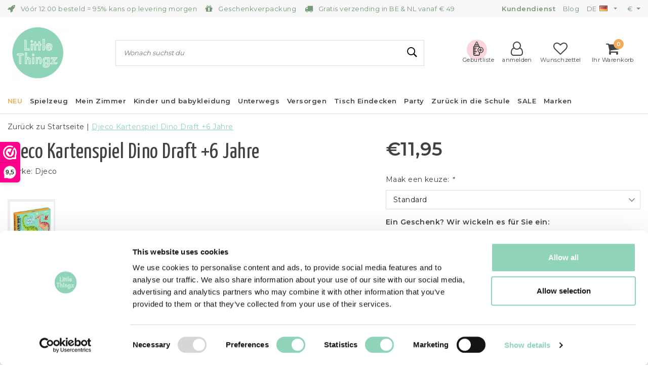

--- FILE ---
content_type: text/html;charset=utf-8
request_url: https://www.littlethingz.be/de/djeco-kartenspiel-dino-draft-6-jahre.html
body_size: 36187
content:
<!DOCTYPE html>
<html lang="de">
<head><meta charset="utf-8"/>
<link rel="preconnect" href="https://cdn.webshopapp.com/">
<link rel="preconnect" href="https://cdn.webshopapp.com">
<link rel="preload" as="image" href="https://cdn.webshopapp.com/shops/282242/files/476208450/550x550x2/djeco-djeco-kartenspiel-dino-draft-6-jahre.jpg" />

	<link rel="canonical" href="https://www.littlethingz.be/de/djeco-kartenspiel-dino-draft-6-jahre.html"/>

<!--  -->

<link rel="alternate" href="https://www.littlethingz.be/de/index.rss" type="application/rss+xml" title="Neue Produkte"/>

      <meta name="robots" content="noodp,noydir"/>
  
			<meta name="google-site-verification" content="P0aqot0zseJ11avTplwM1wLbhazK10A2pmQQe5DWjIY"/>
	<meta property="og:url" content="https://www.littlethingz.be/de/djeco-kartenspiel-dino-draft-6-jahre.html?source=facebook"/>
<meta property="og:site_name" content="Little Thingz"/>
	<meta property="og:title" content="Djeco Kartenspiel Dino Draft +6 Jahre"/>
	<meta property="og:description" content="Das Kartenspiel Dino Draft ist ein Draft- undStrategiespiel, bei dem die Spieler Karten weitergeben und lernen, die richtigen Karten auszuwählen, um am Ende ..."/>
	<meta property="og:image" content="https://cdn.webshopapp.com/shops/282242/files/476208450/djeco-djeco-kartenspiel-dino-draft-6-jahre.jpg"/>
										<script src="https://wishlist.geboortelijst.be/wishlist/wishlist-littlethingz.js"></script>
																											<script src="https://app.dmws.plus/shop-assets/282242/dmws-plus-loader.js?id=c5cc7af40c685ac3386c3882b24cd0b8"></script>
															<script>
					(function(w,d,s,l,i){w[l]=w[l]||[];w[l].push({'gtm.start':
new Date().getTime(),event:'gtm.js'});var f=d.getElementsByTagName(s)[0],
j=d.createElement(s),dl=l!='dataLayer'?'&l='+l:'';j.async=true;j.src=
'https://www.googletagmanager.com/gtm.js?id='+i+dl;f.parentNode.insertBefore(j,f);
})(window,document,'script','dataLayer','GTM-KHV6X5TF');
				</script>
						<!--[if lt IE 9]>
<script src="https://cdn.webshopapp.com/assets/html5shiv.js?2025-02-20"></script>
<![endif]-->


<meta http-equiv="X-UA-Compatible" content="IE=Edge">
<title>Djeco Kartenspiel Dino Draft +6 Jahre | Little Thingz</title>
<meta name="description" content="Das Kartenspiel Dino Draft ist ein Draft- undStrategiespiel, bei dem die Spieler Karten weitergeben und lernen, die richtigen Karten auszuwählen, um am Ende ...">
<meta name="keywords" content="Djeco, Djeco, Kartenspiel, Dino, Draft, +6, Jahre, Kuscheltier, Schmusetier, Knuddeltier, Schultasche, Schulranzen, Laufrad, Fahrradhelm, alles für Kinder, Spielzimmer, Kinderzimmer, Kinderstube, Raum für die Säuglingsflege, Kinderzimmer Zubehör">
<meta name="HandheldFriendly" content="true">
<meta name="viewport" content="width=device-width, initial-scale=1, viewport-fit=cover">
<meta name="author" content="//www.instijlmedia.nl/">
<meta name="apple-mobile-web-app-capable" content="yes">
<meta name="apple-mobile-web-app-status-bar-style" content="#fff">
<link rel="icon" type="image/x-icon" href="https://cdn.webshopapp.com/shops/282242/themes/161833/assets/favicon.ico?20260112120320">
<link rel="apple-touch-icon" href="https://cdn.webshopapp.com/shops/282242/themes/161833/assets/favicon.ico?20260112120320">
<meta property="fb:app_id" content="966242223397117"/>
<meta property="og:type" content="website"> 
<meta property="og:description" content="Das Kartenspiel Dino Draft ist ein Draft- undStrategiespiel, bei dem die Spieler Karten weitergeben und lernen, die richtigen Karten auszuwählen, um am Ende ...">
<meta property="og:image" content="https://cdn.webshopapp.com/shops/282242/themes/161833/v/870791/assets/logo.png?20210924094810">

<link rel="preconnect" href="https://fonts.googleapis.com">
<link rel="preconnect" href="https://fonts.gstatic.com" crossorigin>

<link rel="preload" href="//fonts.googleapis.com/css?family=Montserrat:100,300,400,600&display=swap" as="style">
<link href='//fonts.googleapis.com/css?family=Montserrat:100,300,400,600&display=swap' rel='stylesheet' type='text/css'>
<link rel="preload" href="//fonts.googleapis.com/css?family=Yanone%20Kaffeesatz:100,300,400,600&display=swap" as="style">
<link href='//fonts.googleapis.com/css?family=Yanone%20Kaffeesatz:100,300,400,600&display=swap' rel='stylesheet' type='text/css'>

<link rel="preload" href="https://cdn.webshopapp.com/shops/282242/themes/161833/assets/font-awesome-min.css?2026011212184620201019112136" as="style">
<link rel="stylesheet" href="https://cdn.webshopapp.com/shops/282242/themes/161833/assets/font-awesome-min.css?2026011212184620201019112136" />

<link rel="preload" href="https://cdn.webshopapp.com/shops/282242/themes/161833/assets/owl-carousel-min.css?2026011212184620201019112136" as="style"/>
<link rel="stylesheet" href="https://cdn.webshopapp.com/shops/282242/themes/161833/assets/owl-carousel-min.css?2026011212184620201019112136" />
<link rel="preload" href="https://cdn.webshopapp.com/shops/282242/themes/161833/assets/stylesheet.css?2026011212184620201019112136" as="style">
<link rel="stylesheet" href="https://cdn.webshopapp.com/shops/282242/themes/161833/assets/stylesheet.css?2026011212184620201019112136" />
<link rel="preload" href="https://cdn.webshopapp.com/shops/282242/themes/161833/assets/ism-bootstrap-min.css?2026011212184620201019112136" as="style">
<link rel="stylesheet" href="https://cdn.webshopapp.com/shops/282242/themes/161833/assets/ism-bootstrap-min.css?2026011212184620201019112136" />
<link rel="preload" href="https://cdn.webshopapp.com/shops/282242/themes/161833/assets/settings.css?2026011212184620201019112136" as="style">
<link rel="stylesheet" href="https://cdn.webshopapp.com/shops/282242/themes/161833/assets/settings.css?2026011212184620201019112136" /> 
<link rel="preload" href="https://cdn.webshopapp.com/shops/282242/themes/161833/assets/productpage.css?2026011212184620201019112136" as="style">
<link rel="stylesheet" href="https://cdn.webshopapp.com/shops/282242/themes/161833/assets/productpage.css?2026011212184620201019112136" />

		<script src="https://cdn.webshopapp.com/assets/jquery-1-9-1.js?2025-02-20"></script>
		<script src="https://cdn.webshopapp.com/shops/282242/themes/161833/assets/owl-carousel-min.js?2026011212184620201019112136"></script>

        <script type="application/ld+json">
{
	"@context": "http://schema.org/",
	"@type": "Organization",
	"url": "https://www.littlethingz.be/de/",
	"name": "Little Thingz",
	"legalName": "Little Thingz",
	"description": "Das Kartenspiel Dino Draft ist ein Draft- undStrategiespiel, bei dem die Spieler Karten weitergeben und lernen, die richtigen Karten auszuwählen, um am Ende ...",
	"logo": "https://cdn.webshopapp.com/shops/282242/themes/161833/v/870791/assets/logo.png?20210924094810",
	"image": "https://cdn.webshopapp.com/shops/282242/themes/161833/v/870791/assets/logo.png?20210924094810",
	"contactPoint": {
		"@type": "ContactPoint",
		"contactType": "Customer service",
		"telephone": "+32 (0)11 397 398"
	},
	"address": {
		"@type": "PostalAddress",
		"streetAddress": "",
		"addressLocality": "",
		"addressRegion": "",
		"postalCode": "",
		"addressCountry": ""
	}
}
</script>
<!--Start of Zendesk Chat Script-->
<script type="text/javascript">
	window.$zopim||(function(d,s){var z=$zopim=function(c){
		z._.push(c)},$=z.s=
			d.createElement(s),e=d.getElementsByTagName(s)[0];z.set=function(o){z.set.
	_.push(o)};z._=[];z.set._=[];$.async=!0;$.setAttribute('charset','utf-8');
		$.src='https://v2.zopim.com/?2zWCPhu1Ns0K5hcRQDfqbSrLC6gke8XY';z.t=+new Date;$.
				type='text/javascript';e.parentNode.insertBefore($,e)})(document,'script');
</script>
<!--End of Zendesk Chat Script-->
<!-- Hotjar Tracking Code for https://www.littlethingz.be/ -->
<script>
	(function(h,o,t,j,a,r){
		h.hj=h.hj||function(){(h.hj.q=h.hj.q||[]).push(arguments)};
		h._hjSettings={hjid:1282315,hjsv:6};
		a=o.getElementsByTagName('head')[0];
		r=o.createElement('script');r.async=1;
		r.src=t+h._hjSettings.hjid+j+h._hjSettings.hjsv;
		a.appendChild(r);
	})(window,document,'https://static.hotjar.com/c/hotjar-','.js?sv=');
</script>

<!--   <script>
  console.log('AWIN - Checkout reached');
  var price = (0);
	window.dataLayer = window.dataLayer || [];
    
  window.dataLayer.push({
     	'transactionTotal': price,
      'transactionCurrency': 'EUR',
      'transactionID': '',
      'transactionParts': 'Default:0',
      'transactionPromoCode': ''
  });

  </script> --><!-- End of includes include --><script>var ism_blog = '0';</script>    
<script>
var google_tag_params = {
  ecomm_prodid: '145672172',
  ecomm_pagetype: 'product',
  ecomm_totalvalue: 11.95,
};
</script>
<script>
dataLayer = [{google_tag_params: window.google_tag_params}];
</script>

<script>
    window.dataLayer = window.dataLayer || [];
    window.dataLayer.push({
        'transactionTotal': ,
    		'transactionCurrency': '',
    		'transactionID': '',
    		'transactionParts': '',
    		'transactionPromoCode': ''
    });
</script>

<!-- Google Tag Manager -->
	<script>(function(w,d,s,l,i){w[l]=w[l]||[];w[l].push({'gtm.start':
					new Date().getTime(),event:'gtm.js'});var f=d.getElementsByTagName(s)[0],
				j=d.createElement(s),dl=l!='dataLayer'?'&l='+l:'';j.async=true;j.src=
				'https://www.googletagmanager.com/gtm.js?id='+i+dl;f.parentNode.insertBefore(j,f);
		})(window,document,'script','dataLayer','GTM-MCM4Q4F');</script>
	<!-- End Google Tag Manager -->  <meta name="google-site-verification" content="pIDgtEm2p_3zT-2OkCJjiIQmWNfggfTQqep5hc-NxMw" />
</head>
<body class="body osx webkit">
<!-- Google Tag Manager (noscript) -->
<noscript><iframe src="https://www.googletagmanager.com/ns.html?id=GTM-MCM4Q4F"
				  height="0" width="0" style="display:none;visibility:hidden"></iframe></noscript>
<!-- End Google Tag Manager (noscript) --><div id="page" class="page page-">
	<div id="wrapper" class="wrapper"><div id="resMenu" class="sidenav">
	<div class="menu-text">
		<a href="https://www.littlethingz.be/" title="Little Thingz">
			<strong>Little Thingz</strong>
		</a>
	</div>
	<div id="resMenuCloser" onclick="$('body, #resMenu, .btn-mobile.menu').removeClass('open');$('#resNav ul ul').removeClass('nav-active');">
		<span class="pe-7s-close"></span>
	</div>
	<div class="clear"></div>
	<div id="resNav">
		<ul class="categories list-unstyled p-0 m-0">
			<li class="item homepage">
				<a href="https://www.littlethingz.be/" title="Little Thingz"><strong>Homepage</strong></a>
			</li>

										
				<li class="item category newest">
					<a href="https://www.littlethingz.be/de/neu/" title="NEU">
						<span>NEU</span></a>
									</li>
							
				<li class="item category">
					<a href="" title="Spielzeug" onclick="return false;">
						<span>Spielzeug</span></a>
											<span class="pe-7s-angle-right"></span>
						<ul class="list-unstyled p-0 m-0">
							<li class="item goback">
								<a href="" title="Spielzeug" onclick="$(this).closest('ul').removeClass('nav-active');return false;">
									<i class="pe-7s-angle-left"></i><span class="text">Zurück zu Menu</span></a>
							</li>
							<li class="item">
								<a href="https://www.littlethingz.be/de/spielzeug/" title="Spielzeug"><strong>Spielzeug</strong></a>
							</li>
															<li class="item">
									<a href="https://www.littlethingz.be/de/spielzeug/puzzles-und-spiele/" title="Puzzles und Spiele">
										<span>Puzzles und Spiele</span></a>
																	</li>
															<li class="item">
									<a href="https://www.littlethingz.be/de/spielzeug/lernspielzeug/" title="Lernspielzeug">
										<span>Lernspielzeug</span></a>
																	</li>
															<li class="item">
									<a href="https://www.littlethingz.be/de/spielzeug/holzspielzeug/" title="Holzspielzeug">
										<span>Holzspielzeug</span></a>
																	</li>
															<li class="item">
									<a href="https://www.littlethingz.be/de/spielzeug/konstruktionsspielzeug/" title="Konstruktionsspielzeug ">
										<span>Konstruktionsspielzeug </span></a>
																	</li>
															<li class="item">
									<a href="https://www.littlethingz.be/de/spielzeug/rollenspiel/" title="Rollenspiel">
										<span>Rollenspiel</span></a>
																	</li>
															<li class="item">
									<a href="https://www.littlethingz.be/de/spielzeug/baellebad/" title="Bällebad">
										<span>Bällebad</span></a>
																	</li>
															<li class="item">
									<a href="https://www.littlethingz.be/de/spielzeug/haengematte/" title="Hängematte">
										<span>Hängematte</span></a>
																	</li>
															<li class="item">
									<a href="https://www.littlethingz.be/de/spielzeug/schaukel/" title="Schaukel">
										<span>Schaukel</span></a>
																	</li>
															<li class="item">
									<a href="https://www.littlethingz.be/de/spielzeug/spielmatte/" title="Spielmatte">
										<span>Spielmatte</span></a>
																	</li>
															<li class="item">
									<a href="https://www.littlethingz.be/de/spielzeug/spielzelt/" title="Spielzelt">
										<span>Spielzelt</span></a>
																	</li>
															<li class="item">
									<a href="" title="Baby und Kinderspielzeug" onclick="return false;">
										<span>Baby und Kinderspielzeug</span></a>
																			<span class="pe-7s-angle-right"></span>
										<ul class="list-unstyled p-0 m-0">
											<li class="item goback">
												<a href="" title="Spielzeug" onclick="$(this).closest('ul').removeClass('nav-active');return false;">
													<i class="pe-7s-angle-left"></i><span>Zurück zu Spielzeug</span></a>
											</li>
											<li class="item">
												<a href="https://www.littlethingz.be/de/spielzeug/baby-und-kinderspielzeug/" title="Baby und Kinderspielzeug"><strong>Baby und Kinderspielzeug</strong></a>
											</li>
																							<li class="item">
													<a href="https://www.littlethingz.be/de/spielzeug/baby-und-kinderspielzeug/babybuecher/" title="Babybücher">Babybücher</a>
												</li>
																							<li class="item">
													<a href="https://www.littlethingz.be/de/spielzeug/baby-und-kinderspielzeug/beissringe/" title="Beißringe">Beißringe</a>
												</li>
																							<li class="item">
													<a href="https://www.littlethingz.be/de/spielzeug/baby-und-kinderspielzeug/laufstall-spielzeug/" title="Laufstall Spielzeug">Laufstall Spielzeug</a>
												</li>
																							<li class="item">
													<a href="https://www.littlethingz.be/de/spielzeug/baby-und-kinderspielzeug/spieluhr/" title="Spieluhr">Spieluhr</a>
												</li>
																							<li class="item">
													<a href="https://www.littlethingz.be/de/spielzeug/baby-und-kinderspielzeug/rassel/" title="Rassel">Rassel</a>
												</li>
																							<li class="item">
													<a href="https://www.littlethingz.be/de/spielzeug/baby-und-kinderspielzeug/spielmatte/" title="Spielmatte">Spielmatte</a>
												</li>
																							<li class="item">
													<a href="https://www.littlethingz.be/de/spielzeug/baby-und-kinderspielzeug/stapeltuerme-und-holz-bausteine/" title="Stapeltürme und Holz Bausteine">Stapeltürme und Holz Bausteine</a>
												</li>
																							<li class="item">
													<a href="https://www.littlethingz.be/de/spielzeug/baby-und-kinderspielzeug/zugtier/" title="Zugtier">Zugtier</a>
												</li>
																							<li class="item">
													<a href="https://www.littlethingz.be/de/spielzeug/baby-und-kinderspielzeug/sortier-und-steckspiel/" title="Sortier- und Steckspiel">Sortier- und Steckspiel</a>
												</li>
																							<li class="item">
													<a href="https://www.littlethingz.be/de/spielzeug/baby-und-kinderspielzeug/baby-spielzeug/" title="Baby spielzeug">Baby spielzeug</a>
												</li>
																							<li class="item">
													<a href="https://www.littlethingz.be/de/spielzeug/baby-und-kinderspielzeug/spielzeug-1-jahr/" title="Spielzeug 1 Jahr">Spielzeug 1 Jahr</a>
												</li>
																							<li class="item">
													<a href="https://www.littlethingz.be/de/spielzeug/baby-und-kinderspielzeug/spielzeug-2-jahr/" title="Spielzeug 2 Jahr">Spielzeug 2 Jahr</a>
												</li>
																					</ul>
																	</li>
															<li class="item">
									<a href="" title="Puppen" onclick="return false;">
										<span>Puppen</span></a>
																			<span class="pe-7s-angle-right"></span>
										<ul class="list-unstyled p-0 m-0">
											<li class="item goback">
												<a href="" title="Spielzeug" onclick="$(this).closest('ul').removeClass('nav-active');return false;">
													<i class="pe-7s-angle-left"></i><span>Zurück zu Spielzeug</span></a>
											</li>
											<li class="item">
												<a href="https://www.littlethingz.be/de/spielzeug/puppen/" title="Puppen"><strong>Puppen</strong></a>
											</li>
																							<li class="item">
													<a href="https://www.littlethingz.be/de/spielzeug/puppen/puppen/" title="Puppen">Puppen</a>
												</li>
																							<li class="item">
													<a href="https://www.littlethingz.be/de/spielzeug/puppen/spielfiguren/" title="Spielfiguren">Spielfiguren</a>
												</li>
																							<li class="item">
													<a href="https://www.littlethingz.be/de/spielzeug/puppen/puppenzubehoer/" title="Puppenzubehör">Puppenzubehör</a>
												</li>
																							<li class="item">
													<a href="https://www.littlethingz.be/de/spielzeug/puppen/puppenhausmoebel/" title="Puppenhausmöbel">Puppenhausmöbel</a>
												</li>
																							<li class="item">
													<a href="https://www.littlethingz.be/de/spielzeug/puppen/puppenhaus/" title="Puppenhaus">Puppenhaus</a>
												</li>
																							<li class="item">
													<a href="https://www.littlethingz.be/de/spielzeug/puppen/puppenkleider/" title="Puppenkleider">Puppenkleider</a>
												</li>
																							<li class="item">
													<a href="https://www.littlethingz.be/de/spielzeug/puppen/puppenmoebel/" title="Puppenmöbel">Puppenmöbel</a>
												</li>
																							<li class="item">
													<a href="https://www.littlethingz.be/de/spielzeug/puppen/poppenwagen/" title="Poppenwagen">Poppenwagen</a>
												</li>
																					</ul>
																	</li>
															<li class="item">
									<a href="" title="Brettspiele" onclick="return false;">
										<span>Brettspiele</span></a>
																			<span class="pe-7s-angle-right"></span>
										<ul class="list-unstyled p-0 m-0">
											<li class="item goback">
												<a href="" title="Spielzeug" onclick="$(this).closest('ul').removeClass('nav-active');return false;">
													<i class="pe-7s-angle-left"></i><span>Zurück zu Spielzeug</span></a>
											</li>
											<li class="item">
												<a href="https://www.littlethingz.be/de/spielzeug/brettspiele/" title="Brettspiele"><strong>Brettspiele</strong></a>
											</li>
																							<li class="item">
													<a href="https://www.littlethingz.be/de/spielzeug/brettspiele/brettspiel/" title="Brettspiel">Brettspiel</a>
												</li>
																							<li class="item">
													<a href="https://www.littlethingz.be/de/spielzeug/brettspiele/wuerfelspiel/" title="Würfelspiel ">Würfelspiel </a>
												</li>
																							<li class="item">
													<a href="https://www.littlethingz.be/de/spielzeug/brettspiele/kartenspiel/" title="Kartenspiel">Kartenspiel</a>
												</li>
																							<li class="item">
													<a href="https://www.littlethingz.be/de/spielzeug/brettspiele/magnetspiel/" title="Magnetspiel">Magnetspiel</a>
												</li>
																							<li class="item">
													<a href="https://www.littlethingz.be/de/spielzeug/brettspiele/memory-spiel/" title="Memory Spiel">Memory Spiel</a>
												</li>
																							<li class="item">
													<a href="https://www.littlethingz.be/de/spielzeug/brettspiele/reisespiel/" title="Reisespiel">Reisespiel</a>
												</li>
																					</ul>
																	</li>
															<li class="item">
									<a href="" title="Kinderküche" onclick="return false;">
										<span>Kinderküche</span></a>
																			<span class="pe-7s-angle-right"></span>
										<ul class="list-unstyled p-0 m-0">
											<li class="item goback">
												<a href="" title="Spielzeug" onclick="$(this).closest('ul').removeClass('nav-active');return false;">
													<i class="pe-7s-angle-left"></i><span>Zurück zu Spielzeug</span></a>
											</li>
											<li class="item">
												<a href="https://www.littlethingz.be/de/spielzeug/kinderkueche/" title="Kinderküche"><strong>Kinderküche</strong></a>
											</li>
																							<li class="item">
													<a href="https://www.littlethingz.be/de/spielzeug/kinderkueche/hoelzern-kinderkueche/" title="Hölzern Kinderküche">Hölzern Kinderküche</a>
												</li>
																							<li class="item">
													<a href="https://www.littlethingz.be/de/spielzeug/kinderkueche/kinderkuche-zubehor/" title="Kinderkuche zubehor">Kinderkuche zubehor</a>
												</li>
																							<li class="item">
													<a href="https://www.littlethingz.be/de/spielzeug/kinderkueche/spielzeug-essen/" title="Spielzeug essen">Spielzeug essen</a>
												</li>
																					</ul>
																	</li>
															<li class="item">
									<a href="" title="Gib Gas" onclick="return false;">
										<span>Gib Gas</span></a>
																			<span class="pe-7s-angle-right"></span>
										<ul class="list-unstyled p-0 m-0">
											<li class="item goback">
												<a href="" title="Spielzeug" onclick="$(this).closest('ul').removeClass('nav-active');return false;">
													<i class="pe-7s-angle-left"></i><span>Zurück zu Spielzeug</span></a>
											</li>
											<li class="item">
												<a href="https://www.littlethingz.be/de/spielzeug/gib-gas/" title="Gib Gas"><strong>Gib Gas</strong></a>
											</li>
																							<li class="item">
													<a href="https://www.littlethingz.be/de/spielzeug/gib-gas/dreirad/" title="Dreirad">Dreirad</a>
												</li>
																							<li class="item">
													<a href="https://www.littlethingz.be/de/spielzeug/gib-gas/fahrradzubehoer/" title="Fahrradzubehör">Fahrradzubehör</a>
												</li>
																							<li class="item">
													<a href="https://www.littlethingz.be/de/spielzeug/gib-gas/kinder-helme/" title="Kinder Helme">Kinder Helme</a>
												</li>
																							<li class="item">
													<a href="https://www.littlethingz.be/de/spielzeug/gib-gas/roller/" title="Roller">Roller</a>
												</li>
																							<li class="item">
													<a href="https://www.littlethingz.be/de/spielzeug/gib-gas/balance-fahrraeder/" title="Balance Fahrräder">Balance Fahrräder</a>
												</li>
																					</ul>
																	</li>
															<li class="item">
									<a href="https://www.littlethingz.be/de/spielzeug/badespass/" title="Badespaß">
										<span>Badespaß</span></a>
																	</li>
															<li class="item">
									<a href="" title="Kuscheltiere" onclick="return false;">
										<span>Kuscheltiere</span></a>
																			<span class="pe-7s-angle-right"></span>
										<ul class="list-unstyled p-0 m-0">
											<li class="item goback">
												<a href="" title="Spielzeug" onclick="$(this).closest('ul').removeClass('nav-active');return false;">
													<i class="pe-7s-angle-left"></i><span>Zurück zu Spielzeug</span></a>
											</li>
											<li class="item">
												<a href="https://www.littlethingz.be/de/spielzeug/kuscheltiere/" title="Kuscheltiere"><strong>Kuscheltiere</strong></a>
											</li>
																							<li class="item">
													<a href="https://www.littlethingz.be/de/spielzeug/kuscheltiere/knuddeln/" title="Knuddeln">Knuddeln</a>
												</li>
																							<li class="item">
													<a href="https://www.littlethingz.be/de/spielzeug/kuscheltiere/grobe-kuscheltiere/" title="Grobe Kuscheltiere">Grobe Kuscheltiere</a>
												</li>
																							<li class="item">
													<a href="https://www.littlethingz.be/de/spielzeug/kuscheltiere/kuscheltuch/" title="Kuscheltuch">Kuscheltuch</a>
												</li>
																					</ul>
																	</li>
															<li class="item">
									<a href="" title="Außen spielen" onclick="return false;">
										<span>Außen spielen</span></a>
																			<span class="pe-7s-angle-right"></span>
										<ul class="list-unstyled p-0 m-0">
											<li class="item goback">
												<a href="" title="Spielzeug" onclick="$(this).closest('ul').removeClass('nav-active');return false;">
													<i class="pe-7s-angle-left"></i><span>Zurück zu Spielzeug</span></a>
											</li>
											<li class="item">
												<a href="https://www.littlethingz.be/de/spielzeug/aussen-spielen/" title="Außen spielen"><strong>Außen spielen</strong></a>
											</li>
																							<li class="item">
													<a href="https://www.littlethingz.be/de/spielzeug/aussen-spielen/baelle/" title="Bälle">Bälle</a>
												</li>
																							<li class="item">
													<a href="https://www.littlethingz.be/de/spielzeug/aussen-spielen/garten-und-natur/" title="Garten und Natur">Garten und Natur</a>
												</li>
																							<li class="item">
													<a href="https://www.littlethingz.be/de/spielzeug/aussen-spielen/sand-und-strandspielzeug/" title="Sand und Strandspielzeug">Sand und Strandspielzeug</a>
												</li>
																							<li class="item">
													<a href="https://www.littlethingz.be/de/spielzeug/aussen-spielen/schwimmbecken/" title="Schwimmbecken">Schwimmbecken</a>
												</li>
																					</ul>
																	</li>
															<li class="item">
									<a href="https://www.littlethingz.be/de/spielzeug/basteln/" title="Basteln">
										<span>Basteln</span></a>
																	</li>
															<li class="item">
									<a href="https://www.littlethingz.be/de/spielzeug/laufwagen/" title="Laufwagen">
										<span>Laufwagen</span></a>
																	</li>
															<li class="item">
									<a href="https://www.littlethingz.be/de/spielzeug/musikinstrumente/" title="Musikinstrumente">
										<span>Musikinstrumente</span></a>
																	</li>
															<li class="item">
									<a href="https://www.littlethingz.be/de/spielzeug/schaukelpferd/" title="Schaukelpferd">
										<span>Schaukelpferd</span></a>
																	</li>
															<li class="item">
									<a href="https://www.littlethingz.be/de/spielzeug/spielzeugauto/" title="Spielzeugauto">
										<span>Spielzeugauto</span></a>
																	</li>
															<li class="item">
									<a href="https://www.littlethingz.be/de/spielzeug/sensorik-spielzeug/" title="Sensorik Spielzeug">
										<span>Sensorik Spielzeug</span></a>
																	</li>
													</ul>
									</li>
							
				<li class="item category">
					<a href="" title="Mein Zimmer" onclick="return false;">
						<span>Mein Zimmer</span></a>
											<span class="pe-7s-angle-right"></span>
						<ul class="list-unstyled p-0 m-0">
							<li class="item goback">
								<a href="" title="Mein Zimmer" onclick="$(this).closest('ul').removeClass('nav-active');return false;">
									<i class="pe-7s-angle-left"></i><span class="text">Zurück zu Menu</span></a>
							</li>
							<li class="item">
								<a href="https://www.littlethingz.be/de/mein-zimmer/" title="Mein Zimmer"><strong>Mein Zimmer</strong></a>
							</li>
															<li class="item">
									<a href="https://www.littlethingz.be/de/mein-zimmer/babyzimmerdekoration/" title="Babyzimmerdekoration">
										<span>Babyzimmerdekoration</span></a>
																	</li>
															<li class="item">
									<a href="https://www.littlethingz.be/de/mein-zimmer/baby-nestchen/" title="Baby Nestchen">
										<span>Baby Nestchen</span></a>
																	</li>
															<li class="item">
									<a href="https://www.littlethingz.be/de/mein-zimmer/tierkoepfe/" title="Tierköpfe">
										<span>Tierköpfe</span></a>
																	</li>
															<li class="item">
									<a href="https://www.littlethingz.be/de/mein-zimmer/schmuckkaestchen/" title="Schmuckkästchen">
										<span>Schmuckkästchen</span></a>
																	</li>
															<li class="item">
									<a href="https://www.littlethingz.be/de/mein-zimmer/babyzimmer-einrichten/" title="Babyzimmer einrichten">
										<span>Babyzimmer einrichten</span></a>
																	</li>
															<li class="item">
									<a href="https://www.littlethingz.be/de/mein-zimmer/trendige-beleuchtung/" title="Trendige Beleuchtung">
										<span>Trendige Beleuchtung</span></a>
																	</li>
															<li class="item">
									<a href="https://www.littlethingz.be/de/mein-zimmer/kindersitz/" title="Kindersitz">
										<span>Kindersitz</span></a>
																	</li>
															<li class="item">
									<a href="https://www.littlethingz.be/de/mein-zimmer/wandaufkleber/" title="Wandaufkleber">
										<span>Wandaufkleber</span></a>
																	</li>
															<li class="item">
									<a href="https://www.littlethingz.be/de/mein-zimmer/spieluhr/" title="Spieluhr">
										<span>Spieluhr</span></a>
																	</li>
															<li class="item">
									<a href="https://www.littlethingz.be/de/mein-zimmer/nachtlicht/" title="Nachtlicht">
										<span>Nachtlicht</span></a>
																	</li>
															<li class="item">
									<a href="https://www.littlethingz.be/de/mein-zimmer/gut-organisiert/" title="Gut organisiert">
										<span>Gut organisiert</span></a>
																	</li>
															<li class="item">
									<a href="https://www.littlethingz.be/de/mein-zimmer/opbergmanden/" title="Opbergmanden">
										<span>Opbergmanden</span></a>
																	</li>
															<li class="item">
									<a href="https://www.littlethingz.be/de/mein-zimmer/poster/" title="Poster">
										<span>Poster</span></a>
																	</li>
															<li class="item">
									<a href="https://www.littlethingz.be/de/mein-zimmer/kissen/" title="Kissen">
										<span>Kissen</span></a>
																	</li>
															<li class="item">
									<a href="https://www.littlethingz.be/de/mein-zimmer/spardose/" title="Spardose">
										<span>Spardose</span></a>
																	</li>
															<li class="item">
									<a href="https://www.littlethingz.be/de/mein-zimmer/kinderteppich/" title="Kinderteppich">
										<span>Kinderteppich</span></a>
																	</li>
															<li class="item">
									<a href="https://www.littlethingz.be/de/mein-zimmer/zahndose/" title="Zahndose">
										<span>Zahndose</span></a>
																	</li>
															<li class="item">
									<a href="https://www.littlethingz.be/de/mein-zimmer/teppiche/" title="Teppiche">
										<span>Teppiche</span></a>
																	</li>
															<li class="item">
									<a href="https://www.littlethingz.be/de/mein-zimmer/sit-entspannen/" title="Sit &amp; entspannen">
										<span>Sit &amp; entspannen</span></a>
																	</li>
															<li class="item">
									<a href="" title="Süße Träume" onclick="return false;">
										<span>Süße Träume</span></a>
																			<span class="pe-7s-angle-right"></span>
										<ul class="list-unstyled p-0 m-0">
											<li class="item goback">
												<a href="" title="Mein Zimmer" onclick="$(this).closest('ul').removeClass('nav-active');return false;">
													<i class="pe-7s-angle-left"></i><span>Zurück zu Mein Zimmer</span></a>
											</li>
											<li class="item">
												<a href="https://www.littlethingz.be/de/mein-zimmer/suesse-traeume/" title="Süße Träume"><strong>Süße Träume</strong></a>
											</li>
																							<li class="item">
													<a href="https://www.littlethingz.be/de/mein-zimmer/suesse-traeume/babybett-und-kommode/" title="Babybett und Kommode">Babybett und Kommode</a>
												</li>
																							<li class="item">
													<a href="https://www.littlethingz.be/de/mein-zimmer/suesse-traeume/bettwaesche-fuer-die-wiege/" title="Bettwäsche für die Wiege">Bettwäsche für die Wiege</a>
												</li>
																							<li class="item">
													<a href="https://www.littlethingz.be/de/mein-zimmer/suesse-traeume/kinderbettwaesche/" title="Kinderbettwäsche">Kinderbettwäsche</a>
												</li>
																							<li class="item">
													<a href="https://www.littlethingz.be/de/mein-zimmer/suesse-traeume/juniorbettwaesche/" title="Juniorbettwäsche">Juniorbettwäsche</a>
												</li>
																							<li class="item">
													<a href="https://www.littlethingz.be/de/mein-zimmer/suesse-traeume/kinderbett-polster/" title="Kinderbett Polster">Kinderbett Polster</a>
												</li>
																							<li class="item">
													<a href="https://www.littlethingz.be/de/mein-zimmer/suesse-traeume/bettumrandung-baby/" title="Bettumrandung Baby">Bettumrandung Baby</a>
												</li>
																							<li class="item">
													<a href="https://www.littlethingz.be/de/mein-zimmer/suesse-traeume/unter-eine-decke/" title="Unter eine Decke">Unter eine Decke</a>
												</li>
																							<li class="item">
													<a href="https://www.littlethingz.be/de/mein-zimmer/suesse-traeume/schlafsack-baby/" title="Schlafsack Baby">Schlafsack Baby</a>
												</li>
																					</ul>
																	</li>
													</ul>
									</li>
							
				<li class="item category">
					<a href="" title="Kinder und babykleidung" onclick="return false;">
						<span>Kinder und babykleidung</span></a>
											<span class="pe-7s-angle-right"></span>
						<ul class="list-unstyled p-0 m-0">
							<li class="item goback">
								<a href="" title="Kinder und babykleidung" onclick="$(this).closest('ul').removeClass('nav-active');return false;">
									<i class="pe-7s-angle-left"></i><span class="text">Zurück zu Menu</span></a>
							</li>
							<li class="item">
								<a href="https://www.littlethingz.be/de/kinder-und-babykleidung/" title="Kinder und babykleidung"><strong>Kinder und babykleidung</strong></a>
							</li>
															<li class="item">
									<a href="" title="Babykleidung 0 bis 18M" onclick="return false;">
										<span>Babykleidung 0 bis 18M</span></a>
																			<span class="pe-7s-angle-right"></span>
										<ul class="list-unstyled p-0 m-0">
											<li class="item goback">
												<a href="" title="Kinder und babykleidung" onclick="$(this).closest('ul').removeClass('nav-active');return false;">
													<i class="pe-7s-angle-left"></i><span>Zurück zu Kinder und babykleidung</span></a>
											</li>
											<li class="item">
												<a href="https://www.littlethingz.be/de/kinder-und-babykleidung/babykleidung-0-bis-18m/" title="Babykleidung 0 bis 18M"><strong>Babykleidung 0 bis 18M</strong></a>
											</li>
																							<li class="item">
													<a href="https://www.littlethingz.be/de/kinder-und-babykleidung/babykleidung-0-bis-18m/bandana-laetzchen/" title="Bandana Lätzchen">Bandana Lätzchen</a>
												</li>
																							<li class="item">
													<a href="https://www.littlethingz.be/de/kinder-und-babykleidung/babykleidung-0-bis-18m/bloomers-und-shorts/" title="Bloomers und Shorts">Bloomers und Shorts</a>
												</li>
																							<li class="item">
													<a href="https://www.littlethingz.be/de/kinder-und-babykleidung/babykleidung-0-bis-18m/hose/" title="Hose ">Hose </a>
												</li>
																							<li class="item">
													<a href="https://www.littlethingz.be/de/kinder-und-babykleidung/babykleidung-0-bis-18m/babymantel/" title="Babymantel">Babymantel</a>
												</li>
																							<li class="item">
													<a href="https://www.littlethingz.be/de/kinder-und-babykleidung/babykleidung-0-bis-18m/kleid/" title="Kleid ">Kleid </a>
												</li>
																							<li class="item">
													<a href="https://www.littlethingz.be/de/kinder-und-babykleidung/babykleidung-0-bis-18m/babymuetze/" title="Babymütze">Babymütze</a>
												</li>
																							<li class="item">
													<a href="https://www.littlethingz.be/de/kinder-und-babykleidung/babykleidung-0-bis-18m/baby-roecke/" title="Baby Röcke">Baby Röcke</a>
												</li>
																							<li class="item">
													<a href="https://www.littlethingz.be/de/kinder-und-babykleidung/babykleidung-0-bis-18m/babypullover/" title="Babypullover">Babypullover</a>
												</li>
																							<li class="item">
													<a href="https://www.littlethingz.be/de/kinder-und-babykleidung/babykleidung-0-bis-18m/t-shirt-pullover/" title="T-shirt - Pullover">T-shirt - Pullover</a>
												</li>
																							<li class="item">
													<a href="https://www.littlethingz.be/de/kinder-und-babykleidung/babykleidung-0-bis-18m/strampler/" title="Strampler ">Strampler </a>
												</li>
																							<li class="item">
													<a href="https://www.littlethingz.be/de/kinder-und-babykleidung/babykleidung-0-bis-18m/strampler-10321871/" title="Strampler">Strampler</a>
												</li>
																							<li class="item">
													<a href="https://www.littlethingz.be/de/kinder-und-babykleidung/babykleidung-0-bis-18m/kinder-badeanzug/" title="Kinder Badeanzug">Kinder Badeanzug</a>
												</li>
																					</ul>
																	</li>
															<li class="item">
									<a href="" title="Kinderkleidung 2 bis 8 Jahre" onclick="return false;">
										<span>Kinderkleidung 2 bis 8 Jahre</span></a>
																			<span class="pe-7s-angle-right"></span>
										<ul class="list-unstyled p-0 m-0">
											<li class="item goback">
												<a href="" title="Kinder und babykleidung" onclick="$(this).closest('ul').removeClass('nav-active');return false;">
													<i class="pe-7s-angle-left"></i><span>Zurück zu Kinder und babykleidung</span></a>
											</li>
											<li class="item">
												<a href="https://www.littlethingz.be/de/kinder-und-babykleidung/kinderkleidung-2-bis-8-jahre/" title="Kinderkleidung 2 bis 8 Jahre"><strong>Kinderkleidung 2 bis 8 Jahre</strong></a>
											</li>
																							<li class="item">
													<a href="https://www.littlethingz.be/de/kinder-und-babykleidung/kinderkleidung-2-bis-8-jahre/blusen-und-hemden/" title="Blusen und Hemden">Blusen und Hemden</a>
												</li>
																							<li class="item">
													<a href="https://www.littlethingz.be/de/kinder-und-babykleidung/kinderkleidung-2-bis-8-jahre/kleid/" title="Kleid">Kleid</a>
												</li>
																							<li class="item">
													<a href="https://www.littlethingz.be/de/kinder-und-babykleidung/kinderkleidung-2-bis-8-jahre/kinderhose/" title="Kinderhose">Kinderhose</a>
												</li>
																							<li class="item">
													<a href="https://www.littlethingz.be/de/kinder-und-babykleidung/kinderkleidung-2-bis-8-jahre/kindermantel/" title="Kindermantel">Kindermantel</a>
												</li>
																							<li class="item">
													<a href="https://www.littlethingz.be/de/kinder-und-babykleidung/kinderkleidung-2-bis-8-jahre/roecke/" title="Röcke">Röcke</a>
												</li>
																							<li class="item">
													<a href="https://www.littlethingz.be/de/kinder-und-babykleidung/kinderkleidung-2-bis-8-jahre/kurze-hose-kind/" title="Kurze hose kind">Kurze hose kind</a>
												</li>
																							<li class="item">
													<a href="https://www.littlethingz.be/de/kinder-und-babykleidung/kinderkleidung-2-bis-8-jahre/t-shirts-kind/" title="T-Shirts Kind">T-Shirts Kind</a>
												</li>
																							<li class="item">
													<a href="https://www.littlethingz.be/de/kinder-und-babykleidung/kinderkleidung-2-bis-8-jahre/pullover/" title="Pullover">Pullover</a>
												</li>
																							<li class="item">
													<a href="https://www.littlethingz.be/de/kinder-und-babykleidung/kinderkleidung-2-bis-8-jahre/overall/" title="Overall">Overall</a>
												</li>
																							<li class="item">
													<a href="https://www.littlethingz.be/de/kinder-und-babykleidung/kinderkleidung-2-bis-8-jahre/badekleidung/" title="Badekleidung">Badekleidung</a>
												</li>
																					</ul>
																	</li>
															<li class="item">
									<a href="" title="Mode-Accessoires" onclick="return false;">
										<span>Mode-Accessoires</span></a>
																			<span class="pe-7s-angle-right"></span>
										<ul class="list-unstyled p-0 m-0">
											<li class="item goback">
												<a href="" title="Kinder und babykleidung" onclick="$(this).closest('ul').removeClass('nav-active');return false;">
													<i class="pe-7s-angle-left"></i><span>Zurück zu Kinder und babykleidung</span></a>
											</li>
											<li class="item">
												<a href="https://www.littlethingz.be/de/kinder-und-babykleidung/mode-accessoires/" title="Mode-Accessoires"><strong>Mode-Accessoires</strong></a>
											</li>
																							<li class="item">
													<a href="https://www.littlethingz.be/de/kinder-und-babykleidung/mode-accessoires/baby-handschuhe/" title="Baby Handschuhe">Baby Handschuhe</a>
												</li>
																							<li class="item">
													<a href="https://www.littlethingz.be/de/kinder-und-babykleidung/mode-accessoires/haarschmuck/" title="Haarschmuck">Haarschmuck</a>
												</li>
																							<li class="item">
													<a href="https://www.littlethingz.be/de/kinder-und-babykleidung/mode-accessoires/kinder-taschen/" title="Kinder Taschen">Kinder Taschen</a>
												</li>
																							<li class="item">
													<a href="https://www.littlethingz.be/de/kinder-und-babykleidung/mode-accessoires/uhr/" title="Uhr">Uhr</a>
												</li>
																							<li class="item">
													<a href="https://www.littlethingz.be/de/kinder-und-babykleidung/mode-accessoires/kinderjuwelen/" title="KinderJuwelen">KinderJuwelen</a>
												</li>
																							<li class="item">
													<a href="https://www.littlethingz.be/de/kinder-und-babykleidung/mode-accessoires/bandana-laetzchen/" title="Bandana - Lätzchen">Bandana - Lätzchen</a>
												</li>
																							<li class="item">
													<a href="https://www.littlethingz.be/de/kinder-und-babykleidung/mode-accessoires/babysocken/" title="Babysocken">Babysocken</a>
												</li>
																							<li class="item">
													<a href="https://www.littlethingz.be/de/kinder-und-babykleidung/mode-accessoires/handschuhe-und-muetze/" title="Handschuhe und Mütze ">Handschuhe und Mütze </a>
												</li>
																							<li class="item">
													<a href="https://www.littlethingz.be/de/kinder-und-babykleidung/mode-accessoires/kappen/" title="Kappen">Kappen</a>
												</li>
																							<li class="item">
													<a href="https://www.littlethingz.be/de/kinder-und-babykleidung/mode-accessoires/portemonnaie/" title="Portemonnaie">Portemonnaie</a>
												</li>
																							<li class="item">
													<a href="https://www.littlethingz.be/de/kinder-und-babykleidung/mode-accessoires/sonnenbrille/" title="Sonnenbrille">Sonnenbrille</a>
												</li>
																							<li class="item">
													<a href="https://www.littlethingz.be/de/kinder-und-babykleidung/mode-accessoires/sonnenhut/" title="Sonnenhut">Sonnenhut</a>
												</li>
																					</ul>
																	</li>
															<li class="item">
									<a href="" title="Baby kinderschuhe" onclick="return false;">
										<span>Baby kinderschuhe</span></a>
																			<span class="pe-7s-angle-right"></span>
										<ul class="list-unstyled p-0 m-0">
											<li class="item goback">
												<a href="" title="Kinder und babykleidung" onclick="$(this).closest('ul').removeClass('nav-active');return false;">
													<i class="pe-7s-angle-left"></i><span>Zurück zu Kinder und babykleidung</span></a>
											</li>
											<li class="item">
												<a href="https://www.littlethingz.be/de/kinder-und-babykleidung/baby-kinderschuhe/" title="Baby kinderschuhe"><strong>Baby kinderschuhe</strong></a>
											</li>
																							<li class="item">
													<a href="https://www.littlethingz.be/de/kinder-und-babykleidung/baby-kinderschuhe/krabbelschuhe/" title="Krabbelschuhe">Krabbelschuhe</a>
												</li>
																							<li class="item">
													<a href="https://www.littlethingz.be/de/kinder-und-babykleidung/baby-kinderschuhe/kinderstiefel/" title="Kinderstiefel">Kinderstiefel</a>
												</li>
																							<li class="item">
													<a href="https://www.littlethingz.be/de/kinder-und-babykleidung/baby-kinderschuhe/hausschuhe-kinder/" title="Hausschuhe kinder">Hausschuhe kinder</a>
												</li>
																							<li class="item">
													<a href="https://www.littlethingz.be/de/kinder-und-babykleidung/baby-kinderschuhe/sandalen-kinder/" title="Sandalen kinder">Sandalen kinder</a>
												</li>
																							<li class="item">
													<a href="https://www.littlethingz.be/de/kinder-und-babykleidung/baby-kinderschuhe/regenstiefel-kind/" title="Regenstiefel kind">Regenstiefel kind</a>
												</li>
																							<li class="item">
													<a href="https://www.littlethingz.be/de/kinder-und-babykleidung/baby-kinderschuhe/badeschuhe/" title="Badeschuhe">Badeschuhe</a>
												</li>
																					</ul>
																	</li>
													</ul>
									</li>
							
				<li class="item category">
					<a href="" title="Unterwegs" onclick="return false;">
						<span>Unterwegs</span></a>
											<span class="pe-7s-angle-right"></span>
						<ul class="list-unstyled p-0 m-0">
							<li class="item goback">
								<a href="" title="Unterwegs" onclick="$(this).closest('ul').removeClass('nav-active');return false;">
									<i class="pe-7s-angle-left"></i><span class="text">Zurück zu Menu</span></a>
							</li>
							<li class="item">
								<a href="https://www.littlethingz.be/de/unterwegs/" title="Unterwegs"><strong>Unterwegs</strong></a>
							</li>
															<li class="item">
									<a href="https://www.littlethingz.be/de/unterwegs/babytragen/" title="Babytragen">
										<span>Babytragen</span></a>
																	</li>
															<li class="item">
									<a href="https://www.littlethingz.be/de/unterwegs/wickeltasche/" title="Wickeltasche">
										<span>Wickeltasche</span></a>
																	</li>
															<li class="item">
									<a href="https://www.littlethingz.be/de/unterwegs/fahrradhelm/" title="Fahrradhelm">
										<span>Fahrradhelm</span></a>
																	</li>
															<li class="item">
									<a href="https://www.littlethingz.be/de/unterwegs/kinderkoffer/" title="Kinderkoffer">
										<span>Kinderkoffer</span></a>
																	</li>
															<li class="item">
									<a href="https://www.littlethingz.be/de/unterwegs/reisetrolley/" title="Reisetrolley">
										<span>Reisetrolley</span></a>
																	</li>
															<li class="item">
									<a href="https://www.littlethingz.be/de/unterwegs/kinderwagen/" title="Kinderwagen">
										<span>Kinderwagen</span></a>
																	</li>
															<li class="item">
									<a href="https://www.littlethingz.be/de/unterwegs/regenschirm/" title="Regenschirm">
										<span>Regenschirm</span></a>
																	</li>
															<li class="item">
									<a href="https://www.littlethingz.be/de/unterwegs/reisetasche/" title="Reisetasche">
										<span>Reisetasche</span></a>
																	</li>
															<li class="item">
									<a href="https://www.littlethingz.be/de/unterwegs/reisponcho/" title="Reisponcho">
										<span>Reisponcho</span></a>
																	</li>
															<li class="item">
									<a href="https://www.littlethingz.be/de/unterwegs/kosmetiktasche/" title=" Kosmetiktasche">
										<span> Kosmetiktasche</span></a>
																	</li>
															<li class="item">
									<a href="https://www.littlethingz.be/de/unterwegs/autositzzubehoer/" title="Autositzzubehör">
										<span>Autositzzubehör</span></a>
																	</li>
													</ul>
									</li>
							
				<li class="item category">
					<a href="" title="Versorgen" onclick="return false;">
						<span>Versorgen</span></a>
											<span class="pe-7s-angle-right"></span>
						<ul class="list-unstyled p-0 m-0">
							<li class="item goback">
								<a href="" title="Versorgen" onclick="$(this).closest('ul').removeClass('nav-active');return false;">
									<i class="pe-7s-angle-left"></i><span class="text">Zurück zu Menu</span></a>
							</li>
							<li class="item">
								<a href="https://www.littlethingz.be/de/versorgen/" title="Versorgen"><strong>Versorgen</strong></a>
							</li>
															<li class="item">
									<a href="https://www.littlethingz.be/de/versorgen/wickelauflagenbezug/" title="Wickelauflagenbezug">
										<span>Wickelauflagenbezug</span></a>
																	</li>
															<li class="item">
									<a href="https://www.littlethingz.be/de/versorgen/babyzubehoer/" title="Babyzubehör">
										<span>Babyzubehör</span></a>
																	</li>
															<li class="item">
									<a href="https://www.littlethingz.be/de/versorgen/pflegekoerbchen/" title="Pflegekörbchen">
										<span>Pflegekörbchen</span></a>
																	</li>
															<li class="item">
									<a href="https://www.littlethingz.be/de/versorgen/schnuller/" title="Schnuller">
										<span>Schnuller</span></a>
																	</li>
															<li class="item">
									<a href="https://www.littlethingz.be/de/versorgen/schnullerkette/" title="Schnullerkette">
										<span>Schnullerkette</span></a>
																	</li>
															<li class="item">
									<a href="https://www.littlethingz.be/de/versorgen/hochstuhl/" title="Hochstuhl">
										<span>Hochstuhl</span></a>
																	</li>
															<li class="item">
									<a href="https://www.littlethingz.be/de/versorgen/mundtuch/" title="Mundtuch">
										<span>Mundtuch</span></a>
																	</li>
															<li class="item">
									<a href="https://www.littlethingz.be/de/versorgen/mullwindel/" title="Mullwindel ">
										<span>Mullwindel </span></a>
																	</li>
															<li class="item">
									<a href="https://www.littlethingz.be/de/versorgen/kulturbeutel/" title="Kulturbeutel ">
										<span>Kulturbeutel </span></a>
																	</li>
															<li class="item">
									<a href="https://www.littlethingz.be/de/versorgen/wickelauflage/" title="Wickelauflage">
										<span>Wickelauflage</span></a>
																	</li>
															<li class="item">
									<a href="https://www.littlethingz.be/de/versorgen/flegeprodukte/" title="Flegeprodukte">
										<span>Flegeprodukte</span></a>
																	</li>
															<li class="item">
									<a href="" title="Bad" onclick="return false;">
										<span>Bad</span></a>
																			<span class="pe-7s-angle-right"></span>
										<ul class="list-unstyled p-0 m-0">
											<li class="item goback">
												<a href="" title="Versorgen" onclick="$(this).closest('ul').removeClass('nav-active');return false;">
													<i class="pe-7s-angle-left"></i><span>Zurück zu Versorgen</span></a>
											</li>
											<li class="item">
												<a href="https://www.littlethingz.be/de/versorgen/bad/" title="Bad"><strong>Bad</strong></a>
											</li>
																							<li class="item">
													<a href="https://www.littlethingz.be/de/versorgen/bad/frisch-gewaschen/" title="Frisch  gewaschen">Frisch  gewaschen</a>
												</li>
																							<li class="item">
													<a href="https://www.littlethingz.be/de/versorgen/bad/bademantel-kinder/" title="Bademantel Kinder ">Bademantel Kinder </a>
												</li>
																							<li class="item">
													<a href="https://www.littlethingz.be/de/versorgen/bad/badeponcho/" title="Badeponcho">Badeponcho</a>
												</li>
																							<li class="item">
													<a href="https://www.littlethingz.be/de/versorgen/bad/waschlappen/" title="Waschlappen">Waschlappen</a>
												</li>
																							<li class="item">
													<a href="https://www.littlethingz.be/de/versorgen/bad/badematte/" title="Badematte ">Badematte </a>
												</li>
																					</ul>
																	</li>
													</ul>
									</li>
							
				<li class="item category">
					<a href="" title="Tisch Eindecken" onclick="return false;">
						<span>Tisch Eindecken</span></a>
											<span class="pe-7s-angle-right"></span>
						<ul class="list-unstyled p-0 m-0">
							<li class="item goback">
								<a href="" title="Tisch Eindecken" onclick="$(this).closest('ul').removeClass('nav-active');return false;">
									<i class="pe-7s-angle-left"></i><span class="text">Zurück zu Menu</span></a>
							</li>
							<li class="item">
								<a href="https://www.littlethingz.be/de/tisch-eindecken/" title="Tisch Eindecken"><strong>Tisch Eindecken</strong></a>
							</li>
															<li class="item">
									<a href="https://www.littlethingz.be/de/tisch-eindecken/brotdosen-und-lunchpakete/" title="Brotdosen und Lunchpakete">
										<span>Brotdosen und Lunchpakete</span></a>
																	</li>
															<li class="item">
									<a href="https://www.littlethingz.be/de/tisch-eindecken/trinkbecher/" title="Trinkbecher">
										<span>Trinkbecher</span></a>
																	</li>
															<li class="item">
									<a href="" title="Trinkflasche" onclick="return false;">
										<span>Trinkflasche</span></a>
																			<span class="pe-7s-angle-right"></span>
										<ul class="list-unstyled p-0 m-0">
											<li class="item goback">
												<a href="" title="Tisch Eindecken" onclick="$(this).closest('ul').removeClass('nav-active');return false;">
													<i class="pe-7s-angle-left"></i><span>Zurück zu Tisch Eindecken</span></a>
											</li>
											<li class="item">
												<a href="https://www.littlethingz.be/de/tisch-eindecken/trinkflasche/" title="Trinkflasche"><strong>Trinkflasche</strong></a>
											</li>
																							<li class="item">
													<a href="https://www.littlethingz.be/de/tisch-eindecken/trinkflasche/trinkflasche/" title="Trinkflasche">Trinkflasche</a>
												</li>
																							<li class="item">
													<a href="https://www.littlethingz.be/de/tisch-eindecken/trinkflasche/edelstahl-trinkflasche/" title="Edelstahl-Trinkflasche">Edelstahl-Trinkflasche</a>
												</li>
																					</ul>
																	</li>
															<li class="item">
									<a href="https://www.littlethingz.be/de/tisch-eindecken/fruchtsauger/" title="Fruchtsauger">
										<span>Fruchtsauger</span></a>
																	</li>
															<li class="item">
									<a href="https://www.littlethingz.be/de/tisch-eindecken/kinderbesteck/" title="Kinderbesteck">
										<span>Kinderbesteck</span></a>
																	</li>
															<li class="item">
									<a href="https://www.littlethingz.be/de/tisch-eindecken/kinderteller-und-schalen/" title="Kinderteller und Schalen">
										<span>Kinderteller und Schalen</span></a>
																	</li>
															<li class="item">
									<a href="https://www.littlethingz.be/de/tisch-eindecken/kinder-geschirr/" title="Kinder-Geschirr">
										<span>Kinder-Geschirr</span></a>
																	</li>
															<li class="item">
									<a href="https://www.littlethingz.be/de/tisch-eindecken/lunchtaschen/" title="Lunchtaschen">
										<span>Lunchtaschen</span></a>
																	</li>
															<li class="item">
									<a href="https://www.littlethingz.be/de/tisch-eindecken/tischset/" title="Tischset">
										<span>Tischset</span></a>
																	</li>
															<li class="item">
									<a href="https://www.littlethingz.be/de/tisch-eindecken/laetzchen/" title="Lätzchen">
										<span>Lätzchen</span></a>
																	</li>
															<li class="item">
									<a href="https://www.littlethingz.be/de/tisch-eindecken/snackboxen/" title="Snackboxen">
										<span>Snackboxen</span></a>
																	</li>
															<li class="item">
									<a href="https://www.littlethingz.be/de/tisch-eindecken/isolierter-lebensmittelbehaelter/" title="Isolierter Lebensmittelbehälter">
										<span>Isolierter Lebensmittelbehälter</span></a>
																	</li>
													</ul>
									</li>
							
				<li class="item category">
					<a href="" title="Party" onclick="return false;">
						<span>Party</span></a>
											<span class="pe-7s-angle-right"></span>
						<ul class="list-unstyled p-0 m-0">
							<li class="item goback">
								<a href="" title="Party" onclick="$(this).closest('ul').removeClass('nav-active');return false;">
									<i class="pe-7s-angle-left"></i><span class="text">Zurück zu Menu</span></a>
							</li>
							<li class="item">
								<a href="https://www.littlethingz.be/de/party/" title="Party"><strong>Party</strong></a>
							</li>
															<li class="item">
									<a href="https://www.littlethingz.be/de/party/partydekorationen/" title=" Partydekorationen">
										<span> Partydekorationen</span></a>
																	</li>
															<li class="item">
									<a href="https://www.littlethingz.be/de/party/baby-shower/" title="Baby shower">
										<span>Baby shower</span></a>
																	</li>
															<li class="item">
									<a href="https://www.littlethingz.be/de/party/geschenkkarte/" title="Geschenkkarte">
										<span>Geschenkkarte</span></a>
																	</li>
															<li class="item">
									<a href="https://www.littlethingz.be/de/party/geburtstagskarten-grusskarten-postkarte/" title="Geburtstagskarten - grußkarten - postkarte">
										<span>Geburtstagskarten - grußkarten - postkarte</span></a>
																	</li>
															<li class="item">
									<a href="https://www.littlethingz.be/de/party/geburtstagskrone/" title="Geburtstagskrone ">
										<span>Geburtstagskrone </span></a>
																	</li>
													</ul>
									</li>
							
				<li class="item category">
					<a href="" title="Zurück in die Schule" onclick="return false;">
						<span>Zurück in die Schule</span></a>
											<span class="pe-7s-angle-right"></span>
						<ul class="list-unstyled p-0 m-0">
							<li class="item goback">
								<a href="" title="Zurück in die Schule" onclick="$(this).closest('ul').removeClass('nav-active');return false;">
									<i class="pe-7s-angle-left"></i><span class="text">Zurück zu Menu</span></a>
							</li>
							<li class="item">
								<a href="https://www.littlethingz.be/de/zurueck-in-die-schule/" title="Zurück in die Schule"><strong>Zurück in die Schule</strong></a>
							</li>
															<li class="item">
									<a href="" title="Schulranzen" onclick="return false;">
										<span>Schulranzen</span></a>
																			<span class="pe-7s-angle-right"></span>
										<ul class="list-unstyled p-0 m-0">
											<li class="item goback">
												<a href="" title="Zurück in die Schule" onclick="$(this).closest('ul').removeClass('nav-active');return false;">
													<i class="pe-7s-angle-left"></i><span>Zurück zu Zurück in die Schule</span></a>
											</li>
											<li class="item">
												<a href="https://www.littlethingz.be/de/zurueck-in-die-schule/schulranzen/" title="Schulranzen"><strong>Schulranzen</strong></a>
											</li>
																							<li class="item">
													<a href="https://www.littlethingz.be/de/zurueck-in-die-schule/schulranzen/6-8-jahre/" title="6 / 8 Jahre">6 / 8 Jahre</a>
												</li>
																							<li class="item">
													<a href="https://www.littlethingz.be/de/zurueck-in-die-schule/schulranzen/9-12-jahre/" title="9 / 12 Jahre">9 / 12 Jahre</a>
												</li>
																							<li class="item">
													<a href="https://www.littlethingz.be/de/zurueck-in-die-schule/schulranzen/kindergartentasche/" title="Kindergartentasche">Kindergartentasche</a>
												</li>
																					</ul>
																	</li>
															<li class="item">
									<a href="https://www.littlethingz.be/de/zurueck-in-die-schule/brotdose-und-bento-box/" title="Brotdose und Bento Box">
										<span>Brotdose und Bento Box</span></a>
																	</li>
															<li class="item">
									<a href="" title="Trinkflasche" onclick="return false;">
										<span>Trinkflasche</span></a>
																			<span class="pe-7s-angle-right"></span>
										<ul class="list-unstyled p-0 m-0">
											<li class="item goback">
												<a href="" title="Zurück in die Schule" onclick="$(this).closest('ul').removeClass('nav-active');return false;">
													<i class="pe-7s-angle-left"></i><span>Zurück zu Zurück in die Schule</span></a>
											</li>
											<li class="item">
												<a href="https://www.littlethingz.be/de/zurueck-in-die-schule/trinkflasche/" title="Trinkflasche"><strong>Trinkflasche</strong></a>
											</li>
																							<li class="item">
													<a href="https://www.littlethingz.be/de/zurueck-in-die-schule/trinkflasche/trinkflasche/" title="Trinkflasche">Trinkflasche</a>
												</li>
																							<li class="item">
													<a href="https://www.littlethingz.be/de/zurueck-in-die-schule/trinkflasche/edelstahl-trinkflasche/" title="Edelstahl-Trinkflasche">Edelstahl-Trinkflasche</a>
												</li>
																					</ul>
																	</li>
															<li class="item">
									<a href="https://www.littlethingz.be/de/zurueck-in-die-schule/lunchtaschen/" title="Lunchtaschen">
										<span>Lunchtaschen</span></a>
																	</li>
															<li class="item">
									<a href="https://www.littlethingz.be/de/zurueck-in-die-schule/maeppchen/" title="Mäppchen">
										<span>Mäppchen</span></a>
																	</li>
															<li class="item">
									<a href="" title="Rucksack" onclick="return false;">
										<span>Rucksack</span></a>
																			<span class="pe-7s-angle-right"></span>
										<ul class="list-unstyled p-0 m-0">
											<li class="item goback">
												<a href="" title="Zurück in die Schule" onclick="$(this).closest('ul').removeClass('nav-active');return false;">
													<i class="pe-7s-angle-left"></i><span>Zurück zu Zurück in die Schule</span></a>
											</li>
											<li class="item">
												<a href="https://www.littlethingz.be/de/zurueck-in-die-schule/rucksack/" title="Rucksack"><strong>Rucksack</strong></a>
											</li>
																							<li class="item">
													<a href="https://www.littlethingz.be/de/zurueck-in-die-schule/rucksack/6-8-jahre/" title="6 / 8 Jahre">6 / 8 Jahre</a>
												</li>
																							<li class="item">
													<a href="https://www.littlethingz.be/de/zurueck-in-die-schule/rucksack/9-12-jahre/" title="9 / 12 Jahre">9 / 12 Jahre</a>
												</li>
																							<li class="item">
													<a href="https://www.littlethingz.be/de/zurueck-in-die-schule/rucksack/kindergartenrucksack/" title="Kindergartenrucksack">Kindergartenrucksack</a>
												</li>
																					</ul>
																	</li>
															<li class="item">
									<a href="https://www.littlethingz.be/de/zurueck-in-die-schule/schulbedarf/" title="Schulbedarf">
										<span>Schulbedarf</span></a>
																	</li>
															<li class="item">
									<a href="https://www.littlethingz.be/de/zurueck-in-die-schule/snackboxen/" title="Snackboxen">
										<span>Snackboxen</span></a>
																	</li>
															<li class="item">
									<a href="https://www.littlethingz.be/de/zurueck-in-die-schule/sporttasche/" title="Sporttasche">
										<span>Sporttasche</span></a>
																	</li>
													</ul>
									</li>
							
				<li class="item category">
					<a href="" title="SALE" onclick="return false;">
						<span>SALE</span></a>
											<span class="pe-7s-angle-right"></span>
						<ul class="list-unstyled p-0 m-0">
							<li class="item goback">
								<a href="" title="SALE" onclick="$(this).closest('ul').removeClass('nav-active');return false;">
									<i class="pe-7s-angle-left"></i><span class="text">Zurück zu Menu</span></a>
							</li>
							<li class="item">
								<a href="https://www.littlethingz.be/de/sale/" title="SALE"><strong>SALE</strong></a>
							</li>
															<li class="item">
									<a href="https://www.littlethingz.be/de/sale/am-tisch/" title="Am Tisch">
										<span>Am Tisch</span></a>
																	</li>
															<li class="item">
									<a href="https://www.littlethingz.be/de/sale/zubehoer/" title="Zubehör">
										<span>Zubehör</span></a>
																	</li>
															<li class="item">
									<a href="https://www.littlethingz.be/de/sale/baby-zubehoer/" title="Baby Zubehör">
										<span>Baby Zubehör</span></a>
																	</li>
															<li class="item">
									<a href="https://www.littlethingz.be/de/sale/dekoration/" title="Dekoration">
										<span>Dekoration</span></a>
																	</li>
															<li class="item">
									<a href="https://www.littlethingz.be/de/sale/kleidung/" title="Kleidung">
										<span>Kleidung</span></a>
																	</li>
															<li class="item">
									<a href="https://www.littlethingz.be/de/sale/schule/" title="Schule">
										<span>Schule</span></a>
																	</li>
															<li class="item">
									<a href="https://www.littlethingz.be/de/sale/spielen/" title="Spielen">
										<span>Spielen</span></a>
																	</li>
															<li class="item">
									<a href="https://www.littlethingz.be/de/sale/taschen/" title="Taschen">
										<span>Taschen</span></a>
																	</li>
													</ul>
									</li>
							
				<li class="item category">
					<a href="" title="Marken" onclick="return false;">
						<span>Marken</span></a>
											<span class="pe-7s-angle-right"></span>
						<ul class="list-unstyled p-0 m-0">
							<li class="item goback">
								<a href="" title="Marken" onclick="$(this).closest('ul').removeClass('nav-active');return false;">
									<i class="pe-7s-angle-left"></i><span class="text">Zurück zu Menu</span></a>
							</li>
							<li class="item">
								<a href="https://www.littlethingz.be/de/marken/" title="Marken"><strong>Marken</strong></a>
							</li>
															<li class="item">
									<a href="https://www.littlethingz.be/de/marken/aeromoov/" title="Aeromoov">
										<span>Aeromoov</span></a>
																	</li>
															<li class="item">
									<a href="https://www.littlethingz.be/de/marken/a-little-lovely-company/" title="A Little Lovely Company">
										<span>A Little Lovely Company</span></a>
																	</li>
															<li class="item">
									<a href="https://www.littlethingz.be/de/marken/asobu-bestie-bottle/" title="Asobu Bestie Bottle">
										<span>Asobu Bestie Bottle</span></a>
																	</li>
															<li class="item">
									<a href="https://www.littlethingz.be/de/marken/alexander-toys/" title="Alexander Toys">
										<span>Alexander Toys</span></a>
																	</li>
															<li class="item">
									<a href="https://www.littlethingz.be/de/marken/apli/" title="APLI">
										<span>APLI</span></a>
																	</li>
															<li class="item">
									<a href="https://www.littlethingz.be/de/marken/aykasa/" title="Aykasa">
										<span>Aykasa</span></a>
																	</li>
															<li class="item">
									<a href="https://www.littlethingz.be/de/marken/baby-steps/" title="Baby Steps">
										<span>Baby Steps</span></a>
																	</li>
															<li class="item">
									<a href="https://www.littlethingz.be/de/marken/bamboom/" title="Bamboom">
										<span>Bamboom</span></a>
																	</li>
															<li class="item">
									<a href="https://www.littlethingz.be/de/marken/banwood/" title="Banwood">
										<span>Banwood</span></a>
																	</li>
															<li class="item">
									<a href="https://www.littlethingz.be/de/marken/bb-co/" title="BB&amp;Co">
										<span>BB&amp;Co</span></a>
																	</li>
															<li class="item">
									<a href="https://www.littlethingz.be/de/marken/bemini/" title="Bemini">
										<span>Bemini</span></a>
																	</li>
															<li class="item">
									<a href="https://www.littlethingz.be/de/marken/blafre/" title="Blafre">
										<span>Blafre</span></a>
																	</li>
															<li class="item">
									<a href="https://www.littlethingz.be/de/marken/bling2o/" title="Bling2o">
										<span>Bling2o</span></a>
																	</li>
															<li class="item">
									<a href="https://www.littlethingz.be/de/marken/bopster/" title="Bopster">
										<span>Bopster</span></a>
																	</li>
															<li class="item">
									<a href="https://www.littlethingz.be/de/marken/brightz/" title="Brightz ">
										<span>Brightz </span></a>
																	</li>
															<li class="item">
									<a href="https://www.littlethingz.be/de/marken/buki/" title="Buki">
										<span>Buki</span></a>
																	</li>
															<li class="item">
									<a href="https://www.littlethingz.be/de/marken/by-astrup/" title="By Astrup">
										<span>By Astrup</span></a>
																	</li>
															<li class="item">
									<a href="https://www.littlethingz.be/de/marken/cada/" title="CaDA">
										<span>CaDA</span></a>
																	</li>
															<li class="item">
									<a href="https://www.littlethingz.be/de/marken/caramel-et-cie/" title="Caramel et Cie">
										<span>Caramel et Cie</span></a>
																	</li>
															<li class="item">
									<a href="https://www.littlethingz.be/de/marken/childwood-childhome/" title="Childwood - Childhome">
										<span>Childwood - Childhome</span></a>
																	</li>
															<li class="item">
									<a href="https://www.littlethingz.be/de/marken/citron/" title="Citron">
										<span>Citron</span></a>
																	</li>
															<li class="item">
									<a href="https://www.littlethingz.be/de/marken/coconuts-helmets/" title="Coconuts helmets">
										<span>Coconuts helmets</span></a>
																	</li>
															<li class="item">
									<a href="https://www.littlethingz.be/de/marken/connetix-tiles/" title="Connetix Tiles">
										<span>Connetix Tiles</span></a>
																	</li>
															<li class="item">
									<a href="https://www.littlethingz.be/de/marken/crazy-aarons/" title="Crazy Aaron&#039;s">
										<span>Crazy Aaron&#039;s</span></a>
																	</li>
															<li class="item">
									<a href="https://www.littlethingz.be/de/marken/crazy-safety/" title="Crazy Safety">
										<span>Crazy Safety</span></a>
																	</li>
															<li class="item">
									<a href="https://www.littlethingz.be/de/marken/crayola/" title="Crayola">
										<span>Crayola</span></a>
																	</li>
															<li class="item">
									<a href="https://www.littlethingz.be/de/marken/connect/" title="Connect">
										<span>Connect</span></a>
																	</li>
															<li class="item">
									<a href="https://www.littlethingz.be/de/marken/cloud-b/" title="Cloud B">
										<span>Cloud B</span></a>
																	</li>
															<li class="item">
									<a href="https://www.littlethingz.be/de/marken/crocodile-creek/" title="Crocodile Creek">
										<span>Crocodile Creek</span></a>
																	</li>
															<li class="item">
									<a href="https://www.littlethingz.be/de/marken/de-lantaarn/" title="De Lantaarn">
										<span>De Lantaarn</span></a>
																	</li>
															<li class="item">
									<a href="https://www.littlethingz.be/de/marken/design-letters/" title="Design Letters">
										<span>Design Letters</span></a>
																	</li>
															<li class="item">
									<a href="https://www.littlethingz.be/de/marken/djeco/" title="Djeco">
										<span>Djeco</span></a>
																	</li>
															<li class="item">
									<a href="https://www.littlethingz.be/de/marken/done-by-deer/" title="Done By Deer">
										<span>Done By Deer</span></a>
																	</li>
															<li class="item">
									<a href="https://www.littlethingz.be/de/marken/eef-lillemor/" title="Eef Lillemor">
										<span>Eef Lillemor</span></a>
																	</li>
															<li class="item">
									<a href="https://www.littlethingz.be/de/marken/enfant-terrible/" title="Enfant Terrible">
										<span>Enfant Terrible</span></a>
																	</li>
															<li class="item">
									<a href="https://www.littlethingz.be/de/marken/feuchtmann/" title="Feuchtmann">
										<span>Feuchtmann</span></a>
																	</li>
															<li class="item">
									<a href="https://www.littlethingz.be/de/marken/flow-amsterdam/" title="Flow Amsterdam">
										<span>Flow Amsterdam</span></a>
																	</li>
															<li class="item">
									<a href="https://www.littlethingz.be/de/marken/foil-fun/" title="Foil Fun ">
										<span>Foil Fun </span></a>
																	</li>
															<li class="item">
									<a href="https://www.littlethingz.be/de/marken/fresk/" title="Fresk">
										<span>Fresk</span></a>
																	</li>
															<li class="item">
									<a href="https://www.littlethingz.be/de/marken/funny-fashion/" title="Funny Fashion">
										<span>Funny Fashion</span></a>
																	</li>
															<li class="item">
									<a href="https://www.littlethingz.be/de/marken/fuehlmaeuse/" title="Fühlmäuse">
										<span>Fühlmäuse</span></a>
																	</li>
															<li class="item">
									<a href="https://www.littlethingz.be/de/marken/geomag/" title="Geomag">
										<span>Geomag</span></a>
																	</li>
															<li class="item">
									<a href="https://www.littlethingz.be/de/marken/gentlee/" title="Gentlee">
										<span>Gentlee</span></a>
																	</li>
															<li class="item">
									<a href="https://www.littlethingz.be/de/marken/geosmart/" title="GeoSmart">
										<span>GeoSmart</span></a>
																	</li>
															<li class="item">
									<a href="https://www.littlethingz.be/de/marken/glo-pals/" title="Glo Pals">
										<span>Glo Pals</span></a>
																	</li>
															<li class="item">
									<a href="https://www.littlethingz.be/de/marken/goliath/" title="Goliath">
										<span>Goliath</span></a>
																	</li>
															<li class="item">
									<a href="https://www.littlethingz.be/de/marken/great-pretenders/" title="Great Pretenders">
										<span>Great Pretenders</span></a>
																	</li>
															<li class="item">
									<a href="https://www.littlethingz.be/de/marken/green-toys/" title="Green Toys">
										<span>Green Toys</span></a>
																	</li>
															<li class="item">
									<a href="https://www.littlethingz.be/de/marken/grimms/" title="Grimm&#039;s">
										<span>Grimm&#039;s</span></a>
																	</li>
															<li class="item">
									<a href="https://www.littlethingz.be/de/marken/haba/" title="Haba">
										<span>Haba</span></a>
																	</li>
															<li class="item">
									<a href="https://www.littlethingz.be/de/marken/happy-horse/" title="Happy Horse">
										<span>Happy Horse</span></a>
																	</li>
															<li class="item">
									<a href="https://www.littlethingz.be/de/marken/hello-hossy/" title="Hello Hossy">
										<span>Hello Hossy</span></a>
																	</li>
															<li class="item">
									<a href="https://www.littlethingz.be/de/marken/hex-bots/" title="Hex Bots">
										<span>Hex Bots</span></a>
																	</li>
															<li class="item">
									<a href="https://www.littlethingz.be/de/marken/hey-clay/" title="Hey Clay">
										<span>Hey Clay</span></a>
																	</li>
															<li class="item">
									<a href="https://www.littlethingz.be/de/marken/home-by-door/" title="Home by Door">
										<span>Home by Door</span></a>
																	</li>
															<li class="item">
									<a href="https://www.littlethingz.be/de/marken/isabelle-laurier/" title="Isabelle Laurier">
										<span>Isabelle Laurier</span></a>
																	</li>
															<li class="item">
									<a href="https://www.littlethingz.be/de/marken/izipizi/" title="Izipizi">
										<span>Izipizi</span></a>
																	</li>
															<li class="item">
									<a href="https://www.littlethingz.be/de/marken/janod/" title="Janod">
										<span>Janod</span></a>
																	</li>
															<li class="item">
									<a href="https://www.littlethingz.be/de/marken/jellycat/" title="Jellycat">
										<span>Jellycat</span></a>
																	</li>
															<li class="item">
									<a href="https://www.littlethingz.be/de/marken/jep-kids/" title="JeP kids">
										<span>JeP kids</span></a>
																	</li>
															<li class="item">
									<a href="https://www.littlethingz.be/de/marken/jeune-premier/" title="Jeune Premier ">
										<span>Jeune Premier </span></a>
																	</li>
															<li class="item">
									<a href="https://www.littlethingz.be/de/marken/jollein/" title="Jollein">
										<span>Jollein</span></a>
																	</li>
															<li class="item">
									<a href="https://www.littlethingz.be/de/marken/kidywolf/" title="Kidywolf">
										<span>Kidywolf</span></a>
																	</li>
															<li class="item">
									<a href="https://www.littlethingz.be/de/marken/kids-concept/" title="Kid&#039;s Concept">
										<span>Kid&#039;s Concept</span></a>
																	</li>
															<li class="item">
									<a href="https://www.littlethingz.be/de/marken/kidzroom/" title="Kidzroom">
										<span>Kidzroom</span></a>
																	</li>
															<li class="item">
									<a href="https://www.littlethingz.be/de/marken/kiddimoto/" title="Kiddimoto">
										<span>Kiddimoto</span></a>
																	</li>
															<li class="item">
									<a href="https://www.littlethingz.be/de/marken/kinderly/" title="Kinderly">
										<span>Kinderly</span></a>
																	</li>
															<li class="item">
									<a href="https://www.littlethingz.be/de/marken/komono/" title="Komono">
										<span>Komono</span></a>
																	</li>
															<li class="item">
									<a href="https://www.littlethingz.be/de/marken/konges-slojd/" title="Konges Slojd">
										<span>Konges Slojd</span></a>
																	</li>
															<li class="item">
									<a href="https://www.littlethingz.be/de/marken/kosmos/" title="Kosmos">
										<span>Kosmos</span></a>
																	</li>
															<li class="item">
									<a href="https://www.littlethingz.be/de/marken/lalaboom/" title="Lalaboom">
										<span>Lalaboom</span></a>
																	</li>
															<li class="item">
									<a href="https://www.littlethingz.be/de/marken/laessig/" title="Laessig">
										<span>Laessig</span></a>
																	</li>
															<li class="item">
									<a href="https://www.littlethingz.be/de/marken/lavkids/" title="LAVKids">
										<span>LAVKids</span></a>
																	</li>
															<li class="item">
									<a href="https://www.littlethingz.be/de/marken/labubu/" title="Labubu">
										<span>Labubu</span></a>
																	</li>
															<li class="item">
									<a href="https://www.littlethingz.be/de/marken/legami/" title="Legami">
										<span>Legami</span></a>
																	</li>
															<li class="item">
									<a href="https://www.littlethingz.be/de/marken/lena/" title="Lena">
										<span>Lena</span></a>
																	</li>
															<li class="item">
									<a href="https://www.littlethingz.be/de/marken/learning-resources/" title="Learning Resources">
										<span>Learning Resources</span></a>
																	</li>
															<li class="item">
									<a href="https://www.littlethingz.be/de/marken/les-deglingos/" title="Les Déglingos">
										<span>Les Déglingos</span></a>
																	</li>
															<li class="item">
									<a href="https://www.littlethingz.be/de/marken/les-petites-dates/" title="Les Petites Dates">
										<span>Les Petites Dates</span></a>
																	</li>
															<li class="item">
									<a href="https://www.littlethingz.be/de/marken/liewood/" title="Liewood">
										<span>Liewood</span></a>
																	</li>
															<li class="item">
									<a href="https://www.littlethingz.be/de/marken/liezelijn/" title="Liezelijn">
										<span>Liezelijn</span></a>
																	</li>
															<li class="item">
									<a href="https://www.littlethingz.be/de/marken/lilipinso/" title="Lilipinso">
										<span>Lilipinso</span></a>
																	</li>
															<li class="item">
									<a href="https://www.littlethingz.be/de/marken/little-adventures/" title="Little Adventures">
										<span>Little Adventures</span></a>
																	</li>
															<li class="item">
									<a href="https://www.littlethingz.be/de/marken/little-botanic-label/" title="Little Botanic Label">
										<span>Little Botanic Label</span></a>
																	</li>
															<li class="item">
									<a href="https://www.littlethingz.be/de/marken/little-dutch/" title="Little Dutch">
										<span>Little Dutch</span></a>
																	</li>
															<li class="item">
									<a href="https://www.littlethingz.be/de/marken/little-lights/" title="Little Lights">
										<span>Little Lights</span></a>
																	</li>
															<li class="item">
									<a href="https://www.littlethingz.be/de/marken/lilboo/" title="Lil&#039;Boo">
										<span>Lil&#039;Boo</span></a>
																	</li>
															<li class="item">
									<a href="https://www.littlethingz.be/de/marken/lilliputiens/" title="Lilliputiens">
										<span>Lilliputiens</span></a>
																	</li>
															<li class="item">
									<a href="https://www.littlethingz.be/de/marken/little-l/" title="Little L">
										<span>Little L</span></a>
																	</li>
															<li class="item">
									<a href="https://www.littlethingz.be/de/marken/littlethingz/" title="LittleThingz">
										<span>LittleThingz</span></a>
																	</li>
															<li class="item">
									<a href="https://www.littlethingz.be/de/marken/londji/" title="Londji">
										<span>Londji</span></a>
																	</li>
															<li class="item">
									<a href="https://www.littlethingz.be/de/marken/lorena-canals/" title="Lorena Canals">
										<span>Lorena Canals</span></a>
																	</li>
															<li class="item">
									<a href="https://www.littlethingz.be/de/marken/luma-babycare/" title="Luma Babycare">
										<span>Luma Babycare</span></a>
																	</li>
															<li class="item">
									<a href="https://www.littlethingz.be/de/marken/mabebi/" title="Mabebi">
										<span>Mabebi</span></a>
																	</li>
															<li class="item">
									<a href="https://www.littlethingz.be/de/marken/magna-tiles/" title="Magna-Tiles">
										<span>Magna-Tiles</span></a>
																	</li>
															<li class="item">
									<a href="https://www.littlethingz.be/de/marken/mail-box/" title="Mail-Box">
										<span>Mail-Box</span></a>
																	</li>
															<li class="item">
									<a href="https://www.littlethingz.be/de/marken/maileg/" title="Maileg">
										<span>Maileg</span></a>
																	</li>
															<li class="item">
									<a href="https://www.littlethingz.be/de/marken/marky-diy/" title="Marky DIY">
										<span>Marky DIY</span></a>
																	</li>
															<li class="item">
									<a href="https://www.littlethingz.be/de/marken/mats-joy/" title="Mats &amp; Joy">
										<span>Mats &amp; Joy</span></a>
																	</li>
															<li class="item">
									<a href="https://www.littlethingz.be/de/marken/maximo/" title="Maximo">
										<span>Maximo</span></a>
																	</li>
															<li class="item">
									<a href="https://www.littlethingz.be/de/marken/mentari/" title="Mentari">
										<span>Mentari</span></a>
																	</li>
															<li class="item">
									<a href="https://www.littlethingz.be/de/marken/mepal/" title="Mepal">
										<span>Mepal</span></a>
																	</li>
															<li class="item">
									<a href="https://www.littlethingz.be/de/marken/mideer/" title="Mideer">
										<span>Mideer</span></a>
																	</li>
															<li class="item">
									<a href="https://www.littlethingz.be/de/marken/mimi-and-lula/" title="Mimi and Lula">
										<span>Mimi and Lula</span></a>
																	</li>
															<li class="item">
									<a href="https://www.littlethingz.be/de/marken/minikane/" title="Minikane">
										<span>Minikane</span></a>
																	</li>
															<li class="item">
									<a href="https://www.littlethingz.be/de/marken/modu/" title="MODU">
										<span>MODU</span></a>
																	</li>
															<li class="item">
									<a href="https://www.littlethingz.be/de/marken/moes-play/" title="Moes Play">
										<span>Moes Play</span></a>
																	</li>
															<li class="item">
									<a href="https://www.littlethingz.be/de/marken/moluk/" title="Moluk">
										<span>Moluk</span></a>
																	</li>
															<li class="item">
									<a href="https://www.littlethingz.be/de/marken/moje/" title="Moje">
										<span>Moje</span></a>
																	</li>
															<li class="item">
									<a href="https://www.littlethingz.be/de/monchhichi/" title="Monchhichi">
										<span>Monchhichi</span></a>
																	</li>
															<li class="item">
									<a href="https://www.littlethingz.be/de/marken/moonie/" title="Moonie">
										<span>Moonie</span></a>
																	</li>
															<li class="item">
									<a href="https://www.littlethingz.be/de/marken/moulin-roty/" title="Moulin Roty">
										<span>Moulin Roty</span></a>
																	</li>
															<li class="item">
									<a href="https://www.littlethingz.be/de/marken/mr-maria/" title="Mr Maria">
										<span>Mr Maria</span></a>
																	</li>
															<li class="item">
									<a href="https://www.littlethingz.be/de/marken/mudpuppy/" title="Mudpuppy">
										<span>Mudpuppy</span></a>
																	</li>
															<li class="item">
									<a href="https://www.littlethingz.be/de/marken/mushie/" title="Mushie">
										<span>Mushie</span></a>
																	</li>
															<li class="item">
									<a href="https://www.littlethingz.be/de/marken/nobodinoz-tipi-en-accessoires/" title="Nobodinoz tipi en accessoires">
										<span>Nobodinoz tipi en accessoires</span></a>
																	</li>
															<li class="item">
									<a href="https://www.littlethingz.be/de/marken/northstar/" title="Northstar">
										<span>Northstar</span></a>
																	</li>
															<li class="item">
									<a href="https://www.littlethingz.be/de/marken/noui-noui/" title="Noui Noui">
										<span>Noui Noui</span></a>
																	</li>
															<li class="item">
									<a href="https://www.littlethingz.be/de/marken/ochoch/" title="OchOch">
										<span>OchOch</span></a>
																	</li>
															<li class="item">
									<a href="https://www.littlethingz.be/de/marken/olli-ella/" title="Olli Ella">
										<span>Olli Ella</span></a>
																	</li>
															<li class="item">
									<a href="https://www.littlethingz.be/de/marken/oh-flossy/" title="Oh Flossy!">
										<span>Oh Flossy!</span></a>
																	</li>
															<li class="item">
									<a href="https://www.littlethingz.be/de/marken/ooly/" title="Ooly">
										<span>Ooly</span></a>
																	</li>
															<li class="item">
									<a href="https://www.littlethingz.be/de/marken/own-stuff/" title="Own Stuff">
										<span>Own Stuff</span></a>
																	</li>
															<li class="item">
									<a href="https://www.littlethingz.be/de/marken/oyoy/" title="OYOY">
										<span>OYOY</span></a>
																	</li>
															<li class="item">
									<a href="https://www.littlethingz.be/de/marken/oli-carol/" title="Oli&amp;Carol">
										<span>Oli&amp;Carol</span></a>
																	</li>
															<li class="item">
									<a href="https://www.littlethingz.be/de/marken/paola-reina/" title="Paola Reina">
										<span>Paola Reina</span></a>
																	</li>
															<li class="item">
									<a href="https://www.littlethingz.be/de/marken/party-deco/" title="Party Deco">
										<span>Party Deco</span></a>
																	</li>
															<li class="item">
									<a href="https://www.littlethingz.be/de/marken/perplexus/" title="Perplexus">
										<span>Perplexus</span></a>
																	</li>
															<li class="item">
									<a href="https://www.littlethingz.be/de/marken/petit-monkey/" title="Petit Monkey">
										<span>Petit Monkey</span></a>
																	</li>
															<li class="item">
									<a href="https://www.littlethingz.be/de/marken/petit-boum/" title="Petit Boum">
										<span>Petit Boum</span></a>
																	</li>
															<li class="item">
									<a href="https://www.littlethingz.be/de/marken/plan-toys/" title="Plan Toys">
										<span>Plan Toys</span></a>
																	</li>
															<li class="item">
									<a href="https://www.littlethingz.be/de/marken/play-and-go/" title="Play and Go">
										<span>Play and Go</span></a>
																	</li>
															<li class="item">
									<a href="https://www.littlethingz.be/de/marken/playstilin/" title="Playstilin ">
										<span>Playstilin </span></a>
																	</li>
															<li class="item">
									<a href="https://www.littlethingz.be/de/marken/playforever/" title="Playforever">
										<span>Playforever</span></a>
																	</li>
															<li class="item">
									<a href="https://www.littlethingz.be/de/marken/pl-ug/" title="Pl-ug">
										<span>Pl-ug</span></a>
																	</li>
															<li class="item">
									<a href="https://www.littlethingz.be/de/marken/pom-le-bonhomme/" title="Pom Le Bonhomme">
										<span>Pom Le Bonhomme</span></a>
																	</li>
															<li class="item">
									<a href="https://www.littlethingz.be/de/marken/quax/" title="Quax">
										<span>Quax</span></a>
																	</li>
															<li class="item">
									<a href="https://www.littlethingz.be/de/marken/quut/" title="Quut">
										<span>Quut</span></a>
																	</li>
															<li class="item">
									<a href="https://www.littlethingz.be/de/marken/rijzt/" title="Rijzt">
										<span>Rijzt</span></a>
																	</li>
															<li class="item">
									<a href="https://www.littlethingz.be/de/marken/roommate/" title="Roommate">
										<span>Roommate</span></a>
																	</li>
															<li class="item">
									<a href="https://www.littlethingz.be/de/marken/rylee-cru/" title="Rylee &amp; Cru">
										<span>Rylee &amp; Cru</span></a>
																	</li>
															<li class="item">
									<a href="https://www.littlethingz.be/de/marken/safari-ltd/" title="Safari Ltd">
										<span>Safari Ltd</span></a>
																	</li>
															<li class="item">
									<a href="https://www.littlethingz.be/de/marken/scoot-and-ride/" title="Scoot and Ride">
										<span>Scoot and Ride</span></a>
																	</li>
															<li class="item">
									<a href="https://www.littlethingz.be/de/marken/senger-naturwelt/" title="Senger Naturwelt">
										<span>Senger Naturwelt</span></a>
																	</li>
															<li class="item">
									<a href="https://www.littlethingz.be/de/marken/sensus-lotus/" title="Sensus Lotus">
										<span>Sensus Lotus</span></a>
																	</li>
															<li class="item">
									<a href="https://www.littlethingz.be/de/marken/shaw-magnets/" title="Shaw Magnets">
										<span>Shaw Magnets</span></a>
																	</li>
															<li class="item">
									<a href="https://www.littlethingz.be/de/marken/slimy/" title="Slimy">
										<span>Slimy</span></a>
																	</li>
															<li class="item">
									<a href="https://www.littlethingz.be/de/marken/smart-games/" title="Smart Games">
										<span>Smart Games</span></a>
																	</li>
															<li class="item">
									<a href="https://www.littlethingz.be/de/marken/smartmax/" title="SmartMax">
										<span>SmartMax</span></a>
																	</li>
															<li class="item">
									<a href="https://www.littlethingz.be/de/marken/smikkels/" title="Smikkels">
										<span>Smikkels</span></a>
																	</li>
															<li class="item">
									<a href="https://www.littlethingz.be/de/marken/smiski/" title="Smiski">
										<span>Smiski</span></a>
																	</li>
															<li class="item">
									<a href="https://www.littlethingz.be/de/marken/sonny-angel/" title="Sonny Angel">
										<span>Sonny Angel</span></a>
																	</li>
															<li class="item">
									<a href="https://www.littlethingz.be/de/marken/souza/" title="Souza">
										<span>Souza</span></a>
																	</li>
															<li class="item">
									<a href="https://www.littlethingz.be/de/marken/sproet-sprout/" title="Sproet &amp; Sprout">
										<span>Sproet &amp; Sprout</span></a>
																	</li>
															<li class="item">
									<a href="https://www.littlethingz.be/de/marken/stapelstein/" title="Stapelstein">
										<span>Stapelstein</span></a>
																	</li>
															<li class="item">
									<a href="https://www.littlethingz.be/de/marken/sticky-lemon/" title="Sticky Lemon">
										<span>Sticky Lemon</span></a>
																	</li>
															<li class="item">
									<a href="https://www.littlethingz.be/de/marken/steiff/" title="Steiff">
										<span>Steiff</span></a>
																	</li>
															<li class="item">
									<a href="https://www.littlethingz.be/de/marken/stones-and-bones/" title="Stones and Bones">
										<span>Stones and Bones</span></a>
																	</li>
															<li class="item">
									<a href="https://www.littlethingz.be/de/marken/studio-ditte/" title="Studio Ditte">
										<span>Studio Ditte</span></a>
																	</li>
															<li class="item">
									<a href="https://www.littlethingz.be/de/marken/sugar-booger/" title="Sugar Booger">
										<span>Sugar Booger</span></a>
																	</li>
															<li class="item">
									<a href="https://www.littlethingz.be/de/marken/tandenpret/" title="Tandenpret">
										<span>Tandenpret</span></a>
																	</li>
															<li class="item">
									<a href="https://www.littlethingz.be/de/marken/tapis-petit/" title="Tapis Petit">
										<span>Tapis Petit</span></a>
																	</li>
															<li class="item">
									<a href="https://www.littlethingz.be/de/marken/thats-mine/" title="That&#039;s Mine">
										<span>That&#039;s Mine</span></a>
																	</li>
															<li class="item">
									<a href="https://www.littlethingz.be/de/marken/the-elf-on-the-shelf/" title="The Elf On The Shelf">
										<span>The Elf On The Shelf</span></a>
																	</li>
															<li class="item">
									<a href="https://www.littlethingz.be/de/marken/the-zoo-family/" title="The Zoo Family">
										<span>The Zoo Family</span></a>
																	</li>
															<li class="item">
									<a href="https://www.littlethingz.be/de/marken/tickit/" title="Tickit">
										<span>Tickit</span></a>
																	</li>
															<li class="item">
									<a href="https://www.littlethingz.be/de/marken/tiger-tribe/" title="Tiger Tribe">
										<span>Tiger Tribe</span></a>
																	</li>
															<li class="item">
									<a href="https://www.littlethingz.be/de/marken/tikiri/" title="Tikiri">
										<span>Tikiri</span></a>
																	</li>
															<li class="item">
									<a href="https://www.littlethingz.be/de/marken/timio/" title="TIMIO">
										<span>TIMIO</span></a>
																	</li>
															<li class="item">
									<a href="https://www.littlethingz.be/de/marken/topbright/" title="Topbright">
										<span>Topbright</span></a>
																	</li>
															<li class="item">
									<a href="https://www.littlethingz.be/de/marken/timboo/" title="Timboo">
										<span>Timboo</span></a>
																	</li>
															<li class="item">
									<a href="https://www.littlethingz.be/de/marken/trixie/" title="Trixie">
										<span>Trixie</span></a>
																	</li>
															<li class="item">
									<a href="https://www.littlethingz.be/de/marken/trybike-loopfietsen/" title="Trybike Loopfietsen">
										<span>Trybike Loopfietsen</span></a>
																	</li>
															<li class="item">
									<a href="https://www.littlethingz.be/de/marken/tuban/" title="Tuban">
										<span>Tuban</span></a>
																	</li>
															<li class="item">
									<a href="https://www.littlethingz.be/de/marken/viking-toys/" title="Viking Toys">
										<span>Viking Toys</span></a>
																	</li>
															<li class="item">
									<a href="https://www.littlethingz.be/de/marken/vintiun/" title="Vintiun">
										<span>Vintiun</span></a>
																	</li>
															<li class="item">
									<a href="https://www.littlethingz.be/de/marken/waytoplay/" title="Waytoplay">
										<span>Waytoplay</span></a>
																	</li>
															<li class="item">
									<a href="https://www.littlethingz.be/de/marken/wheely-bug/" title="Wheely bug">
										<span>Wheely bug</span></a>
																	</li>
															<li class="item">
									<a href="https://www.littlethingz.be/de/marken/wild-soft/" title="Wild &amp; Soft">
										<span>Wild &amp; Soft</span></a>
																	</li>
															<li class="item">
									<a href="https://www.littlethingz.be/de/marken/wobbel/" title="Wobbel">
										<span>Wobbel</span></a>
																	</li>
															<li class="item">
									<a href="https://www.littlethingz.be/de/marken/yuko-b/" title="Yuko B.">
										<span>Yuko B.</span></a>
																	</li>
													</ul>
									</li>
					</ul>
		<ul class="list-unstyled p-0 m-0">
																		<li class="item blog">
						<a href="https://www.littlethingz.be/de/blogs/news/" title="Blog" onclick="return false;">Blog</a>
													<span class="pe-7s-angle-right"></span>
							<ul class="list-unstyled p-0 m-0">
								<li class="item goback">
									<a href="" title="Blog" onclick="$(this).closest('ul').removeClass('nav-active');return false;">
										<i class="pe-7s-angle-left"></i><span>Zurück zu Menu</span></a>
								</li>
								<li class="item">
									<a href="https://www.littlethingz.be/de/blogs/news/" title="Blog"><strong>Blog</strong></a>
								</li>
																	<li class="item">
										<a href="https://www.littlethingz.be/de/blogs/news/wobbel-voor-jong-en-oud/" title="Wobbel | Welke Wobbel moet ik kiezen?">Wobbel | Welke Wobbel moet ik kiezen?</a>
									</li>
																	<li class="item">
										<a href="https://www.littlethingz.be/de/blogs/news/houten-loopfiets-die-meegroeit-met-je-kind-wishbon/" title="Een loopfiets die meegroeit met je kind - Trybike">Een loopfiets die meegroeit met je kind - Trybike</a>
									</li>
															</ul>
											</li>
										<li class="item service">
				<a href="https://www.littlethingz.be/de/service/" title="Bedienung" class="">
					<span>Kundendienst</span></a>
			</li>
		</ul>
		<ul class="list-unstyled p-0 m-0">
			        <li class="item lang">
               <a href="" onclick="return false;" title="Deutsch" class="language language-de" >
   	<span><span class="flag"></span> / 	EUR</span>   </a>
    	<span class="pe-7s-angle-right"></span>
                       <ul class="subnav-col list-unstyled p-0 m-0">
                        <li class="item goback">
            <a href="" title="Deutsch" onclick="$(this).closest('ul').slideUp('fast');return false;"><i class="pe-7s-angle-left"></i><span>Zurück zu Menu</span></a>
          </li>
          <li class="item lang">
            <a href="https://www.littlethingz.be/de/go/product/145672172/" title="Deutsch" class="language language-de"><strong>Sprache</strong></a>
          </li>
                          <li class="lang">
           <a href="https://www.littlethingz.be/nl/go/product/145672172/" title="Nederlands" class="language language-nl">
             Nederlands             <span class="flag"></span>
           </a>
        </li>
              <li class="lang">
           <a href="https://www.littlethingz.be/de/go/product/145672172/" title="Deutsch" class="language language-de">
             <strong>Deutsch</strong>             <span class="flag"></span>
           </a>
        </li>
              <li class="lang">
           <a href="https://www.littlethingz.be/en/go/product/145672172/" title="English" class="language language-en">
             English             <span class="flag"></span>
           </a>
        </li>
              <li class="lang">
           <a href="https://www.littlethingz.be/fr/go/product/145672172/" title="Français" class="language language-fr">
             Français             <span class="flag"></span>
           </a>
        </li>
                	        <li class="curr">
          <a href="" onclick="return false;" title="" id="currencyDropdown" class="currency currency-">
            <strong>Währung</strong>
          </a>
        </li>
                <li class="curr">
           <a href="https://www.littlethingz.be/de/session/currency/eur/" title="eur" class="curr curr-EUR">
            <strong>€ - EUR</strong>           </a>
        </li>
                <li class="curr">
           <a href="https://www.littlethingz.be/de/session/currency/gbp/" title="gbp" class="curr curr-GBP">
            £ - GBP           </a>
        </li>
                <li class="curr">
           <a href="https://www.littlethingz.be/de/session/currency/usd/" title="usd" class="curr curr-USD">
            $ - USD           </a>
        </li>
             	        </ul>
</li>			<li class="item account">
				<a href="https://www.littlethingz.be/de/account/" title="anmelden">
					<span>anmelden</span></a>
			</li>
			<li class="item compare">
				<a href="https://www.littlethingz.be/de/compare/" title="Vergleichen"><span>Produkte vergleichen</span></a>
			</li>
							<li class="item cart">
					<a href="https://www.littlethingz.be/de/account/wishlist/" title="Wunschzettel"><span>Wunschzettel</span>
					</a>
				</li>
						<li class="item cart">
				<a href="https://www.littlethingz.be/de/cart/" title="Ihr Warenkorb"><span>Ihr Warenkorb</span>
				</a>
			</li>
		</ul>
	</div>
</div><div id="resCart" class="sidenav ism-cart-menu">
   <div class="cart-title">
        Ihr Warenkorb
        <div id="resCartCloser" onclick="$('body, #resCart, .btn-mobile.cart').removeClass('open');">
          <span class="pe-7s-close"></span>
        </div>
     </div>
   <div class="sidenav-products">
           <div class="cart-products empty-cart">
         <div class="cart-content">Keine Artikel in Ihrem Warenkorb</div>
      </div>
            <div class="cart-footer cart-total">
        <div class="free-shipping">
                        <div class="alert alert-primary mb-2">
          <span>Ab €49,00 versandkostenfrei</span>
        </div>
                        </div>
         <table class="total">
                        <tr>
               <td><strong>Gesamt</strong></td>
               <td class="totaltotal">€0,00</td>
            </tr>
         </table>
         <a class="btn btn-primary btn-lg btn-block mt-2" href="https://www.littlethingz.be/de/cart/"><i class="ion ion-ios-cart"></i>Kasse</a>
      </div>
   </div>
</div><div id="resLogin" class="ism-account-menu sidenav">
   <div class="sidenav-container">
     <div class="sidenav-title-box">
       <h3>Mein Konto</h3>
       <div id="resLoginCloser" onclick="$('body, #resLogin, .btn-mobile.account, .btn-mobile.wishlist').removeClass('open');">
          <span class="pe-7s-close"></span>
        </div>
       <div class="dropdown-divider"></div>
     </div>
			     	<form method="post" id="ism-loginForm" action="https://www.littlethingz.be/de/account/loginPost/?return=https%3A%2F%2Fwww.littlethingz.be%2Fde%2Fdjeco-kartenspiel-dino-draft-6-jahre.html">
            <input type="hidden" name="key" value="f98cb5eeb7f73f7eb7321914595d7b55" />
            <input type="hidden" name="type" value="login" />
            <div class="form-group">
               <label for="ismLoginEmail">E-Mail-Adresse</label>
               <input type="email" name="email" class="form-control" id="ismLoginEmail" placeholder="Name" required>
            </div>
            <div class="form-group mb-0">
               <label for="ismLoginPassword">Passwort</label>
               <input type="password" name="password" class="form-control" id="ismLoginPassword" placeholder="Passwort" autocomplete='off' required>
            </div>
           <a class="link pb-3 float-right" href="https://www.littlethingz.be/de/account/password/"><small>Passwort vergessen?</small></a>
            <button type="submit" class="btn btn-primary no-effect btn-block">Anmelden</button>
     		</form>
     		<div class="sidenav-title-box pt-3">
           <h3>Neukunde?</h3>
           <div class="dropdown-divider"></div>
         </div>
     	<div class="sidenav-content">
     		<ul class="list-checks list-unstyled p-0 m-0 mb-2">
          <li><i class="fa fa-check-circle-o"></i>Senden Produkte immer zurück</li>
          <li><i class="fa fa-check-circle-o"></i>Einkaufserlebnis besser und schneller</li>
          <li><i class="fa fa-check-circle-o"></i>Speichern Ihren Warenkorb auf Ihrer Wunschliste</li>
        </ul>
     	</div>
      <a  class="btn btn-primary btn-block" href="https://www.littlethingz.be/de/account/register/">Kundenkonto anlegen</a>
             </div>
</div><div class="content">
			<div class="overlay-bg"></div><header id="header" class="header header-pages">
	<div id="topnav">
  <div class="container-fluid">
    <div class="row">
      <div class="col-xl-9 col-12 text-left">
        <div class="usp">
  <div class="list-usp">
    <div class="no-carousel">            <div class="item-usp align-top usp-inline">
            <i class="fa fa-rocket"></i>
      <div class="item-details">
        <span>Vóór 12:00 besteld = 95% kans op levering morgen</span> 
              </div>
          </div>
        <div class="item-usp align-top usp-inline">
            <i class="fa fa-gift"></i>
      <div class="item-details">
        <span>Geschenkverpackung</span> 
              </div>
          </div>
        <div class="item-usp align-top usp-inline">
            <i class="fa fa-truck"></i>
      <div class="item-details">
        <span>Gratis verzending in BE &amp; NL vanaf € 49</span> 
              </div>
          </div>
        </div>
  </div>
</div>
<div class="clearfix"></div>
      </div>
      <div id="global" class="col-xl-3 col-12 d-xl-block d-lg-none text-right">
        <div class="compare">
          <ul class="list-unstyled p-0 m-0">
            <li class="compare-item"><a href="https://www.littlethingz.be/de/service/" title="Kundendienst"><strong>Kundendienst</strong></a></li>
          </ul>
        </div>
                <div class="compare">
          <ul class="list-unstyled p-0 m-0">
            <li class="compare-item"><a href="https://www.littlethingz.be/de/blogs/news/" title="Blog">Blog</a></li>
          </ul>
        </div>
                
        				        <div class="languages dropdown ism-dropdown">
                    <ul class="list-unstyled p-0 m-0">
                    <li class="item lang">
               <a href="" onclick="return false;" title="Deutsch" class="dropdown-toggle language language-de" data-toggle="dropdown" aria-haspopup="true" aria-expanded="false">
   	<strong>de</strong><span class="flag"></span>   </a>
                       <ul class="dropdown-menu list-unstyled p-0 m-0">
                    <li class="lang">
           <a href="https://www.littlethingz.be/nl/go/product/145672172/" title="Nederlands" class="dropdown-item language language-nl">
             Nederlands             <span class="flag"></span>
           </a>
        </li>
              <li class="lang">
           <a href="https://www.littlethingz.be/de/go/product/145672172/" title="Deutsch" class="dropdown-item language language-de">
             Deutsch             <span class="flag"></span>
           </a>
        </li>
              <li class="lang">
           <a href="https://www.littlethingz.be/en/go/product/145672172/" title="English" class="dropdown-item language language-en">
             English             <span class="flag"></span>
           </a>
        </li>
              <li class="lang">
           <a href="https://www.littlethingz.be/fr/go/product/145672172/" title="Français" class="dropdown-item language language-fr">
             Français             <span class="flag"></span>
           </a>
        </li>
              </ul>
</li>          </ul>
        </div>
                        <div class="currencies dropdown ism-dropdown">
          <ul class="list-unstyled">
            <li class="curr">
                                          <a href="" onclick="" title="eur" class="dropdown-toggle currency currency-EUR" data-toggle="dropdown" aria-haspopup="true" aria-expanded="false">
                <strong>€</strong>
              </a>
                                                                                                                <ul class="dropdown-menu list-unstyled p-0 m-0" aria-labelledby="currencyDropdown">
                                                                                <li class="curr">
                  <a href="https://www.littlethingz.be/de/session/currency/gbp/" title="gbp" class="dropdown-item language language-GBP">
                    £ - gbp
                  </a>
                </li>
                                                                <li class="curr">
                  <a href="https://www.littlethingz.be/de/session/currency/usd/" title="usd" class="dropdown-item language language-USD">
                    $ - usd
                  </a>
                </li>
                                              </ul>
                          </li>
          </ul>
        </div>
              </div>
    </div>   
  </div>
</div>	<div class="header-sticky">
		<div class="header-nav">
			<div class="container-fluid">
				<div class="header-inner">
					<div class="row">
						<div class="d-xl-none d-lg-inline-block col-md-3 col-2">
							<div id="resNavOpener" onclick="$('#wrapper').toggleClass('open');return false;" data-trigger="menu" data-target="#resMenu">
								<div class="menu-icon">
									<div class="buttonContainer">
										<div class="miniBar"></div>
										<div class="miniBar middle"></div>
										<div class="miniBar"></div>
									</div>
									<span class="menu-text">Menu</span>
								</div>
							</div>
						</div>
						<div id="logo" class="col-xl-2 col-md-5 col-4">
							<div class="logo">
								<div class="logo-inner">
									<div class="logo-menu main-item">
										<div class="menu-icon">
											<div class="buttonContainer">
												<div class="miniBar"></div>
												<div class="miniBar middle"></div>
												<div class="miniBar"></div>
											</div>
											<span class="menu-text">Menu</span>
										</div>
										<div class="navigation no-subs">
	<ul class="list-unstyled p-0 m-0">
											<li class="item no-subs">
				<a href="https://www.littlethingz.be/de/neu/" title="NEU">
					<span>NEU</span>
									</a>

							</li>
											<li class="item subs">
				<a href="https://www.littlethingz.be/de/spielzeug/" title="Spielzeug">
					<span>Spielzeug</span>
					<i class="pe-7s-angle-right"></i>				</a>

									<div class="subnav">
													<ul class="subnav-col list-unstyled m-0">
																	<li class="subitem">
										<a href="https://www.littlethingz.be/de/spielzeug/puzzles-und-spiele/" title="Puzzles und Spiele"><strong>Puzzles und Spiele</strong></a>
																			</li>
																	<li class="subitem">
										<a href="https://www.littlethingz.be/de/spielzeug/lernspielzeug/" title="Lernspielzeug"><strong>Lernspielzeug</strong></a>
																			</li>
																	<li class="subitem">
										<a href="https://www.littlethingz.be/de/spielzeug/holzspielzeug/" title="Holzspielzeug"><strong>Holzspielzeug</strong></a>
																			</li>
																	<li class="subitem">
										<a href="https://www.littlethingz.be/de/spielzeug/konstruktionsspielzeug/" title="Konstruktionsspielzeug "><strong>Konstruktionsspielzeug </strong></a>
																			</li>
																	<li class="subitem">
										<a href="https://www.littlethingz.be/de/spielzeug/rollenspiel/" title="Rollenspiel"><strong>Rollenspiel</strong></a>
																			</li>
																	<li class="subitem">
										<a href="https://www.littlethingz.be/de/spielzeug/baellebad/" title="Bällebad"><strong>Bällebad</strong></a>
																			</li>
																	<li class="subitem">
										<a href="https://www.littlethingz.be/de/spielzeug/haengematte/" title="Hängematte"><strong>Hängematte</strong></a>
																			</li>
																	<li class="subitem">
										<a href="https://www.littlethingz.be/de/spielzeug/schaukel/" title="Schaukel"><strong>Schaukel</strong></a>
																			</li>
															</ul>
													<ul class="subnav-col list-unstyled m-0">
																	<li class="subitem">
										<a href="https://www.littlethingz.be/de/spielzeug/spielmatte/" title="Spielmatte"><strong>Spielmatte</strong></a>
																			</li>
																	<li class="subitem">
										<a href="https://www.littlethingz.be/de/spielzeug/spielzelt/" title="Spielzelt"><strong>Spielzelt</strong></a>
																			</li>
																	<li class="subitem">
										<a href="https://www.littlethingz.be/de/spielzeug/baby-und-kinderspielzeug/" title="Baby und Kinderspielzeug"><strong>Baby und Kinderspielzeug</strong></a>
																					<ul class="subsubnav list-unstyled p-0 m-0">
																									<li class="subsubitem active">
														<a href="https://www.littlethingz.be/de/spielzeug/baby-und-kinderspielzeug/babybuecher/" title="Babybücher">
															<span>Babybücher</span></a>
													</li>
																									<li class="subsubitem">
														<a href="https://www.littlethingz.be/de/spielzeug/baby-und-kinderspielzeug/beissringe/" title="Beißringe">
															<span>Beißringe</span></a>
													</li>
																									<li class="subsubitem">
														<a href="https://www.littlethingz.be/de/spielzeug/baby-und-kinderspielzeug/laufstall-spielzeug/" title="Laufstall Spielzeug">
															<span>Laufstall Spielzeug</span></a>
													</li>
																									<li class="subsubitem">
														<a href="https://www.littlethingz.be/de/spielzeug/baby-und-kinderspielzeug/spieluhr/" title="Spieluhr">
															<span>Spieluhr</span></a>
													</li>
																									<li class="subsubitem">
														<a href="https://www.littlethingz.be/de/spielzeug/baby-und-kinderspielzeug/rassel/" title="Rassel">
															<span>Rassel</span></a>
													</li>
																									<li class="subsubitem">
														<a href="https://www.littlethingz.be/de/spielzeug/baby-und-kinderspielzeug/spielmatte/" title="Spielmatte">
															<span>Spielmatte</span></a>
													</li>
																									<li class="subsubitem">
														<a href="https://www.littlethingz.be/de/spielzeug/baby-und-kinderspielzeug/stapeltuerme-und-holz-bausteine/" title="Stapeltürme und Holz Bausteine">
															<span>Stapeltürme und Holz Bausteine</span></a>
													</li>
																									<li class="subsubitem">
														<a href="https://www.littlethingz.be/de/spielzeug/baby-und-kinderspielzeug/zugtier/" title="Zugtier">
															<span>Zugtier</span></a>
													</li>
																									<li class="subsubitem">
														<a href="https://www.littlethingz.be/de/spielzeug/baby-und-kinderspielzeug/sortier-und-steckspiel/" title="Sortier- und Steckspiel">
															<span>Sortier- und Steckspiel</span></a>
													</li>
																									<li class="subsubitem">
														<a href="https://www.littlethingz.be/de/spielzeug/baby-und-kinderspielzeug/baby-spielzeug/" title="Baby spielzeug">
															<span>Baby spielzeug</span></a>
													</li>
																									<li class="subsubitem">
														<a href="https://www.littlethingz.be/de/spielzeug/baby-und-kinderspielzeug/spielzeug-1-jahr/" title="Spielzeug 1 Jahr">
															<span>Spielzeug 1 Jahr</span></a>
													</li>
																									<li class="subsubitem">
														<a href="https://www.littlethingz.be/de/spielzeug/baby-und-kinderspielzeug/spielzeug-2-jahr/" title="Spielzeug 2 Jahr">
															<span>Spielzeug 2 Jahr</span></a>
													</li>
																							</ul>
																			</li>
																	<li class="subitem">
										<a href="https://www.littlethingz.be/de/spielzeug/puppen/" title="Puppen"><strong>Puppen</strong></a>
																					<ul class="subsubnav list-unstyled p-0 m-0">
																									<li class="subsubitem active">
														<a href="https://www.littlethingz.be/de/spielzeug/puppen/puppen/" title="Puppen">
															<span>Puppen</span></a>
													</li>
																									<li class="subsubitem">
														<a href="https://www.littlethingz.be/de/spielzeug/puppen/spielfiguren/" title="Spielfiguren">
															<span>Spielfiguren</span></a>
													</li>
																									<li class="subsubitem">
														<a href="https://www.littlethingz.be/de/spielzeug/puppen/puppenzubehoer/" title="Puppenzubehör">
															<span>Puppenzubehör</span></a>
													</li>
																									<li class="subsubitem">
														<a href="https://www.littlethingz.be/de/spielzeug/puppen/puppenhausmoebel/" title="Puppenhausmöbel">
															<span>Puppenhausmöbel</span></a>
													</li>
																									<li class="subsubitem">
														<a href="https://www.littlethingz.be/de/spielzeug/puppen/puppenhaus/" title="Puppenhaus">
															<span>Puppenhaus</span></a>
													</li>
																									<li class="subsubitem">
														<a href="https://www.littlethingz.be/de/spielzeug/puppen/puppenkleider/" title="Puppenkleider">
															<span>Puppenkleider</span></a>
													</li>
																									<li class="subsubitem">
														<a href="https://www.littlethingz.be/de/spielzeug/puppen/puppenmoebel/" title="Puppenmöbel">
															<span>Puppenmöbel</span></a>
													</li>
																									<li class="subsubitem">
														<a href="https://www.littlethingz.be/de/spielzeug/puppen/poppenwagen/" title="Poppenwagen">
															<span>Poppenwagen</span></a>
													</li>
																							</ul>
																			</li>
																	<li class="subitem">
										<a href="https://www.littlethingz.be/de/spielzeug/brettspiele/" title="Brettspiele"><strong>Brettspiele</strong></a>
																					<ul class="subsubnav list-unstyled p-0 m-0">
																									<li class="subsubitem active">
														<a href="https://www.littlethingz.be/de/spielzeug/brettspiele/brettspiel/" title="Brettspiel">
															<span>Brettspiel</span></a>
													</li>
																									<li class="subsubitem">
														<a href="https://www.littlethingz.be/de/spielzeug/brettspiele/wuerfelspiel/" title="Würfelspiel ">
															<span>Würfelspiel </span></a>
													</li>
																									<li class="subsubitem">
														<a href="https://www.littlethingz.be/de/spielzeug/brettspiele/kartenspiel/" title="Kartenspiel">
															<span>Kartenspiel</span></a>
													</li>
																									<li class="subsubitem">
														<a href="https://www.littlethingz.be/de/spielzeug/brettspiele/magnetspiel/" title="Magnetspiel">
															<span>Magnetspiel</span></a>
													</li>
																									<li class="subsubitem">
														<a href="https://www.littlethingz.be/de/spielzeug/brettspiele/memory-spiel/" title="Memory Spiel">
															<span>Memory Spiel</span></a>
													</li>
																									<li class="subsubitem">
														<a href="https://www.littlethingz.be/de/spielzeug/brettspiele/reisespiel/" title="Reisespiel">
															<span>Reisespiel</span></a>
													</li>
																							</ul>
																			</li>
																	<li class="subitem">
										<a href="https://www.littlethingz.be/de/spielzeug/kinderkueche/" title="Kinderküche"><strong>Kinderküche</strong></a>
																					<ul class="subsubnav list-unstyled p-0 m-0">
																									<li class="subsubitem active">
														<a href="https://www.littlethingz.be/de/spielzeug/kinderkueche/hoelzern-kinderkueche/" title="Hölzern Kinderküche">
															<span>Hölzern Kinderküche</span></a>
													</li>
																									<li class="subsubitem">
														<a href="https://www.littlethingz.be/de/spielzeug/kinderkueche/kinderkuche-zubehor/" title="Kinderkuche zubehor">
															<span>Kinderkuche zubehor</span></a>
													</li>
																									<li class="subsubitem">
														<a href="https://www.littlethingz.be/de/spielzeug/kinderkueche/spielzeug-essen/" title="Spielzeug essen">
															<span>Spielzeug essen</span></a>
													</li>
																							</ul>
																			</li>
																	<li class="subitem">
										<a href="https://www.littlethingz.be/de/spielzeug/gib-gas/" title="Gib Gas"><strong>Gib Gas</strong></a>
																					<ul class="subsubnav list-unstyled p-0 m-0">
																									<li class="subsubitem active">
														<a href="https://www.littlethingz.be/de/spielzeug/gib-gas/dreirad/" title="Dreirad">
															<span>Dreirad</span></a>
													</li>
																									<li class="subsubitem">
														<a href="https://www.littlethingz.be/de/spielzeug/gib-gas/fahrradzubehoer/" title="Fahrradzubehör">
															<span>Fahrradzubehör</span></a>
													</li>
																									<li class="subsubitem">
														<a href="https://www.littlethingz.be/de/spielzeug/gib-gas/kinder-helme/" title="Kinder Helme">
															<span>Kinder Helme</span></a>
													</li>
																									<li class="subsubitem">
														<a href="https://www.littlethingz.be/de/spielzeug/gib-gas/roller/" title="Roller">
															<span>Roller</span></a>
													</li>
																									<li class="subsubitem">
														<a href="https://www.littlethingz.be/de/spielzeug/gib-gas/balance-fahrraeder/" title="Balance Fahrräder">
															<span>Balance Fahrräder</span></a>
													</li>
																							</ul>
																			</li>
																	<li class="subitem">
										<a href="https://www.littlethingz.be/de/spielzeug/badespass/" title="Badespaß"><strong>Badespaß</strong></a>
																			</li>
															</ul>
													<ul class="subnav-col list-unstyled m-0">
																	<li class="subitem">
										<a href="https://www.littlethingz.be/de/spielzeug/kuscheltiere/" title="Kuscheltiere"><strong>Kuscheltiere</strong></a>
																					<ul class="subsubnav list-unstyled p-0 m-0">
																									<li class="subsubitem active">
														<a href="https://www.littlethingz.be/de/spielzeug/kuscheltiere/knuddeln/" title="Knuddeln">
															<span>Knuddeln</span></a>
													</li>
																									<li class="subsubitem">
														<a href="https://www.littlethingz.be/de/spielzeug/kuscheltiere/grobe-kuscheltiere/" title="Grobe Kuscheltiere">
															<span>Grobe Kuscheltiere</span></a>
													</li>
																									<li class="subsubitem">
														<a href="https://www.littlethingz.be/de/spielzeug/kuscheltiere/kuscheltuch/" title="Kuscheltuch">
															<span>Kuscheltuch</span></a>
													</li>
																							</ul>
																			</li>
																	<li class="subitem">
										<a href="https://www.littlethingz.be/de/spielzeug/aussen-spielen/" title="Außen spielen"><strong>Außen spielen</strong></a>
																					<ul class="subsubnav list-unstyled p-0 m-0">
																									<li class="subsubitem active">
														<a href="https://www.littlethingz.be/de/spielzeug/aussen-spielen/baelle/" title="Bälle">
															<span>Bälle</span></a>
													</li>
																									<li class="subsubitem">
														<a href="https://www.littlethingz.be/de/spielzeug/aussen-spielen/garten-und-natur/" title="Garten und Natur">
															<span>Garten und Natur</span></a>
													</li>
																									<li class="subsubitem">
														<a href="https://www.littlethingz.be/de/spielzeug/aussen-spielen/sand-und-strandspielzeug/" title="Sand und Strandspielzeug">
															<span>Sand und Strandspielzeug</span></a>
													</li>
																									<li class="subsubitem">
														<a href="https://www.littlethingz.be/de/spielzeug/aussen-spielen/schwimmbecken/" title="Schwimmbecken">
															<span>Schwimmbecken</span></a>
													</li>
																							</ul>
																			</li>
																	<li class="subitem">
										<a href="https://www.littlethingz.be/de/spielzeug/basteln/" title="Basteln"><strong>Basteln</strong></a>
																			</li>
																	<li class="subitem">
										<a href="https://www.littlethingz.be/de/spielzeug/laufwagen/" title="Laufwagen"><strong>Laufwagen</strong></a>
																			</li>
																	<li class="subitem">
										<a href="https://www.littlethingz.be/de/spielzeug/musikinstrumente/" title="Musikinstrumente"><strong>Musikinstrumente</strong></a>
																			</li>
																	<li class="subitem">
										<a href="https://www.littlethingz.be/de/spielzeug/schaukelpferd/" title="Schaukelpferd"><strong>Schaukelpferd</strong></a>
																			</li>
																	<li class="subitem">
										<a href="https://www.littlethingz.be/de/spielzeug/spielzeugauto/" title="Spielzeugauto"><strong>Spielzeugauto</strong></a>
																			</li>
																	<li class="subitem">
										<a href="https://www.littlethingz.be/de/spielzeug/sensorik-spielzeug/" title="Sensorik Spielzeug"><strong>Sensorik Spielzeug</strong></a>
																			</li>
															</ul>
						
						<ul class="subnav-col last-ul list-unstyled m-0">
							<li class="subitem newest">
								<a href="https://www.littlethingz.be/de/spielzeug/?sort=newest" title="Neueste">
									<strong>Neu</strong></a>
							</li>
							<li class="subitem popular">
								<a href="https://www.littlethingz.be/de/spielzeug/?sort=popular" title="Bestsellers">
									<strong>Bestsellers</strong></a>
							</li>
							<li class="subitem sale">
								<a href="https://www.littlethingz.be/de/spielzeug/?sort=lowest" title="Sale">
									<strong>Sale</strong></a>
							</li>
															<li class="subitem brands">
									<a href="https://www.littlethingz.be/de/brands/" title="Marken"><strong>Marken</strong></a>
								</li>
													</ul>

						<div class="clearfix"></div>
						<div class="menu-close">
							<a href="" title="" onclick="return false;">
								<i class="pe-7s-close"></i>
							</a>
						</div>
					</div>
							</li>
											<li class="item subs">
				<a href="https://www.littlethingz.be/de/mein-zimmer/" title="Mein Zimmer">
					<span>Mein Zimmer</span>
					<i class="pe-7s-angle-right"></i>				</a>

									<div class="subnav">
													<ul class="subnav-col list-unstyled m-0">
																	<li class="subitem">
										<a href="https://www.littlethingz.be/de/mein-zimmer/babyzimmerdekoration/" title="Babyzimmerdekoration"><strong>Babyzimmerdekoration</strong></a>
																			</li>
																	<li class="subitem">
										<a href="https://www.littlethingz.be/de/mein-zimmer/baby-nestchen/" title="Baby Nestchen"><strong>Baby Nestchen</strong></a>
																			</li>
																	<li class="subitem">
										<a href="https://www.littlethingz.be/de/mein-zimmer/tierkoepfe/" title="Tierköpfe"><strong>Tierköpfe</strong></a>
																			</li>
																	<li class="subitem">
										<a href="https://www.littlethingz.be/de/mein-zimmer/schmuckkaestchen/" title="Schmuckkästchen"><strong>Schmuckkästchen</strong></a>
																			</li>
																	<li class="subitem">
										<a href="https://www.littlethingz.be/de/mein-zimmer/babyzimmer-einrichten/" title="Babyzimmer einrichten"><strong>Babyzimmer einrichten</strong></a>
																			</li>
																	<li class="subitem">
										<a href="https://www.littlethingz.be/de/mein-zimmer/trendige-beleuchtung/" title="Trendige Beleuchtung"><strong>Trendige Beleuchtung</strong></a>
																			</li>
																	<li class="subitem">
										<a href="https://www.littlethingz.be/de/mein-zimmer/kindersitz/" title="Kindersitz"><strong>Kindersitz</strong></a>
																			</li>
															</ul>
													<ul class="subnav-col list-unstyled m-0">
																	<li class="subitem">
										<a href="https://www.littlethingz.be/de/mein-zimmer/wandaufkleber/" title="Wandaufkleber"><strong>Wandaufkleber</strong></a>
																			</li>
																	<li class="subitem">
										<a href="https://www.littlethingz.be/de/mein-zimmer/spieluhr/" title="Spieluhr"><strong>Spieluhr</strong></a>
																			</li>
																	<li class="subitem">
										<a href="https://www.littlethingz.be/de/mein-zimmer/nachtlicht/" title="Nachtlicht"><strong>Nachtlicht</strong></a>
																			</li>
																	<li class="subitem">
										<a href="https://www.littlethingz.be/de/mein-zimmer/gut-organisiert/" title="Gut organisiert"><strong>Gut organisiert</strong></a>
																			</li>
																	<li class="subitem">
										<a href="https://www.littlethingz.be/de/mein-zimmer/opbergmanden/" title="Opbergmanden"><strong>Opbergmanden</strong></a>
																			</li>
																	<li class="subitem">
										<a href="https://www.littlethingz.be/de/mein-zimmer/poster/" title="Poster"><strong>Poster</strong></a>
																			</li>
																	<li class="subitem">
										<a href="https://www.littlethingz.be/de/mein-zimmer/kissen/" title="Kissen"><strong>Kissen</strong></a>
																			</li>
															</ul>
													<ul class="subnav-col list-unstyled m-0">
																	<li class="subitem">
										<a href="https://www.littlethingz.be/de/mein-zimmer/spardose/" title="Spardose"><strong>Spardose</strong></a>
																			</li>
																	<li class="subitem">
										<a href="https://www.littlethingz.be/de/mein-zimmer/kinderteppich/" title="Kinderteppich"><strong>Kinderteppich</strong></a>
																			</li>
																	<li class="subitem">
										<a href="https://www.littlethingz.be/de/mein-zimmer/zahndose/" title="Zahndose"><strong>Zahndose</strong></a>
																			</li>
																	<li class="subitem">
										<a href="https://www.littlethingz.be/de/mein-zimmer/teppiche/" title="Teppiche"><strong>Teppiche</strong></a>
																			</li>
																	<li class="subitem">
										<a href="https://www.littlethingz.be/de/mein-zimmer/sit-entspannen/" title="Sit &amp; entspannen"><strong>Sit &amp; entspannen</strong></a>
																			</li>
																	<li class="subitem">
										<a href="https://www.littlethingz.be/de/mein-zimmer/suesse-traeume/" title="Süße Träume"><strong>Süße Träume</strong></a>
																					<ul class="subsubnav list-unstyled p-0 m-0">
																									<li class="subsubitem active">
														<a href="https://www.littlethingz.be/de/mein-zimmer/suesse-traeume/babybett-und-kommode/" title="Babybett und Kommode">
															<span>Babybett und Kommode</span></a>
													</li>
																									<li class="subsubitem">
														<a href="https://www.littlethingz.be/de/mein-zimmer/suesse-traeume/bettwaesche-fuer-die-wiege/" title="Bettwäsche für die Wiege">
															<span>Bettwäsche für die Wiege</span></a>
													</li>
																									<li class="subsubitem">
														<a href="https://www.littlethingz.be/de/mein-zimmer/suesse-traeume/kinderbettwaesche/" title="Kinderbettwäsche">
															<span>Kinderbettwäsche</span></a>
													</li>
																									<li class="subsubitem">
														<a href="https://www.littlethingz.be/de/mein-zimmer/suesse-traeume/juniorbettwaesche/" title="Juniorbettwäsche">
															<span>Juniorbettwäsche</span></a>
													</li>
																									<li class="subsubitem">
														<a href="https://www.littlethingz.be/de/mein-zimmer/suesse-traeume/kinderbett-polster/" title="Kinderbett Polster">
															<span>Kinderbett Polster</span></a>
													</li>
																									<li class="subsubitem">
														<a href="https://www.littlethingz.be/de/mein-zimmer/suesse-traeume/bettumrandung-baby/" title="Bettumrandung Baby">
															<span>Bettumrandung Baby</span></a>
													</li>
																									<li class="subsubitem">
														<a href="https://www.littlethingz.be/de/mein-zimmer/suesse-traeume/unter-eine-decke/" title="Unter eine Decke">
															<span>Unter eine Decke</span></a>
													</li>
																									<li class="subsubitem">
														<a href="https://www.littlethingz.be/de/mein-zimmer/suesse-traeume/schlafsack-baby/" title="Schlafsack Baby">
															<span>Schlafsack Baby</span></a>
													</li>
																							</ul>
																			</li>
															</ul>
						
						<ul class="subnav-col last-ul list-unstyled m-0">
							<li class="subitem newest">
								<a href="https://www.littlethingz.be/de/mein-zimmer/?sort=newest" title="Neueste">
									<strong>Neu</strong></a>
							</li>
							<li class="subitem popular">
								<a href="https://www.littlethingz.be/de/mein-zimmer/?sort=popular" title="Bestsellers">
									<strong>Bestsellers</strong></a>
							</li>
							<li class="subitem sale">
								<a href="https://www.littlethingz.be/de/mein-zimmer/?sort=lowest" title="Sale">
									<strong>Sale</strong></a>
							</li>
															<li class="subitem brands">
									<a href="https://www.littlethingz.be/de/brands/" title="Marken"><strong>Marken</strong></a>
								</li>
													</ul>

						<div class="clearfix"></div>
						<div class="menu-close">
							<a href="" title="" onclick="return false;">
								<i class="pe-7s-close"></i>
							</a>
						</div>
					</div>
							</li>
											<li class="item subs">
				<a href="https://www.littlethingz.be/de/kinder-und-babykleidung/" title="Kinder und babykleidung">
					<span>Kinder und babykleidung</span>
					<i class="pe-7s-angle-right"></i>				</a>

									<div class="subnav">
													<ul class="subnav-col list-unstyled m-0">
																	<li class="subitem">
										<a href="https://www.littlethingz.be/de/kinder-und-babykleidung/babykleidung-0-bis-18m/" title="Babykleidung 0 bis 18M"><strong>Babykleidung 0 bis 18M</strong></a>
																					<ul class="subsubnav list-unstyled p-0 m-0">
																									<li class="subsubitem active">
														<a href="https://www.littlethingz.be/de/kinder-und-babykleidung/babykleidung-0-bis-18m/bandana-laetzchen/" title="Bandana Lätzchen">
															<span>Bandana Lätzchen</span></a>
													</li>
																									<li class="subsubitem">
														<a href="https://www.littlethingz.be/de/kinder-und-babykleidung/babykleidung-0-bis-18m/bloomers-und-shorts/" title="Bloomers und Shorts">
															<span>Bloomers und Shorts</span></a>
													</li>
																									<li class="subsubitem">
														<a href="https://www.littlethingz.be/de/kinder-und-babykleidung/babykleidung-0-bis-18m/hose/" title="Hose ">
															<span>Hose </span></a>
													</li>
																									<li class="subsubitem">
														<a href="https://www.littlethingz.be/de/kinder-und-babykleidung/babykleidung-0-bis-18m/babymantel/" title="Babymantel">
															<span>Babymantel</span></a>
													</li>
																									<li class="subsubitem">
														<a href="https://www.littlethingz.be/de/kinder-und-babykleidung/babykleidung-0-bis-18m/kleid/" title="Kleid ">
															<span>Kleid </span></a>
													</li>
																									<li class="subsubitem">
														<a href="https://www.littlethingz.be/de/kinder-und-babykleidung/babykleidung-0-bis-18m/babymuetze/" title="Babymütze">
															<span>Babymütze</span></a>
													</li>
																									<li class="subsubitem">
														<a href="https://www.littlethingz.be/de/kinder-und-babykleidung/babykleidung-0-bis-18m/baby-roecke/" title="Baby Röcke">
															<span>Baby Röcke</span></a>
													</li>
																									<li class="subsubitem">
														<a href="https://www.littlethingz.be/de/kinder-und-babykleidung/babykleidung-0-bis-18m/babypullover/" title="Babypullover">
															<span>Babypullover</span></a>
													</li>
																									<li class="subsubitem">
														<a href="https://www.littlethingz.be/de/kinder-und-babykleidung/babykleidung-0-bis-18m/t-shirt-pullover/" title="T-shirt - Pullover">
															<span>T-shirt - Pullover</span></a>
													</li>
																									<li class="subsubitem">
														<a href="https://www.littlethingz.be/de/kinder-und-babykleidung/babykleidung-0-bis-18m/strampler/" title="Strampler ">
															<span>Strampler </span></a>
													</li>
																									<li class="subsubitem">
														<a href="https://www.littlethingz.be/de/kinder-und-babykleidung/babykleidung-0-bis-18m/strampler-10321871/" title="Strampler">
															<span>Strampler</span></a>
													</li>
																									<li class="subsubitem">
														<a href="https://www.littlethingz.be/de/kinder-und-babykleidung/babykleidung-0-bis-18m/kinder-badeanzug/" title="Kinder Badeanzug">
															<span>Kinder Badeanzug</span></a>
													</li>
																							</ul>
																			</li>
																	<li class="subitem">
										<a href="https://www.littlethingz.be/de/kinder-und-babykleidung/kinderkleidung-2-bis-8-jahre/" title="Kinderkleidung 2 bis 8 Jahre"><strong>Kinderkleidung 2 bis 8 Jahre</strong></a>
																					<ul class="subsubnav list-unstyled p-0 m-0">
																									<li class="subsubitem active">
														<a href="https://www.littlethingz.be/de/kinder-und-babykleidung/kinderkleidung-2-bis-8-jahre/blusen-und-hemden/" title="Blusen und Hemden">
															<span>Blusen und Hemden</span></a>
													</li>
																									<li class="subsubitem">
														<a href="https://www.littlethingz.be/de/kinder-und-babykleidung/kinderkleidung-2-bis-8-jahre/kleid/" title="Kleid">
															<span>Kleid</span></a>
													</li>
																									<li class="subsubitem">
														<a href="https://www.littlethingz.be/de/kinder-und-babykleidung/kinderkleidung-2-bis-8-jahre/kinderhose/" title="Kinderhose">
															<span>Kinderhose</span></a>
													</li>
																									<li class="subsubitem">
														<a href="https://www.littlethingz.be/de/kinder-und-babykleidung/kinderkleidung-2-bis-8-jahre/kindermantel/" title="Kindermantel">
															<span>Kindermantel</span></a>
													</li>
																									<li class="subsubitem">
														<a href="https://www.littlethingz.be/de/kinder-und-babykleidung/kinderkleidung-2-bis-8-jahre/roecke/" title="Röcke">
															<span>Röcke</span></a>
													</li>
																									<li class="subsubitem">
														<a href="https://www.littlethingz.be/de/kinder-und-babykleidung/kinderkleidung-2-bis-8-jahre/kurze-hose-kind/" title="Kurze hose kind">
															<span>Kurze hose kind</span></a>
													</li>
																									<li class="subsubitem">
														<a href="https://www.littlethingz.be/de/kinder-und-babykleidung/kinderkleidung-2-bis-8-jahre/t-shirts-kind/" title="T-Shirts Kind">
															<span>T-Shirts Kind</span></a>
													</li>
																									<li class="subsubitem">
														<a href="https://www.littlethingz.be/de/kinder-und-babykleidung/kinderkleidung-2-bis-8-jahre/pullover/" title="Pullover">
															<span>Pullover</span></a>
													</li>
																									<li class="subsubitem">
														<a href="https://www.littlethingz.be/de/kinder-und-babykleidung/kinderkleidung-2-bis-8-jahre/overall/" title="Overall">
															<span>Overall</span></a>
													</li>
																									<li class="subsubitem">
														<a href="https://www.littlethingz.be/de/kinder-und-babykleidung/kinderkleidung-2-bis-8-jahre/badekleidung/" title="Badekleidung">
															<span>Badekleidung</span></a>
													</li>
																							</ul>
																			</li>
															</ul>
													<ul class="subnav-col list-unstyled m-0">
																	<li class="subitem">
										<a href="https://www.littlethingz.be/de/kinder-und-babykleidung/mode-accessoires/" title="Mode-Accessoires"><strong>Mode-Accessoires</strong></a>
																					<ul class="subsubnav list-unstyled p-0 m-0">
																									<li class="subsubitem active">
														<a href="https://www.littlethingz.be/de/kinder-und-babykleidung/mode-accessoires/baby-handschuhe/" title="Baby Handschuhe">
															<span>Baby Handschuhe</span></a>
													</li>
																									<li class="subsubitem">
														<a href="https://www.littlethingz.be/de/kinder-und-babykleidung/mode-accessoires/haarschmuck/" title="Haarschmuck">
															<span>Haarschmuck</span></a>
													</li>
																									<li class="subsubitem">
														<a href="https://www.littlethingz.be/de/kinder-und-babykleidung/mode-accessoires/kinder-taschen/" title="Kinder Taschen">
															<span>Kinder Taschen</span></a>
													</li>
																									<li class="subsubitem">
														<a href="https://www.littlethingz.be/de/kinder-und-babykleidung/mode-accessoires/uhr/" title="Uhr">
															<span>Uhr</span></a>
													</li>
																									<li class="subsubitem">
														<a href="https://www.littlethingz.be/de/kinder-und-babykleidung/mode-accessoires/kinderjuwelen/" title="KinderJuwelen">
															<span>KinderJuwelen</span></a>
													</li>
																									<li class="subsubitem">
														<a href="https://www.littlethingz.be/de/kinder-und-babykleidung/mode-accessoires/bandana-laetzchen/" title="Bandana - Lätzchen">
															<span>Bandana - Lätzchen</span></a>
													</li>
																									<li class="subsubitem">
														<a href="https://www.littlethingz.be/de/kinder-und-babykleidung/mode-accessoires/babysocken/" title="Babysocken">
															<span>Babysocken</span></a>
													</li>
																									<li class="subsubitem">
														<a href="https://www.littlethingz.be/de/kinder-und-babykleidung/mode-accessoires/handschuhe-und-muetze/" title="Handschuhe und Mütze ">
															<span>Handschuhe und Mütze </span></a>
													</li>
																									<li class="subsubitem">
														<a href="https://www.littlethingz.be/de/kinder-und-babykleidung/mode-accessoires/kappen/" title="Kappen">
															<span>Kappen</span></a>
													</li>
																									<li class="subsubitem">
														<a href="https://www.littlethingz.be/de/kinder-und-babykleidung/mode-accessoires/portemonnaie/" title="Portemonnaie">
															<span>Portemonnaie</span></a>
													</li>
																									<li class="subsubitem">
														<a href="https://www.littlethingz.be/de/kinder-und-babykleidung/mode-accessoires/sonnenbrille/" title="Sonnenbrille">
															<span>Sonnenbrille</span></a>
													</li>
																									<li class="subsubitem">
														<a href="https://www.littlethingz.be/de/kinder-und-babykleidung/mode-accessoires/sonnenhut/" title="Sonnenhut">
															<span>Sonnenhut</span></a>
													</li>
																							</ul>
																			</li>
																	<li class="subitem">
										<a href="https://www.littlethingz.be/de/kinder-und-babykleidung/baby-kinderschuhe/" title="Baby kinderschuhe"><strong>Baby kinderschuhe</strong></a>
																					<ul class="subsubnav list-unstyled p-0 m-0">
																									<li class="subsubitem active">
														<a href="https://www.littlethingz.be/de/kinder-und-babykleidung/baby-kinderschuhe/krabbelschuhe/" title="Krabbelschuhe">
															<span>Krabbelschuhe</span></a>
													</li>
																									<li class="subsubitem">
														<a href="https://www.littlethingz.be/de/kinder-und-babykleidung/baby-kinderschuhe/kinderstiefel/" title="Kinderstiefel">
															<span>Kinderstiefel</span></a>
													</li>
																									<li class="subsubitem">
														<a href="https://www.littlethingz.be/de/kinder-und-babykleidung/baby-kinderschuhe/hausschuhe-kinder/" title="Hausschuhe kinder">
															<span>Hausschuhe kinder</span></a>
													</li>
																									<li class="subsubitem">
														<a href="https://www.littlethingz.be/de/kinder-und-babykleidung/baby-kinderschuhe/sandalen-kinder/" title="Sandalen kinder">
															<span>Sandalen kinder</span></a>
													</li>
																									<li class="subsubitem">
														<a href="https://www.littlethingz.be/de/kinder-und-babykleidung/baby-kinderschuhe/regenstiefel-kind/" title="Regenstiefel kind">
															<span>Regenstiefel kind</span></a>
													</li>
																									<li class="subsubitem">
														<a href="https://www.littlethingz.be/de/kinder-und-babykleidung/baby-kinderschuhe/badeschuhe/" title="Badeschuhe">
															<span>Badeschuhe</span></a>
													</li>
																							</ul>
																			</li>
															</ul>
						
						<ul class="subnav-col last-ul list-unstyled m-0">
							<li class="subitem newest">
								<a href="https://www.littlethingz.be/de/kinder-und-babykleidung/?sort=newest" title="Neueste">
									<strong>Neu</strong></a>
							</li>
							<li class="subitem popular">
								<a href="https://www.littlethingz.be/de/kinder-und-babykleidung/?sort=popular" title="Bestsellers">
									<strong>Bestsellers</strong></a>
							</li>
							<li class="subitem sale">
								<a href="https://www.littlethingz.be/de/kinder-und-babykleidung/?sort=lowest" title="Sale">
									<strong>Sale</strong></a>
							</li>
															<li class="subitem brands">
									<a href="https://www.littlethingz.be/de/brands/" title="Marken"><strong>Marken</strong></a>
								</li>
													</ul>

						<div class="clearfix"></div>
						<div class="menu-close">
							<a href="" title="" onclick="return false;">
								<i class="pe-7s-close"></i>
							</a>
						</div>
					</div>
							</li>
											<li class="item subs">
				<a href="https://www.littlethingz.be/de/unterwegs/" title="Unterwegs">
					<span>Unterwegs</span>
					<i class="pe-7s-angle-right"></i>				</a>

									<div class="subnav">
													<ul class="subnav-col list-unstyled m-0">
																	<li class="subitem">
										<a href="https://www.littlethingz.be/de/unterwegs/babytragen/" title="Babytragen"><strong>Babytragen</strong></a>
																			</li>
																	<li class="subitem">
										<a href="https://www.littlethingz.be/de/unterwegs/wickeltasche/" title="Wickeltasche"><strong>Wickeltasche</strong></a>
																			</li>
																	<li class="subitem">
										<a href="https://www.littlethingz.be/de/unterwegs/fahrradhelm/" title="Fahrradhelm"><strong>Fahrradhelm</strong></a>
																			</li>
																	<li class="subitem">
										<a href="https://www.littlethingz.be/de/unterwegs/kinderkoffer/" title="Kinderkoffer"><strong>Kinderkoffer</strong></a>
																			</li>
															</ul>
													<ul class="subnav-col list-unstyled m-0">
																	<li class="subitem">
										<a href="https://www.littlethingz.be/de/unterwegs/reisetrolley/" title="Reisetrolley"><strong>Reisetrolley</strong></a>
																			</li>
																	<li class="subitem">
										<a href="https://www.littlethingz.be/de/unterwegs/kinderwagen/" title="Kinderwagen"><strong>Kinderwagen</strong></a>
																			</li>
																	<li class="subitem">
										<a href="https://www.littlethingz.be/de/unterwegs/regenschirm/" title="Regenschirm"><strong>Regenschirm</strong></a>
																			</li>
																	<li class="subitem">
										<a href="https://www.littlethingz.be/de/unterwegs/reisetasche/" title="Reisetasche"><strong>Reisetasche</strong></a>
																			</li>
															</ul>
													<ul class="subnav-col list-unstyled m-0">
																	<li class="subitem">
										<a href="https://www.littlethingz.be/de/unterwegs/reisponcho/" title="Reisponcho"><strong>Reisponcho</strong></a>
																			</li>
																	<li class="subitem">
										<a href="https://www.littlethingz.be/de/unterwegs/kosmetiktasche/" title=" Kosmetiktasche"><strong> Kosmetiktasche</strong></a>
																			</li>
																	<li class="subitem">
										<a href="https://www.littlethingz.be/de/unterwegs/autositzzubehoer/" title="Autositzzubehör"><strong>Autositzzubehör</strong></a>
																			</li>
															</ul>
						
						<ul class="subnav-col last-ul list-unstyled m-0">
							<li class="subitem newest">
								<a href="https://www.littlethingz.be/de/unterwegs/?sort=newest" title="Neueste">
									<strong>Neu</strong></a>
							</li>
							<li class="subitem popular">
								<a href="https://www.littlethingz.be/de/unterwegs/?sort=popular" title="Bestsellers">
									<strong>Bestsellers</strong></a>
							</li>
							<li class="subitem sale">
								<a href="https://www.littlethingz.be/de/unterwegs/?sort=lowest" title="Sale">
									<strong>Sale</strong></a>
							</li>
															<li class="subitem brands">
									<a href="https://www.littlethingz.be/de/brands/" title="Marken"><strong>Marken</strong></a>
								</li>
													</ul>

						<div class="clearfix"></div>
						<div class="menu-close">
							<a href="" title="" onclick="return false;">
								<i class="pe-7s-close"></i>
							</a>
						</div>
					</div>
							</li>
											<li class="item subs">
				<a href="https://www.littlethingz.be/de/versorgen/" title="Versorgen">
					<span>Versorgen</span>
					<i class="pe-7s-angle-right"></i>				</a>

									<div class="subnav">
													<ul class="subnav-col list-unstyled m-0">
																	<li class="subitem">
										<a href="https://www.littlethingz.be/de/versorgen/wickelauflagenbezug/" title="Wickelauflagenbezug"><strong>Wickelauflagenbezug</strong></a>
																			</li>
																	<li class="subitem">
										<a href="https://www.littlethingz.be/de/versorgen/babyzubehoer/" title="Babyzubehör"><strong>Babyzubehör</strong></a>
																			</li>
																	<li class="subitem">
										<a href="https://www.littlethingz.be/de/versorgen/pflegekoerbchen/" title="Pflegekörbchen"><strong>Pflegekörbchen</strong></a>
																			</li>
																	<li class="subitem">
										<a href="https://www.littlethingz.be/de/versorgen/schnuller/" title="Schnuller"><strong>Schnuller</strong></a>
																			</li>
															</ul>
													<ul class="subnav-col list-unstyled m-0">
																	<li class="subitem">
										<a href="https://www.littlethingz.be/de/versorgen/schnullerkette/" title="Schnullerkette"><strong>Schnullerkette</strong></a>
																			</li>
																	<li class="subitem">
										<a href="https://www.littlethingz.be/de/versorgen/hochstuhl/" title="Hochstuhl"><strong>Hochstuhl</strong></a>
																			</li>
																	<li class="subitem">
										<a href="https://www.littlethingz.be/de/versorgen/mundtuch/" title="Mundtuch"><strong>Mundtuch</strong></a>
																			</li>
																	<li class="subitem">
										<a href="https://www.littlethingz.be/de/versorgen/mullwindel/" title="Mullwindel "><strong>Mullwindel </strong></a>
																			</li>
															</ul>
													<ul class="subnav-col list-unstyled m-0">
																	<li class="subitem">
										<a href="https://www.littlethingz.be/de/versorgen/kulturbeutel/" title="Kulturbeutel "><strong>Kulturbeutel </strong></a>
																			</li>
																	<li class="subitem">
										<a href="https://www.littlethingz.be/de/versorgen/wickelauflage/" title="Wickelauflage"><strong>Wickelauflage</strong></a>
																			</li>
																	<li class="subitem">
										<a href="https://www.littlethingz.be/de/versorgen/flegeprodukte/" title="Flegeprodukte"><strong>Flegeprodukte</strong></a>
																			</li>
																	<li class="subitem">
										<a href="https://www.littlethingz.be/de/versorgen/bad/" title="Bad"><strong>Bad</strong></a>
																					<ul class="subsubnav list-unstyled p-0 m-0">
																									<li class="subsubitem active">
														<a href="https://www.littlethingz.be/de/versorgen/bad/frisch-gewaschen/" title="Frisch  gewaschen">
															<span>Frisch  gewaschen</span></a>
													</li>
																									<li class="subsubitem">
														<a href="https://www.littlethingz.be/de/versorgen/bad/bademantel-kinder/" title="Bademantel Kinder ">
															<span>Bademantel Kinder </span></a>
													</li>
																									<li class="subsubitem">
														<a href="https://www.littlethingz.be/de/versorgen/bad/badeponcho/" title="Badeponcho">
															<span>Badeponcho</span></a>
													</li>
																									<li class="subsubitem">
														<a href="https://www.littlethingz.be/de/versorgen/bad/waschlappen/" title="Waschlappen">
															<span>Waschlappen</span></a>
													</li>
																									<li class="subsubitem">
														<a href="https://www.littlethingz.be/de/versorgen/bad/badematte/" title="Badematte ">
															<span>Badematte </span></a>
													</li>
																							</ul>
																			</li>
															</ul>
						
						<ul class="subnav-col last-ul list-unstyled m-0">
							<li class="subitem newest">
								<a href="https://www.littlethingz.be/de/versorgen/?sort=newest" title="Neueste">
									<strong>Neu</strong></a>
							</li>
							<li class="subitem popular">
								<a href="https://www.littlethingz.be/de/versorgen/?sort=popular" title="Bestsellers">
									<strong>Bestsellers</strong></a>
							</li>
							<li class="subitem sale">
								<a href="https://www.littlethingz.be/de/versorgen/?sort=lowest" title="Sale">
									<strong>Sale</strong></a>
							</li>
															<li class="subitem brands">
									<a href="https://www.littlethingz.be/de/brands/" title="Marken"><strong>Marken</strong></a>
								</li>
													</ul>

						<div class="clearfix"></div>
						<div class="menu-close">
							<a href="" title="" onclick="return false;">
								<i class="pe-7s-close"></i>
							</a>
						</div>
					</div>
							</li>
											<li class="item subs">
				<a href="https://www.littlethingz.be/de/tisch-eindecken/" title="Tisch Eindecken">
					<span>Tisch Eindecken</span>
					<i class="pe-7s-angle-right"></i>				</a>

									<div class="subnav">
													<ul class="subnav-col list-unstyled m-0">
																	<li class="subitem">
										<a href="https://www.littlethingz.be/de/tisch-eindecken/brotdosen-und-lunchpakete/" title="Brotdosen und Lunchpakete"><strong>Brotdosen und Lunchpakete</strong></a>
																			</li>
																	<li class="subitem">
										<a href="https://www.littlethingz.be/de/tisch-eindecken/trinkbecher/" title="Trinkbecher"><strong>Trinkbecher</strong></a>
																			</li>
																	<li class="subitem">
										<a href="https://www.littlethingz.be/de/tisch-eindecken/trinkflasche/" title="Trinkflasche"><strong>Trinkflasche</strong></a>
																					<ul class="subsubnav list-unstyled p-0 m-0">
																									<li class="subsubitem active">
														<a href="https://www.littlethingz.be/de/tisch-eindecken/trinkflasche/trinkflasche/" title="Trinkflasche">
															<span>Trinkflasche</span></a>
													</li>
																									<li class="subsubitem">
														<a href="https://www.littlethingz.be/de/tisch-eindecken/trinkflasche/edelstahl-trinkflasche/" title="Edelstahl-Trinkflasche">
															<span>Edelstahl-Trinkflasche</span></a>
													</li>
																							</ul>
																			</li>
																	<li class="subitem">
										<a href="https://www.littlethingz.be/de/tisch-eindecken/fruchtsauger/" title="Fruchtsauger"><strong>Fruchtsauger</strong></a>
																			</li>
															</ul>
													<ul class="subnav-col list-unstyled m-0">
																	<li class="subitem">
										<a href="https://www.littlethingz.be/de/tisch-eindecken/kinderbesteck/" title="Kinderbesteck"><strong>Kinderbesteck</strong></a>
																			</li>
																	<li class="subitem">
										<a href="https://www.littlethingz.be/de/tisch-eindecken/kinderteller-und-schalen/" title="Kinderteller und Schalen"><strong>Kinderteller und Schalen</strong></a>
																			</li>
																	<li class="subitem">
										<a href="https://www.littlethingz.be/de/tisch-eindecken/kinder-geschirr/" title="Kinder-Geschirr"><strong>Kinder-Geschirr</strong></a>
																			</li>
																	<li class="subitem">
										<a href="https://www.littlethingz.be/de/tisch-eindecken/lunchtaschen/" title="Lunchtaschen"><strong>Lunchtaschen</strong></a>
																			</li>
															</ul>
													<ul class="subnav-col list-unstyled m-0">
																	<li class="subitem">
										<a href="https://www.littlethingz.be/de/tisch-eindecken/tischset/" title="Tischset"><strong>Tischset</strong></a>
																			</li>
																	<li class="subitem">
										<a href="https://www.littlethingz.be/de/tisch-eindecken/laetzchen/" title="Lätzchen"><strong>Lätzchen</strong></a>
																			</li>
																	<li class="subitem">
										<a href="https://www.littlethingz.be/de/tisch-eindecken/snackboxen/" title="Snackboxen"><strong>Snackboxen</strong></a>
																			</li>
																	<li class="subitem">
										<a href="https://www.littlethingz.be/de/tisch-eindecken/isolierter-lebensmittelbehaelter/" title="Isolierter Lebensmittelbehälter"><strong>Isolierter Lebensmittelbehälter</strong></a>
																			</li>
															</ul>
						
						<ul class="subnav-col last-ul list-unstyled m-0">
							<li class="subitem newest">
								<a href="https://www.littlethingz.be/de/tisch-eindecken/?sort=newest" title="Neueste">
									<strong>Neu</strong></a>
							</li>
							<li class="subitem popular">
								<a href="https://www.littlethingz.be/de/tisch-eindecken/?sort=popular" title="Bestsellers">
									<strong>Bestsellers</strong></a>
							</li>
							<li class="subitem sale">
								<a href="https://www.littlethingz.be/de/tisch-eindecken/?sort=lowest" title="Sale">
									<strong>Sale</strong></a>
							</li>
															<li class="subitem brands">
									<a href="https://www.littlethingz.be/de/brands/" title="Marken"><strong>Marken</strong></a>
								</li>
													</ul>

						<div class="clearfix"></div>
						<div class="menu-close">
							<a href="" title="" onclick="return false;">
								<i class="pe-7s-close"></i>
							</a>
						</div>
					</div>
							</li>
											<li class="item subs">
				<a href="https://www.littlethingz.be/de/party/" title="Party">
					<span>Party</span>
					<i class="pe-7s-angle-right"></i>				</a>

									<div class="subnav">
													<ul class="subnav-col list-unstyled m-0">
																	<li class="subitem">
										<a href="https://www.littlethingz.be/de/party/partydekorationen/" title=" Partydekorationen"><strong> Partydekorationen</strong></a>
																			</li>
																	<li class="subitem">
										<a href="https://www.littlethingz.be/de/party/baby-shower/" title="Baby shower"><strong>Baby shower</strong></a>
																			</li>
															</ul>
													<ul class="subnav-col list-unstyled m-0">
																	<li class="subitem">
										<a href="https://www.littlethingz.be/de/party/geschenkkarte/" title="Geschenkkarte"><strong>Geschenkkarte</strong></a>
																			</li>
																	<li class="subitem">
										<a href="https://www.littlethingz.be/de/party/geburtstagskarten-grusskarten-postkarte/" title="Geburtstagskarten - grußkarten - postkarte"><strong>Geburtstagskarten - grußkarten - postkarte</strong></a>
																			</li>
															</ul>
													<ul class="subnav-col list-unstyled m-0">
																	<li class="subitem">
										<a href="https://www.littlethingz.be/de/party/geburtstagskrone/" title="Geburtstagskrone "><strong>Geburtstagskrone </strong></a>
																			</li>
															</ul>
						
						<ul class="subnav-col last-ul list-unstyled m-0">
							<li class="subitem newest">
								<a href="https://www.littlethingz.be/de/party/?sort=newest" title="Neueste">
									<strong>Neu</strong></a>
							</li>
							<li class="subitem popular">
								<a href="https://www.littlethingz.be/de/party/?sort=popular" title="Bestsellers">
									<strong>Bestsellers</strong></a>
							</li>
							<li class="subitem sale">
								<a href="https://www.littlethingz.be/de/party/?sort=lowest" title="Sale">
									<strong>Sale</strong></a>
							</li>
															<li class="subitem brands">
									<a href="https://www.littlethingz.be/de/brands/" title="Marken"><strong>Marken</strong></a>
								</li>
													</ul>

						<div class="clearfix"></div>
						<div class="menu-close">
							<a href="" title="" onclick="return false;">
								<i class="pe-7s-close"></i>
							</a>
						</div>
					</div>
							</li>
											<li class="item subs">
				<a href="https://www.littlethingz.be/de/zurueck-in-die-schule/" title="Zurück in die Schule">
					<span>Zurück in die Schule</span>
					<i class="pe-7s-angle-right"></i>				</a>

									<div class="subnav">
													<ul class="subnav-col list-unstyled m-0">
																	<li class="subitem">
										<a href="https://www.littlethingz.be/de/zurueck-in-die-schule/schulranzen/" title="Schulranzen"><strong>Schulranzen</strong></a>
																					<ul class="subsubnav list-unstyled p-0 m-0">
																									<li class="subsubitem active">
														<a href="https://www.littlethingz.be/de/zurueck-in-die-schule/schulranzen/6-8-jahre/" title="6 / 8 Jahre">
															<span>6 / 8 Jahre</span></a>
													</li>
																									<li class="subsubitem">
														<a href="https://www.littlethingz.be/de/zurueck-in-die-schule/schulranzen/9-12-jahre/" title="9 / 12 Jahre">
															<span>9 / 12 Jahre</span></a>
													</li>
																									<li class="subsubitem">
														<a href="https://www.littlethingz.be/de/zurueck-in-die-schule/schulranzen/kindergartentasche/" title="Kindergartentasche">
															<span>Kindergartentasche</span></a>
													</li>
																							</ul>
																			</li>
																	<li class="subitem">
										<a href="https://www.littlethingz.be/de/zurueck-in-die-schule/brotdose-und-bento-box/" title="Brotdose und Bento Box"><strong>Brotdose und Bento Box</strong></a>
																			</li>
																	<li class="subitem">
										<a href="https://www.littlethingz.be/de/zurueck-in-die-schule/trinkflasche/" title="Trinkflasche"><strong>Trinkflasche</strong></a>
																					<ul class="subsubnav list-unstyled p-0 m-0">
																									<li class="subsubitem active">
														<a href="https://www.littlethingz.be/de/zurueck-in-die-schule/trinkflasche/trinkflasche/" title="Trinkflasche">
															<span>Trinkflasche</span></a>
													</li>
																									<li class="subsubitem">
														<a href="https://www.littlethingz.be/de/zurueck-in-die-schule/trinkflasche/edelstahl-trinkflasche/" title="Edelstahl-Trinkflasche">
															<span>Edelstahl-Trinkflasche</span></a>
													</li>
																							</ul>
																			</li>
															</ul>
													<ul class="subnav-col list-unstyled m-0">
																	<li class="subitem">
										<a href="https://www.littlethingz.be/de/zurueck-in-die-schule/lunchtaschen/" title="Lunchtaschen"><strong>Lunchtaschen</strong></a>
																			</li>
																	<li class="subitem">
										<a href="https://www.littlethingz.be/de/zurueck-in-die-schule/maeppchen/" title="Mäppchen"><strong>Mäppchen</strong></a>
																			</li>
																	<li class="subitem">
										<a href="https://www.littlethingz.be/de/zurueck-in-die-schule/rucksack/" title="Rucksack"><strong>Rucksack</strong></a>
																					<ul class="subsubnav list-unstyled p-0 m-0">
																									<li class="subsubitem active">
														<a href="https://www.littlethingz.be/de/zurueck-in-die-schule/rucksack/6-8-jahre/" title="6 / 8 Jahre">
															<span>6 / 8 Jahre</span></a>
													</li>
																									<li class="subsubitem">
														<a href="https://www.littlethingz.be/de/zurueck-in-die-schule/rucksack/9-12-jahre/" title="9 / 12 Jahre">
															<span>9 / 12 Jahre</span></a>
													</li>
																									<li class="subsubitem">
														<a href="https://www.littlethingz.be/de/zurueck-in-die-schule/rucksack/kindergartenrucksack/" title="Kindergartenrucksack">
															<span>Kindergartenrucksack</span></a>
													</li>
																							</ul>
																			</li>
															</ul>
													<ul class="subnav-col list-unstyled m-0">
																	<li class="subitem">
										<a href="https://www.littlethingz.be/de/zurueck-in-die-schule/schulbedarf/" title="Schulbedarf"><strong>Schulbedarf</strong></a>
																			</li>
																	<li class="subitem">
										<a href="https://www.littlethingz.be/de/zurueck-in-die-schule/snackboxen/" title="Snackboxen"><strong>Snackboxen</strong></a>
																			</li>
																	<li class="subitem">
										<a href="https://www.littlethingz.be/de/zurueck-in-die-schule/sporttasche/" title="Sporttasche"><strong>Sporttasche</strong></a>
																			</li>
															</ul>
						
						<ul class="subnav-col last-ul list-unstyled m-0">
							<li class="subitem newest">
								<a href="https://www.littlethingz.be/de/zurueck-in-die-schule/?sort=newest" title="Neueste">
									<strong>Neu</strong></a>
							</li>
							<li class="subitem popular">
								<a href="https://www.littlethingz.be/de/zurueck-in-die-schule/?sort=popular" title="Bestsellers">
									<strong>Bestsellers</strong></a>
							</li>
							<li class="subitem sale">
								<a href="https://www.littlethingz.be/de/zurueck-in-die-schule/?sort=lowest" title="Sale">
									<strong>Sale</strong></a>
							</li>
															<li class="subitem brands">
									<a href="https://www.littlethingz.be/de/brands/" title="Marken"><strong>Marken</strong></a>
								</li>
													</ul>

						<div class="clearfix"></div>
						<div class="menu-close">
							<a href="" title="" onclick="return false;">
								<i class="pe-7s-close"></i>
							</a>
						</div>
					</div>
							</li>
											<li class="item subs">
				<a href="https://www.littlethingz.be/de/sale/" title="SALE">
					<span>SALE</span>
					<i class="pe-7s-angle-right"></i>				</a>

									<div class="subnav">
													<ul class="subnav-col list-unstyled m-0">
																	<li class="subitem">
										<a href="https://www.littlethingz.be/de/sale/am-tisch/" title="Am Tisch"><strong>Am Tisch</strong></a>
																			</li>
																	<li class="subitem">
										<a href="https://www.littlethingz.be/de/sale/zubehoer/" title="Zubehör"><strong>Zubehör</strong></a>
																			</li>
																	<li class="subitem">
										<a href="https://www.littlethingz.be/de/sale/baby-zubehoer/" title="Baby Zubehör"><strong>Baby Zubehör</strong></a>
																			</li>
															</ul>
													<ul class="subnav-col list-unstyled m-0">
																	<li class="subitem">
										<a href="https://www.littlethingz.be/de/sale/dekoration/" title="Dekoration"><strong>Dekoration</strong></a>
																			</li>
																	<li class="subitem">
										<a href="https://www.littlethingz.be/de/sale/kleidung/" title="Kleidung"><strong>Kleidung</strong></a>
																			</li>
																	<li class="subitem">
										<a href="https://www.littlethingz.be/de/sale/schule/" title="Schule"><strong>Schule</strong></a>
																			</li>
															</ul>
													<ul class="subnav-col list-unstyled m-0">
																	<li class="subitem">
										<a href="https://www.littlethingz.be/de/sale/spielen/" title="Spielen"><strong>Spielen</strong></a>
																			</li>
																	<li class="subitem">
										<a href="https://www.littlethingz.be/de/sale/taschen/" title="Taschen"><strong>Taschen</strong></a>
																			</li>
															</ul>
						
						<ul class="subnav-col last-ul list-unstyled m-0">
							<li class="subitem newest">
								<a href="https://www.littlethingz.be/de/sale/?sort=newest" title="Neueste">
									<strong>Neu</strong></a>
							</li>
							<li class="subitem popular">
								<a href="https://www.littlethingz.be/de/sale/?sort=popular" title="Bestsellers">
									<strong>Bestsellers</strong></a>
							</li>
							<li class="subitem sale">
								<a href="https://www.littlethingz.be/de/sale/?sort=lowest" title="Sale">
									<strong>Sale</strong></a>
							</li>
															<li class="subitem brands">
									<a href="https://www.littlethingz.be/de/brands/" title="Marken"><strong>Marken</strong></a>
								</li>
													</ul>

						<div class="clearfix"></div>
						<div class="menu-close">
							<a href="" title="" onclick="return false;">
								<i class="pe-7s-close"></i>
							</a>
						</div>
					</div>
							</li>
											<li class="item subs">
				<a href="https://www.littlethingz.be/de/marken/" title="Marken">
					<span>Marken</span>
									</a>

							</li>
			</ul>
</div>									</div>
									<a href="https://www.littlethingz.be/de/" title="Little Thingz">
										                    	<img src="https://cdn.webshopapp.com/shops/282242/themes/161833/v/870791/assets/logo.png?20210924094810" alt="logo" class="img-responsive" height="120" width="120" fetchpriority="high">
																			</a>
								</div>
							</div>
						</div>
						<div id="search" class="col-lg-6 d-none d-xl-block">
							
<div class="live-catsearch">
   <div class="searchnav hallmark">
      <form action="https://www.littlethingz.be/de/search/" method="get" id="formSearch">
        <div class="title-box text-center">Wonach suchst du</div>
        <div class="search-inner-bar">
          <i class="pe-7s-angle-left" onclick="" title="Suchen"></i>
           <input id="searchinput" type="search" name="q" autocomplete="off" value="" placeholder="Wonach suchst du" />
          <i class="pe-7s-search" onclick="$('#formSearch').submit();" title="Suchen"></i>
            
          	<div class="autocomplete">
                            
                                            <div class="products products-livesearch clearfix"></div>
                <div class="notfound">Keine Produkte gefunden...</div>
                            
              
           </div>
                  </div>
      </form>
        </div>
</div>						</div>
						<div id="globals" class="col-xl-4 col-md-4 col-6">
							<div id="cart" class="">
								<div class="cart-inner">
																		<div class="birthlist-link">
										<a href="https://www.littlethingz.be/de/go/category/8914414/">
											<svg class="icon" xmlns="http://www.w3.org/2000/svg" viewBox="0 0 24.333 33.347" width="24.333" height="33.347" fill="currentColor"><path d="M4.1 6.55h7.65c.47 0 .93.19 1.26.53.34.33.53.79.53 1.26v1.65c0 .48-.19.94-.53 1.27-.33.34-.79.53-1.26.53H4.1c-.48 0-.93-.19-1.27-.53-.34-.33-.53-.79-.53-1.27V8.34c0-.47.19-.93.53-1.26.33-.34.79-.53 1.27-.53zm7.94 3.74H3.8V8.05h8.24v2.24z" fill-rule="evenodd"/><path d="M13.38 30.067c0 .26-.11.51-.29.7-.19.18-.44.28-.7.28H3.28c-.26 0-.51-.1-.7-.28-.18-.19-.28-.44-.28-.7v-16.98c0-.26.1-.51.28-.7.19-.18.44-.28.7-.28h9.11c.26 0 .51.1.7.28.18.19.29.44.29.7v1.89l2.3-1v-.89c0-.87-.35-1.71-.97-2.32-.61-.62-1.45-.96-2.32-.96H3.28c-.87 0-1.71.34-2.32.96-.62.61-.96 1.45-.96 2.32v16.98c0 .87.34 1.71.96 2.32.61.62 1.45.96 2.32.96h9.11c.87 0 1.71-.34 2.32-.96.62-.61.97-1.45.97-2.32v-4.43l-2.3-1v5.43z"/><path d="M10.087 19.816c0-1.889.749-3.704 2.089-5.033a7.093 7.093 0 0 1 5.034-2.09c1.889 0 3.704.75 5.034 2.09a7.088 7.088 0 0 1 2.089 5.033 7.132 7.132 0 0 1-2.089 5.044 7.089 7.089 0 0 1-5.034 2.09 7.089 7.089 0 0 1-5.034-2.09 7.132 7.132 0 0 1-2.089-5.044zm1.737.001c0-1.427.564-2.801 1.58-3.807a5.358 5.358 0 0 1 3.806-1.58c1.426 0 2.801.565 3.806 1.58a5.356 5.356 0 0 1 1.58 3.807 5.376 5.376 0 0 1-1.58 3.816 5.353 5.353 0 0 1-3.806 1.58 5.353 5.353 0 0 1-3.806-1.58 5.376 5.376 0 0 1-1.58-3.816zM5.925 3.57V2.24c0-.59.24-1.16.66-1.58.42-.42.99-.66 1.59-.66h.04c.6 0 1.17.24 1.59.66.42.42.66.99.66 1.58v1.33c.43.05.82.25 1.12.55.36.36.56.84.56 1.35v2.58h-7.9V5.47c0-.51.2-.99.56-1.35.3-.3.69-.5 1.12-.55zm4.72 1.49v1.49h-4.9V5.06h.52c.31 0 .6-.12.82-.33.22-.22.34-.52.34-.83V2.24c0-.2.08-.39.22-.53.15-.13.33-.2.52-.21h.06c.19.01.37.08.52.21.14.14.22.33.22.53V3.9c0 .31.12.61.34.83.22.21.52.33.83.33h.51z" fill-rule="evenodd"/><path d="M4.54 26.557c.31 0 .6.12.81.34.22.21.34.51.34.81 0 .3-.12.6-.34.81-.21.22-.5.34-.81.34H1.72c-.31 0-.6-.12-.81-.34-.22-.21-.34-.51-.34-.81 0-.3.12-.6.34-.81.21-.22.5-.34.81-.34h2.82zm2.84-4.08c.3 0 .59.11.81.32.22.23.34.52.34.83 0 .3-.12.59-.33.81-.22.22-.51.34-.82.34H1.7c-.31 0-.6-.12-.82-.34-.21-.22-.33-.51-.33-.81 0-.31.12-.6.34-.82.21-.22.51-.33.81-.33h5.68zm-2.01-4.09c.3.01.58.13.8.33.22.22.34.51.34.82 0 .31-.12.6-.34.82-.22.2-.5.32-.8.33H1.48c-.31 0-.6-.12-.81-.34-.22-.21-.34-.51-.34-.81 0-.3.12-.6.34-.81.21-.22.5-.34.81-.34h3.89zm1.4-4.09c.3 0 .6.12.81.33.22.22.34.51.34.82 0 .31-.12.6-.34.82-.21.21-.51.33-.81.33H1.72c-.31 0-.6-.12-.81-.34-.22-.21-.34-.51-.34-.81 0-.3.12-.6.34-.81.21-.22.5-.34.81-.34h5.05zm11.39 8.65c0 .25-.1.49-.28.67-.18.18-.42.28-.67.28-.25 0-.49-.1-.67-.28a.947.947 0 0 1-.28-.67v-6.25c0-.25.1-.49.28-.67.18-.18.42-.28.67-.28.25 0 .49.1.67.28.18.18.28.42.28.67v6.25z"/><path d="M14.08 20.767c-.25 0-.5-.1-.68-.28a.98.98 0 0 1-.27-.67c0-.25.1-.49.28-.67.18-.18.42-.28.67-.28h6.26c.25 0 .49.1.67.28.18.18.28.42.28.67 0 .25-.1.49-.27.67a.97.97 0 0 1-.68.28h-6.26z" height="28" width="28"/></svg>
											<span class="menu-text">Geburtliste</span>
										</a>
									</div>
									<div class="link account">
										<a href="" title="anmelden" data-trigger="account" data-target="#resLogin">
											<div class="login cart-icon">
												<i class="fa fa-user-o"></i>
											</div>
											<span class="menu-text">anmelden</span>
										</a>
									</div>
																			<div class="wish mobile-link wishlist">
											<a href="https://www.littlethingz.be/de/account/wishlist/" title="Wunschzettel" data-trigger="account" data-target="#resLogin" >
												<div class="login cart-icon">
													<i class="fa fa-heart-o"></i>
												</div>
												<span class="menu-text">Wunschzettel</span>
											</a>
										</div>
																		<div class="link mobile-link cart-vertical cartlist">
										<a href="" title="Ihr Warenkorb" data-trigger="cart" data-target="#resCart">
											<div class="cart-icon">
												<i class="fa fa-shopping-cart"></i>
												<div class="cart-count"><span>0</span></div>
											</div>
											<span class="menu-text">Ihr Warenkorb</span>
										</a>
									</div>
								</div>
							</div>
						</div>
					</div>
				</div>
			</div>
		</div>
					<style>
  .mainnav .main-item>a { font-size:13px;font-weight:bold; } 
  #navigation .mainnav .main-item.blog .subnav ul { display: -moz-box;display: -webkit-box;display: -webkit-flex;display: -ms-flexbox;display: flex;flex-wrap: wrap;-webkit-flex-wrap: wrap; }
  #navigation .mainnav .main-item.blog .subnav ul li.subitem { width:20%;padding:10px 15px;text-align:left; }
  #navigation .mainnav .main-item.blog .subnav ul li.subitem a { display: -webkit-box;overflow: hidden;text-overflow: ellipsis;-webkit-line-clamp: 2;-webkit-box-orient: vertical;word-break: break-word;font-size:14px; }
  #navigation .mainnav .main-item.blog .subnav ul li.subitem strong { height:auto; } 
  #header #cart .cart-inner a>.menu-text { display:block!important; }
  #header .header-sticky.sticky #navigation { display:block!important; }
  #header .header-sticky.sticky .logo-menu { display:none; }
  #header #cart .cart-inner a>.menu-text { position:relative; }
  #header .birthlist-link a::before { width:2.5rem;height:2.5rem;top:37%;left:46%; }
  @media(max-width:1200px) { 
    #header .header-sticky.sticky #navigation, #header .header-sticky #navigation { display:none!important; } 
    #header .header-sticky.sticky .logo-menu { display:block; }
  }
  @media(max-width:767px ) {
    #header #cart .cart-inner a>.menu-text { display:none!important; }
    #header .birthlist-link a::before { top:50%;left:41%; }
  }
</style>
<nav id="navigation" class="d-xl-block d-none">
  <div class="container-fluid position-relative">
    <div class="mainnav">
      
                  
            <div class="main-item ">
        <a href="https://www.littlethingz.be/de/neu/" title="NEU" class="">
          <span class="newest">NEU</span>
        </a>
              </div>
            <div class="main-item subs blog">
        <a href="https://www.littlethingz.be/de/spielzeug/" title="Spielzeug" class="">
          <span >Spielzeug</span>
        </a>
                <div class="subnav">
            <ul class="subnav-col list-unstyled m-0">
                          <li class="subitem">
              	<a href="https://www.littlethingz.be/de/spielzeug/puzzles-und-spiele/" title="Puzzles und Spiele">
                <strong>Puzzles und Spiele</strong></a>
                               
              </li>
                          <li class="subitem">
              	<a href="https://www.littlethingz.be/de/spielzeug/lernspielzeug/" title="Lernspielzeug">
                <strong>Lernspielzeug</strong></a>
                               
              </li>
                          <li class="subitem">
              	<a href="https://www.littlethingz.be/de/spielzeug/holzspielzeug/" title="Holzspielzeug">
                <strong>Holzspielzeug</strong></a>
                               
              </li>
                          <li class="subitem">
              	<a href="https://www.littlethingz.be/de/spielzeug/konstruktionsspielzeug/" title="Konstruktionsspielzeug ">
                <strong>Konstruktionsspielzeug </strong></a>
                               
              </li>
                          <li class="subitem">
              	<a href="https://www.littlethingz.be/de/spielzeug/rollenspiel/" title="Rollenspiel">
                <strong>Rollenspiel</strong></a>
                               
              </li>
                          <li class="subitem">
              	<a href="https://www.littlethingz.be/de/spielzeug/baellebad/" title="Bällebad">
                <strong>Bällebad</strong></a>
                               
              </li>
                          <li class="subitem">
              	<a href="https://www.littlethingz.be/de/spielzeug/haengematte/" title="Hängematte">
                <strong>Hängematte</strong></a>
                               
              </li>
                          <li class="subitem">
              	<a href="https://www.littlethingz.be/de/spielzeug/schaukel/" title="Schaukel">
                <strong>Schaukel</strong></a>
                               
              </li>
                          <li class="subitem">
              	<a href="https://www.littlethingz.be/de/spielzeug/spielmatte/" title="Spielmatte">
                <strong>Spielmatte</strong></a>
                               
              </li>
                          <li class="subitem">
              	<a href="https://www.littlethingz.be/de/spielzeug/spielzelt/" title="Spielzelt">
                <strong>Spielzelt</strong></a>
                               
              </li>
                          <li class="subitem">
              	<a href="https://www.littlethingz.be/de/spielzeug/baby-und-kinderspielzeug/" title="Baby und Kinderspielzeug">
                <strong>Baby und Kinderspielzeug</strong></a>
                                	<a href="https://www.littlethingz.be/de/spielzeug/baby-und-kinderspielzeug/babybuecher/" title="Babybücher">Babybücher</a>
             		                	<a href="https://www.littlethingz.be/de/spielzeug/baby-und-kinderspielzeug/beissringe/" title="Beißringe">Beißringe</a>
             		                	<a href="https://www.littlethingz.be/de/spielzeug/baby-und-kinderspielzeug/laufstall-spielzeug/" title="Laufstall Spielzeug">Laufstall Spielzeug</a>
             		                	<a href="https://www.littlethingz.be/de/spielzeug/baby-und-kinderspielzeug/spieluhr/" title="Spieluhr">Spieluhr</a>
             		                	<a href="https://www.littlethingz.be/de/spielzeug/baby-und-kinderspielzeug/rassel/" title="Rassel">Rassel</a>
             		                	<a href="https://www.littlethingz.be/de/spielzeug/baby-und-kinderspielzeug/spielmatte/" title="Spielmatte">Spielmatte</a>
             		                	<a href="https://www.littlethingz.be/de/spielzeug/baby-und-kinderspielzeug/stapeltuerme-und-holz-bausteine/" title="Stapeltürme und Holz Bausteine">Stapeltürme und Holz Bausteine</a>
             		                	<a href="https://www.littlethingz.be/de/spielzeug/baby-und-kinderspielzeug/zugtier/" title="Zugtier">Zugtier</a>
             		                	<a href="https://www.littlethingz.be/de/spielzeug/baby-und-kinderspielzeug/sortier-und-steckspiel/" title="Sortier- und Steckspiel">Sortier- und Steckspiel</a>
             		                	<a href="https://www.littlethingz.be/de/spielzeug/baby-und-kinderspielzeug/baby-spielzeug/" title="Baby spielzeug">Baby spielzeug</a>
             		                	<a href="https://www.littlethingz.be/de/spielzeug/baby-und-kinderspielzeug/spielzeug-1-jahr/" title="Spielzeug 1 Jahr">Spielzeug 1 Jahr</a>
             		                	<a href="https://www.littlethingz.be/de/spielzeug/baby-und-kinderspielzeug/spielzeug-2-jahr/" title="Spielzeug 2 Jahr">Spielzeug 2 Jahr</a>
             		               
              </li>
                          <li class="subitem">
              	<a href="https://www.littlethingz.be/de/spielzeug/puppen/" title="Puppen">
                <strong>Puppen</strong></a>
                                	<a href="https://www.littlethingz.be/de/spielzeug/puppen/puppen/" title="Puppen">Puppen</a>
             		                	<a href="https://www.littlethingz.be/de/spielzeug/puppen/spielfiguren/" title="Spielfiguren">Spielfiguren</a>
             		                	<a href="https://www.littlethingz.be/de/spielzeug/puppen/puppenzubehoer/" title="Puppenzubehör">Puppenzubehör</a>
             		                	<a href="https://www.littlethingz.be/de/spielzeug/puppen/puppenhausmoebel/" title="Puppenhausmöbel">Puppenhausmöbel</a>
             		                	<a href="https://www.littlethingz.be/de/spielzeug/puppen/puppenhaus/" title="Puppenhaus">Puppenhaus</a>
             		                	<a href="https://www.littlethingz.be/de/spielzeug/puppen/puppenkleider/" title="Puppenkleider">Puppenkleider</a>
             		                	<a href="https://www.littlethingz.be/de/spielzeug/puppen/puppenmoebel/" title="Puppenmöbel">Puppenmöbel</a>
             		                	<a href="https://www.littlethingz.be/de/spielzeug/puppen/poppenwagen/" title="Poppenwagen">Poppenwagen</a>
             		               
              </li>
                          <li class="subitem">
              	<a href="https://www.littlethingz.be/de/spielzeug/brettspiele/" title="Brettspiele">
                <strong>Brettspiele</strong></a>
                                	<a href="https://www.littlethingz.be/de/spielzeug/brettspiele/brettspiel/" title="Brettspiel">Brettspiel</a>
             		                	<a href="https://www.littlethingz.be/de/spielzeug/brettspiele/wuerfelspiel/" title="Würfelspiel ">Würfelspiel </a>
             		                	<a href="https://www.littlethingz.be/de/spielzeug/brettspiele/kartenspiel/" title="Kartenspiel">Kartenspiel</a>
             		                	<a href="https://www.littlethingz.be/de/spielzeug/brettspiele/magnetspiel/" title="Magnetspiel">Magnetspiel</a>
             		                	<a href="https://www.littlethingz.be/de/spielzeug/brettspiele/memory-spiel/" title="Memory Spiel">Memory Spiel</a>
             		                	<a href="https://www.littlethingz.be/de/spielzeug/brettspiele/reisespiel/" title="Reisespiel">Reisespiel</a>
             		               
              </li>
                          <li class="subitem">
              	<a href="https://www.littlethingz.be/de/spielzeug/kinderkueche/" title="Kinderküche">
                <strong>Kinderküche</strong></a>
                                	<a href="https://www.littlethingz.be/de/spielzeug/kinderkueche/hoelzern-kinderkueche/" title="Hölzern Kinderküche">Hölzern Kinderküche</a>
             		                	<a href="https://www.littlethingz.be/de/spielzeug/kinderkueche/kinderkuche-zubehor/" title="Kinderkuche zubehor">Kinderkuche zubehor</a>
             		                	<a href="https://www.littlethingz.be/de/spielzeug/kinderkueche/spielzeug-essen/" title="Spielzeug essen">Spielzeug essen</a>
             		               
              </li>
                          <li class="subitem">
              	<a href="https://www.littlethingz.be/de/spielzeug/gib-gas/" title="Gib Gas">
                <strong>Gib Gas</strong></a>
                                	<a href="https://www.littlethingz.be/de/spielzeug/gib-gas/dreirad/" title="Dreirad">Dreirad</a>
             		                	<a href="https://www.littlethingz.be/de/spielzeug/gib-gas/fahrradzubehoer/" title="Fahrradzubehör">Fahrradzubehör</a>
             		                	<a href="https://www.littlethingz.be/de/spielzeug/gib-gas/kinder-helme/" title="Kinder Helme">Kinder Helme</a>
             		                	<a href="https://www.littlethingz.be/de/spielzeug/gib-gas/roller/" title="Roller">Roller</a>
             		                	<a href="https://www.littlethingz.be/de/spielzeug/gib-gas/balance-fahrraeder/" title="Balance Fahrräder">Balance Fahrräder</a>
             		               
              </li>
                          <li class="subitem">
              	<a href="https://www.littlethingz.be/de/spielzeug/badespass/" title="Badespaß">
                <strong>Badespaß</strong></a>
                               
              </li>
                          <li class="subitem">
              	<a href="https://www.littlethingz.be/de/spielzeug/kuscheltiere/" title="Kuscheltiere">
                <strong>Kuscheltiere</strong></a>
                                	<a href="https://www.littlethingz.be/de/spielzeug/kuscheltiere/knuddeln/" title="Knuddeln">Knuddeln</a>
             		                	<a href="https://www.littlethingz.be/de/spielzeug/kuscheltiere/grobe-kuscheltiere/" title="Grobe Kuscheltiere">Grobe Kuscheltiere</a>
             		                	<a href="https://www.littlethingz.be/de/spielzeug/kuscheltiere/kuscheltuch/" title="Kuscheltuch">Kuscheltuch</a>
             		               
              </li>
                          <li class="subitem">
              	<a href="https://www.littlethingz.be/de/spielzeug/aussen-spielen/" title="Außen spielen">
                <strong>Außen spielen</strong></a>
                                	<a href="https://www.littlethingz.be/de/spielzeug/aussen-spielen/baelle/" title="Bälle">Bälle</a>
             		                	<a href="https://www.littlethingz.be/de/spielzeug/aussen-spielen/garten-und-natur/" title="Garten und Natur">Garten und Natur</a>
             		                	<a href="https://www.littlethingz.be/de/spielzeug/aussen-spielen/sand-und-strandspielzeug/" title="Sand und Strandspielzeug">Sand und Strandspielzeug</a>
             		                	<a href="https://www.littlethingz.be/de/spielzeug/aussen-spielen/schwimmbecken/" title="Schwimmbecken">Schwimmbecken</a>
             		               
              </li>
                          <li class="subitem">
              	<a href="https://www.littlethingz.be/de/spielzeug/basteln/" title="Basteln">
                <strong>Basteln</strong></a>
                               
              </li>
                          <li class="subitem">
              	<a href="https://www.littlethingz.be/de/spielzeug/laufwagen/" title="Laufwagen">
                <strong>Laufwagen</strong></a>
                               
              </li>
                          <li class="subitem">
              	<a href="https://www.littlethingz.be/de/spielzeug/musikinstrumente/" title="Musikinstrumente">
                <strong>Musikinstrumente</strong></a>
                               
              </li>
                          <li class="subitem">
              	<a href="https://www.littlethingz.be/de/spielzeug/schaukelpferd/" title="Schaukelpferd">
                <strong>Schaukelpferd</strong></a>
                               
              </li>
                          <li class="subitem">
              	<a href="https://www.littlethingz.be/de/spielzeug/spielzeugauto/" title="Spielzeugauto">
                <strong>Spielzeugauto</strong></a>
                               
              </li>
                          <li class="subitem">
              	<a href="https://www.littlethingz.be/de/spielzeug/sensorik-spielzeug/" title="Sensorik Spielzeug">
                <strong>Sensorik Spielzeug</strong></a>
                               
              </li>
                        <li class="btn btn-link no-effect clearfix">
              <a href="https://www.littlethingz.be/de/spielzeug/" title="Spielzeug" class="btn btn-normal no-effect"><span class="title">Alle Kategorien anzeigen</span><i class="pe-7s-angle-right"></i></a>
          	</li>
          </ul>
        </div>
              </div>
            <div class="main-item subs blog">
        <a href="https://www.littlethingz.be/de/mein-zimmer/" title="Mein Zimmer" class="">
          <span >Mein Zimmer</span>
        </a>
                <div class="subnav">
            <ul class="subnav-col list-unstyled m-0">
                          <li class="subitem">
              	<a href="https://www.littlethingz.be/de/mein-zimmer/babyzimmerdekoration/" title="Babyzimmerdekoration">
                <strong>Babyzimmerdekoration</strong></a>
                               
              </li>
                          <li class="subitem">
              	<a href="https://www.littlethingz.be/de/mein-zimmer/baby-nestchen/" title="Baby Nestchen">
                <strong>Baby Nestchen</strong></a>
                               
              </li>
                          <li class="subitem">
              	<a href="https://www.littlethingz.be/de/mein-zimmer/tierkoepfe/" title="Tierköpfe">
                <strong>Tierköpfe</strong></a>
                               
              </li>
                          <li class="subitem">
              	<a href="https://www.littlethingz.be/de/mein-zimmer/schmuckkaestchen/" title="Schmuckkästchen">
                <strong>Schmuckkästchen</strong></a>
                               
              </li>
                          <li class="subitem">
              	<a href="https://www.littlethingz.be/de/mein-zimmer/babyzimmer-einrichten/" title="Babyzimmer einrichten">
                <strong>Babyzimmer einrichten</strong></a>
                               
              </li>
                          <li class="subitem">
              	<a href="https://www.littlethingz.be/de/mein-zimmer/trendige-beleuchtung/" title="Trendige Beleuchtung">
                <strong>Trendige Beleuchtung</strong></a>
                               
              </li>
                          <li class="subitem">
              	<a href="https://www.littlethingz.be/de/mein-zimmer/kindersitz/" title="Kindersitz">
                <strong>Kindersitz</strong></a>
                               
              </li>
                          <li class="subitem">
              	<a href="https://www.littlethingz.be/de/mein-zimmer/wandaufkleber/" title="Wandaufkleber">
                <strong>Wandaufkleber</strong></a>
                               
              </li>
                          <li class="subitem">
              	<a href="https://www.littlethingz.be/de/mein-zimmer/spieluhr/" title="Spieluhr">
                <strong>Spieluhr</strong></a>
                               
              </li>
                          <li class="subitem">
              	<a href="https://www.littlethingz.be/de/mein-zimmer/nachtlicht/" title="Nachtlicht">
                <strong>Nachtlicht</strong></a>
                               
              </li>
                          <li class="subitem">
              	<a href="https://www.littlethingz.be/de/mein-zimmer/gut-organisiert/" title="Gut organisiert">
                <strong>Gut organisiert</strong></a>
                               
              </li>
                          <li class="subitem">
              	<a href="https://www.littlethingz.be/de/mein-zimmer/opbergmanden/" title="Opbergmanden">
                <strong>Opbergmanden</strong></a>
                               
              </li>
                          <li class="subitem">
              	<a href="https://www.littlethingz.be/de/mein-zimmer/poster/" title="Poster">
                <strong>Poster</strong></a>
                               
              </li>
                          <li class="subitem">
              	<a href="https://www.littlethingz.be/de/mein-zimmer/kissen/" title="Kissen">
                <strong>Kissen</strong></a>
                               
              </li>
                          <li class="subitem">
              	<a href="https://www.littlethingz.be/de/mein-zimmer/spardose/" title="Spardose">
                <strong>Spardose</strong></a>
                               
              </li>
                          <li class="subitem">
              	<a href="https://www.littlethingz.be/de/mein-zimmer/kinderteppich/" title="Kinderteppich">
                <strong>Kinderteppich</strong></a>
                               
              </li>
                          <li class="subitem">
              	<a href="https://www.littlethingz.be/de/mein-zimmer/zahndose/" title="Zahndose">
                <strong>Zahndose</strong></a>
                               
              </li>
                          <li class="subitem">
              	<a href="https://www.littlethingz.be/de/mein-zimmer/teppiche/" title="Teppiche">
                <strong>Teppiche</strong></a>
                               
              </li>
                          <li class="subitem">
              	<a href="https://www.littlethingz.be/de/mein-zimmer/sit-entspannen/" title="Sit &amp; entspannen">
                <strong>Sit &amp; entspannen</strong></a>
                               
              </li>
                          <li class="subitem">
              	<a href="https://www.littlethingz.be/de/mein-zimmer/suesse-traeume/" title="Süße Träume">
                <strong>Süße Träume</strong></a>
                                	<a href="https://www.littlethingz.be/de/mein-zimmer/suesse-traeume/babybett-und-kommode/" title="Babybett und Kommode">Babybett und Kommode</a>
             		                	<a href="https://www.littlethingz.be/de/mein-zimmer/suesse-traeume/bettwaesche-fuer-die-wiege/" title="Bettwäsche für die Wiege">Bettwäsche für die Wiege</a>
             		                	<a href="https://www.littlethingz.be/de/mein-zimmer/suesse-traeume/kinderbettwaesche/" title="Kinderbettwäsche">Kinderbettwäsche</a>
             		                	<a href="https://www.littlethingz.be/de/mein-zimmer/suesse-traeume/juniorbettwaesche/" title="Juniorbettwäsche">Juniorbettwäsche</a>
             		                	<a href="https://www.littlethingz.be/de/mein-zimmer/suesse-traeume/kinderbett-polster/" title="Kinderbett Polster">Kinderbett Polster</a>
             		                	<a href="https://www.littlethingz.be/de/mein-zimmer/suesse-traeume/bettumrandung-baby/" title="Bettumrandung Baby">Bettumrandung Baby</a>
             		                	<a href="https://www.littlethingz.be/de/mein-zimmer/suesse-traeume/unter-eine-decke/" title="Unter eine Decke">Unter eine Decke</a>
             		                	<a href="https://www.littlethingz.be/de/mein-zimmer/suesse-traeume/schlafsack-baby/" title="Schlafsack Baby">Schlafsack Baby</a>
             		               
              </li>
                        <li class="btn btn-link no-effect clearfix">
              <a href="https://www.littlethingz.be/de/mein-zimmer/" title="Mein Zimmer" class="btn btn-normal no-effect"><span class="title">Alle Kategorien anzeigen</span><i class="pe-7s-angle-right"></i></a>
          	</li>
          </ul>
        </div>
              </div>
            <div class="main-item subs blog">
        <a href="https://www.littlethingz.be/de/kinder-und-babykleidung/" title="Kinder und babykleidung" class="">
          <span >Kinder und babykleidung</span>
        </a>
                <div class="subnav">
            <ul class="subnav-col list-unstyled m-0">
                          <li class="subitem">
              	<a href="https://www.littlethingz.be/de/kinder-und-babykleidung/babykleidung-0-bis-18m/" title="Babykleidung 0 bis 18M">
                <strong>Babykleidung 0 bis 18M</strong></a>
                                	<a href="https://www.littlethingz.be/de/kinder-und-babykleidung/babykleidung-0-bis-18m/bandana-laetzchen/" title="Bandana Lätzchen">Bandana Lätzchen</a>
             		                	<a href="https://www.littlethingz.be/de/kinder-und-babykleidung/babykleidung-0-bis-18m/bloomers-und-shorts/" title="Bloomers und Shorts">Bloomers und Shorts</a>
             		                	<a href="https://www.littlethingz.be/de/kinder-und-babykleidung/babykleidung-0-bis-18m/hose/" title="Hose ">Hose </a>
             		                	<a href="https://www.littlethingz.be/de/kinder-und-babykleidung/babykleidung-0-bis-18m/babymantel/" title="Babymantel">Babymantel</a>
             		                	<a href="https://www.littlethingz.be/de/kinder-und-babykleidung/babykleidung-0-bis-18m/kleid/" title="Kleid ">Kleid </a>
             		                	<a href="https://www.littlethingz.be/de/kinder-und-babykleidung/babykleidung-0-bis-18m/babymuetze/" title="Babymütze">Babymütze</a>
             		                	<a href="https://www.littlethingz.be/de/kinder-und-babykleidung/babykleidung-0-bis-18m/baby-roecke/" title="Baby Röcke">Baby Röcke</a>
             		                	<a href="https://www.littlethingz.be/de/kinder-und-babykleidung/babykleidung-0-bis-18m/babypullover/" title="Babypullover">Babypullover</a>
             		                	<a href="https://www.littlethingz.be/de/kinder-und-babykleidung/babykleidung-0-bis-18m/t-shirt-pullover/" title="T-shirt - Pullover">T-shirt - Pullover</a>
             		                	<a href="https://www.littlethingz.be/de/kinder-und-babykleidung/babykleidung-0-bis-18m/strampler/" title="Strampler ">Strampler </a>
             		                	<a href="https://www.littlethingz.be/de/kinder-und-babykleidung/babykleidung-0-bis-18m/strampler-10321871/" title="Strampler">Strampler</a>
             		                	<a href="https://www.littlethingz.be/de/kinder-und-babykleidung/babykleidung-0-bis-18m/kinder-badeanzug/" title="Kinder Badeanzug">Kinder Badeanzug</a>
             		               
              </li>
                          <li class="subitem">
              	<a href="https://www.littlethingz.be/de/kinder-und-babykleidung/kinderkleidung-2-bis-8-jahre/" title="Kinderkleidung 2 bis 8 Jahre">
                <strong>Kinderkleidung 2 bis 8 Jahre</strong></a>
                                	<a href="https://www.littlethingz.be/de/kinder-und-babykleidung/kinderkleidung-2-bis-8-jahre/blusen-und-hemden/" title="Blusen und Hemden">Blusen und Hemden</a>
             		                	<a href="https://www.littlethingz.be/de/kinder-und-babykleidung/kinderkleidung-2-bis-8-jahre/kleid/" title="Kleid">Kleid</a>
             		                	<a href="https://www.littlethingz.be/de/kinder-und-babykleidung/kinderkleidung-2-bis-8-jahre/kinderhose/" title="Kinderhose">Kinderhose</a>
             		                	<a href="https://www.littlethingz.be/de/kinder-und-babykleidung/kinderkleidung-2-bis-8-jahre/kindermantel/" title="Kindermantel">Kindermantel</a>
             		                	<a href="https://www.littlethingz.be/de/kinder-und-babykleidung/kinderkleidung-2-bis-8-jahre/roecke/" title="Röcke">Röcke</a>
             		                	<a href="https://www.littlethingz.be/de/kinder-und-babykleidung/kinderkleidung-2-bis-8-jahre/kurze-hose-kind/" title="Kurze hose kind">Kurze hose kind</a>
             		                	<a href="https://www.littlethingz.be/de/kinder-und-babykleidung/kinderkleidung-2-bis-8-jahre/t-shirts-kind/" title="T-Shirts Kind">T-Shirts Kind</a>
             		                	<a href="https://www.littlethingz.be/de/kinder-und-babykleidung/kinderkleidung-2-bis-8-jahre/pullover/" title="Pullover">Pullover</a>
             		                	<a href="https://www.littlethingz.be/de/kinder-und-babykleidung/kinderkleidung-2-bis-8-jahre/overall/" title="Overall">Overall</a>
             		                	<a href="https://www.littlethingz.be/de/kinder-und-babykleidung/kinderkleidung-2-bis-8-jahre/badekleidung/" title="Badekleidung">Badekleidung</a>
             		               
              </li>
                          <li class="subitem">
              	<a href="https://www.littlethingz.be/de/kinder-und-babykleidung/mode-accessoires/" title="Mode-Accessoires">
                <strong>Mode-Accessoires</strong></a>
                                	<a href="https://www.littlethingz.be/de/kinder-und-babykleidung/mode-accessoires/baby-handschuhe/" title="Baby Handschuhe">Baby Handschuhe</a>
             		                	<a href="https://www.littlethingz.be/de/kinder-und-babykleidung/mode-accessoires/haarschmuck/" title="Haarschmuck">Haarschmuck</a>
             		                	<a href="https://www.littlethingz.be/de/kinder-und-babykleidung/mode-accessoires/kinder-taschen/" title="Kinder Taschen">Kinder Taschen</a>
             		                	<a href="https://www.littlethingz.be/de/kinder-und-babykleidung/mode-accessoires/uhr/" title="Uhr">Uhr</a>
             		                	<a href="https://www.littlethingz.be/de/kinder-und-babykleidung/mode-accessoires/kinderjuwelen/" title="KinderJuwelen">KinderJuwelen</a>
             		                	<a href="https://www.littlethingz.be/de/kinder-und-babykleidung/mode-accessoires/bandana-laetzchen/" title="Bandana - Lätzchen">Bandana - Lätzchen</a>
             		                	<a href="https://www.littlethingz.be/de/kinder-und-babykleidung/mode-accessoires/babysocken/" title="Babysocken">Babysocken</a>
             		                	<a href="https://www.littlethingz.be/de/kinder-und-babykleidung/mode-accessoires/handschuhe-und-muetze/" title="Handschuhe und Mütze ">Handschuhe und Mütze </a>
             		                	<a href="https://www.littlethingz.be/de/kinder-und-babykleidung/mode-accessoires/kappen/" title="Kappen">Kappen</a>
             		                	<a href="https://www.littlethingz.be/de/kinder-und-babykleidung/mode-accessoires/portemonnaie/" title="Portemonnaie">Portemonnaie</a>
             		                	<a href="https://www.littlethingz.be/de/kinder-und-babykleidung/mode-accessoires/sonnenbrille/" title="Sonnenbrille">Sonnenbrille</a>
             		                	<a href="https://www.littlethingz.be/de/kinder-und-babykleidung/mode-accessoires/sonnenhut/" title="Sonnenhut">Sonnenhut</a>
             		               
              </li>
                          <li class="subitem">
              	<a href="https://www.littlethingz.be/de/kinder-und-babykleidung/baby-kinderschuhe/" title="Baby kinderschuhe">
                <strong>Baby kinderschuhe</strong></a>
                                	<a href="https://www.littlethingz.be/de/kinder-und-babykleidung/baby-kinderschuhe/krabbelschuhe/" title="Krabbelschuhe">Krabbelschuhe</a>
             		                	<a href="https://www.littlethingz.be/de/kinder-und-babykleidung/baby-kinderschuhe/kinderstiefel/" title="Kinderstiefel">Kinderstiefel</a>
             		                	<a href="https://www.littlethingz.be/de/kinder-und-babykleidung/baby-kinderschuhe/hausschuhe-kinder/" title="Hausschuhe kinder">Hausschuhe kinder</a>
             		                	<a href="https://www.littlethingz.be/de/kinder-und-babykleidung/baby-kinderschuhe/sandalen-kinder/" title="Sandalen kinder">Sandalen kinder</a>
             		                	<a href="https://www.littlethingz.be/de/kinder-und-babykleidung/baby-kinderschuhe/regenstiefel-kind/" title="Regenstiefel kind">Regenstiefel kind</a>
             		                	<a href="https://www.littlethingz.be/de/kinder-und-babykleidung/baby-kinderschuhe/badeschuhe/" title="Badeschuhe">Badeschuhe</a>
             		               
              </li>
                        <li class="btn btn-link no-effect clearfix">
              <a href="https://www.littlethingz.be/de/kinder-und-babykleidung/" title="Kinder und babykleidung" class="btn btn-normal no-effect"><span class="title">Alle Kategorien anzeigen</span><i class="pe-7s-angle-right"></i></a>
          	</li>
          </ul>
        </div>
              </div>
            <div class="main-item subs blog">
        <a href="https://www.littlethingz.be/de/unterwegs/" title="Unterwegs" class="">
          <span >Unterwegs</span>
        </a>
                <div class="subnav">
            <ul class="subnav-col list-unstyled m-0">
                          <li class="subitem">
              	<a href="https://www.littlethingz.be/de/unterwegs/babytragen/" title="Babytragen">
                <strong>Babytragen</strong></a>
                               
              </li>
                          <li class="subitem">
              	<a href="https://www.littlethingz.be/de/unterwegs/wickeltasche/" title="Wickeltasche">
                <strong>Wickeltasche</strong></a>
                               
              </li>
                          <li class="subitem">
              	<a href="https://www.littlethingz.be/de/unterwegs/fahrradhelm/" title="Fahrradhelm">
                <strong>Fahrradhelm</strong></a>
                               
              </li>
                          <li class="subitem">
              	<a href="https://www.littlethingz.be/de/unterwegs/kinderkoffer/" title="Kinderkoffer">
                <strong>Kinderkoffer</strong></a>
                               
              </li>
                          <li class="subitem">
              	<a href="https://www.littlethingz.be/de/unterwegs/reisetrolley/" title="Reisetrolley">
                <strong>Reisetrolley</strong></a>
                               
              </li>
                          <li class="subitem">
              	<a href="https://www.littlethingz.be/de/unterwegs/kinderwagen/" title="Kinderwagen">
                <strong>Kinderwagen</strong></a>
                               
              </li>
                          <li class="subitem">
              	<a href="https://www.littlethingz.be/de/unterwegs/regenschirm/" title="Regenschirm">
                <strong>Regenschirm</strong></a>
                               
              </li>
                          <li class="subitem">
              	<a href="https://www.littlethingz.be/de/unterwegs/reisetasche/" title="Reisetasche">
                <strong>Reisetasche</strong></a>
                               
              </li>
                          <li class="subitem">
              	<a href="https://www.littlethingz.be/de/unterwegs/reisponcho/" title="Reisponcho">
                <strong>Reisponcho</strong></a>
                               
              </li>
                          <li class="subitem">
              	<a href="https://www.littlethingz.be/de/unterwegs/kosmetiktasche/" title=" Kosmetiktasche">
                <strong> Kosmetiktasche</strong></a>
                               
              </li>
                          <li class="subitem">
              	<a href="https://www.littlethingz.be/de/unterwegs/autositzzubehoer/" title="Autositzzubehör">
                <strong>Autositzzubehör</strong></a>
                               
              </li>
                        <li class="btn btn-link no-effect clearfix">
              <a href="https://www.littlethingz.be/de/unterwegs/" title="Unterwegs" class="btn btn-normal no-effect"><span class="title">Alle Kategorien anzeigen</span><i class="pe-7s-angle-right"></i></a>
          	</li>
          </ul>
        </div>
              </div>
            <div class="main-item subs blog">
        <a href="https://www.littlethingz.be/de/versorgen/" title="Versorgen" class="">
          <span >Versorgen</span>
        </a>
                <div class="subnav">
            <ul class="subnav-col list-unstyled m-0">
                          <li class="subitem">
              	<a href="https://www.littlethingz.be/de/versorgen/wickelauflagenbezug/" title="Wickelauflagenbezug">
                <strong>Wickelauflagenbezug</strong></a>
                               
              </li>
                          <li class="subitem">
              	<a href="https://www.littlethingz.be/de/versorgen/babyzubehoer/" title="Babyzubehör">
                <strong>Babyzubehör</strong></a>
                               
              </li>
                          <li class="subitem">
              	<a href="https://www.littlethingz.be/de/versorgen/pflegekoerbchen/" title="Pflegekörbchen">
                <strong>Pflegekörbchen</strong></a>
                               
              </li>
                          <li class="subitem">
              	<a href="https://www.littlethingz.be/de/versorgen/schnuller/" title="Schnuller">
                <strong>Schnuller</strong></a>
                               
              </li>
                          <li class="subitem">
              	<a href="https://www.littlethingz.be/de/versorgen/schnullerkette/" title="Schnullerkette">
                <strong>Schnullerkette</strong></a>
                               
              </li>
                          <li class="subitem">
              	<a href="https://www.littlethingz.be/de/versorgen/hochstuhl/" title="Hochstuhl">
                <strong>Hochstuhl</strong></a>
                               
              </li>
                          <li class="subitem">
              	<a href="https://www.littlethingz.be/de/versorgen/mundtuch/" title="Mundtuch">
                <strong>Mundtuch</strong></a>
                               
              </li>
                          <li class="subitem">
              	<a href="https://www.littlethingz.be/de/versorgen/mullwindel/" title="Mullwindel ">
                <strong>Mullwindel </strong></a>
                               
              </li>
                          <li class="subitem">
              	<a href="https://www.littlethingz.be/de/versorgen/kulturbeutel/" title="Kulturbeutel ">
                <strong>Kulturbeutel </strong></a>
                               
              </li>
                          <li class="subitem">
              	<a href="https://www.littlethingz.be/de/versorgen/wickelauflage/" title="Wickelauflage">
                <strong>Wickelauflage</strong></a>
                               
              </li>
                          <li class="subitem">
              	<a href="https://www.littlethingz.be/de/versorgen/flegeprodukte/" title="Flegeprodukte">
                <strong>Flegeprodukte</strong></a>
                               
              </li>
                          <li class="subitem">
              	<a href="https://www.littlethingz.be/de/versorgen/bad/" title="Bad">
                <strong>Bad</strong></a>
                                	<a href="https://www.littlethingz.be/de/versorgen/bad/frisch-gewaschen/" title="Frisch  gewaschen">Frisch  gewaschen</a>
             		                	<a href="https://www.littlethingz.be/de/versorgen/bad/bademantel-kinder/" title="Bademantel Kinder ">Bademantel Kinder </a>
             		                	<a href="https://www.littlethingz.be/de/versorgen/bad/badeponcho/" title="Badeponcho">Badeponcho</a>
             		                	<a href="https://www.littlethingz.be/de/versorgen/bad/waschlappen/" title="Waschlappen">Waschlappen</a>
             		                	<a href="https://www.littlethingz.be/de/versorgen/bad/badematte/" title="Badematte ">Badematte </a>
             		               
              </li>
                        <li class="btn btn-link no-effect clearfix">
              <a href="https://www.littlethingz.be/de/versorgen/" title="Versorgen" class="btn btn-normal no-effect"><span class="title">Alle Kategorien anzeigen</span><i class="pe-7s-angle-right"></i></a>
          	</li>
          </ul>
        </div>
              </div>
            <div class="main-item subs blog">
        <a href="https://www.littlethingz.be/de/tisch-eindecken/" title="Tisch Eindecken" class="">
          <span >Tisch Eindecken</span>
        </a>
                <div class="subnav">
            <ul class="subnav-col list-unstyled m-0">
                          <li class="subitem">
              	<a href="https://www.littlethingz.be/de/tisch-eindecken/brotdosen-und-lunchpakete/" title="Brotdosen und Lunchpakete">
                <strong>Brotdosen und Lunchpakete</strong></a>
                               
              </li>
                          <li class="subitem">
              	<a href="https://www.littlethingz.be/de/tisch-eindecken/trinkbecher/" title="Trinkbecher">
                <strong>Trinkbecher</strong></a>
                               
              </li>
                          <li class="subitem">
              	<a href="https://www.littlethingz.be/de/tisch-eindecken/trinkflasche/" title="Trinkflasche">
                <strong>Trinkflasche</strong></a>
                                	<a href="https://www.littlethingz.be/de/tisch-eindecken/trinkflasche/trinkflasche/" title="Trinkflasche">Trinkflasche</a>
             		                	<a href="https://www.littlethingz.be/de/tisch-eindecken/trinkflasche/edelstahl-trinkflasche/" title="Edelstahl-Trinkflasche">Edelstahl-Trinkflasche</a>
             		               
              </li>
                          <li class="subitem">
              	<a href="https://www.littlethingz.be/de/tisch-eindecken/fruchtsauger/" title="Fruchtsauger">
                <strong>Fruchtsauger</strong></a>
                               
              </li>
                          <li class="subitem">
              	<a href="https://www.littlethingz.be/de/tisch-eindecken/kinderbesteck/" title="Kinderbesteck">
                <strong>Kinderbesteck</strong></a>
                               
              </li>
                          <li class="subitem">
              	<a href="https://www.littlethingz.be/de/tisch-eindecken/kinderteller-und-schalen/" title="Kinderteller und Schalen">
                <strong>Kinderteller und Schalen</strong></a>
                               
              </li>
                          <li class="subitem">
              	<a href="https://www.littlethingz.be/de/tisch-eindecken/kinder-geschirr/" title="Kinder-Geschirr">
                <strong>Kinder-Geschirr</strong></a>
                               
              </li>
                          <li class="subitem">
              	<a href="https://www.littlethingz.be/de/tisch-eindecken/lunchtaschen/" title="Lunchtaschen">
                <strong>Lunchtaschen</strong></a>
                               
              </li>
                          <li class="subitem">
              	<a href="https://www.littlethingz.be/de/tisch-eindecken/tischset/" title="Tischset">
                <strong>Tischset</strong></a>
                               
              </li>
                          <li class="subitem">
              	<a href="https://www.littlethingz.be/de/tisch-eindecken/laetzchen/" title="Lätzchen">
                <strong>Lätzchen</strong></a>
                               
              </li>
                          <li class="subitem">
              	<a href="https://www.littlethingz.be/de/tisch-eindecken/snackboxen/" title="Snackboxen">
                <strong>Snackboxen</strong></a>
                               
              </li>
                          <li class="subitem">
              	<a href="https://www.littlethingz.be/de/tisch-eindecken/isolierter-lebensmittelbehaelter/" title="Isolierter Lebensmittelbehälter">
                <strong>Isolierter Lebensmittelbehälter</strong></a>
                               
              </li>
                        <li class="btn btn-link no-effect clearfix">
              <a href="https://www.littlethingz.be/de/tisch-eindecken/" title="Tisch Eindecken" class="btn btn-normal no-effect"><span class="title">Alle Kategorien anzeigen</span><i class="pe-7s-angle-right"></i></a>
          	</li>
          </ul>
        </div>
              </div>
            <div class="main-item subs blog">
        <a href="https://www.littlethingz.be/de/party/" title="Party" class="">
          <span >Party</span>
        </a>
                <div class="subnav">
            <ul class="subnav-col list-unstyled m-0">
                          <li class="subitem">
              	<a href="https://www.littlethingz.be/de/party/partydekorationen/" title=" Partydekorationen">
                <strong> Partydekorationen</strong></a>
                               
              </li>
                          <li class="subitem">
              	<a href="https://www.littlethingz.be/de/party/baby-shower/" title="Baby shower">
                <strong>Baby shower</strong></a>
                               
              </li>
                          <li class="subitem">
              	<a href="https://www.littlethingz.be/de/party/geschenkkarte/" title="Geschenkkarte">
                <strong>Geschenkkarte</strong></a>
                               
              </li>
                          <li class="subitem">
              	<a href="https://www.littlethingz.be/de/party/geburtstagskarten-grusskarten-postkarte/" title="Geburtstagskarten - grußkarten - postkarte">
                <strong>Geburtstagskarten - grußkarten - postkarte</strong></a>
                               
              </li>
                          <li class="subitem">
              	<a href="https://www.littlethingz.be/de/party/geburtstagskrone/" title="Geburtstagskrone ">
                <strong>Geburtstagskrone </strong></a>
                               
              </li>
                        <li class="btn btn-link no-effect clearfix">
              <a href="https://www.littlethingz.be/de/party/" title="Party" class="btn btn-normal no-effect"><span class="title">Alle Kategorien anzeigen</span><i class="pe-7s-angle-right"></i></a>
          	</li>
          </ul>
        </div>
              </div>
            <div class="main-item subs blog">
        <a href="https://www.littlethingz.be/de/zurueck-in-die-schule/" title="Zurück in die Schule" class="">
          <span >Zurück in die Schule</span>
        </a>
                <div class="subnav">
            <ul class="subnav-col list-unstyled m-0">
                          <li class="subitem">
              	<a href="https://www.littlethingz.be/de/zurueck-in-die-schule/schulranzen/" title="Schulranzen">
                <strong>Schulranzen</strong></a>
                                	<a href="https://www.littlethingz.be/de/zurueck-in-die-schule/schulranzen/6-8-jahre/" title="6 / 8 Jahre">6 / 8 Jahre</a>
             		                	<a href="https://www.littlethingz.be/de/zurueck-in-die-schule/schulranzen/9-12-jahre/" title="9 / 12 Jahre">9 / 12 Jahre</a>
             		                	<a href="https://www.littlethingz.be/de/zurueck-in-die-schule/schulranzen/kindergartentasche/" title="Kindergartentasche">Kindergartentasche</a>
             		               
              </li>
                          <li class="subitem">
              	<a href="https://www.littlethingz.be/de/zurueck-in-die-schule/brotdose-und-bento-box/" title="Brotdose und Bento Box">
                <strong>Brotdose und Bento Box</strong></a>
                               
              </li>
                          <li class="subitem">
              	<a href="https://www.littlethingz.be/de/zurueck-in-die-schule/trinkflasche/" title="Trinkflasche">
                <strong>Trinkflasche</strong></a>
                                	<a href="https://www.littlethingz.be/de/zurueck-in-die-schule/trinkflasche/trinkflasche/" title="Trinkflasche">Trinkflasche</a>
             		                	<a href="https://www.littlethingz.be/de/zurueck-in-die-schule/trinkflasche/edelstahl-trinkflasche/" title="Edelstahl-Trinkflasche">Edelstahl-Trinkflasche</a>
             		               
              </li>
                          <li class="subitem">
              	<a href="https://www.littlethingz.be/de/zurueck-in-die-schule/lunchtaschen/" title="Lunchtaschen">
                <strong>Lunchtaschen</strong></a>
                               
              </li>
                          <li class="subitem">
              	<a href="https://www.littlethingz.be/de/zurueck-in-die-schule/maeppchen/" title="Mäppchen">
                <strong>Mäppchen</strong></a>
                               
              </li>
                          <li class="subitem">
              	<a href="https://www.littlethingz.be/de/zurueck-in-die-schule/rucksack/" title="Rucksack">
                <strong>Rucksack</strong></a>
                                	<a href="https://www.littlethingz.be/de/zurueck-in-die-schule/rucksack/6-8-jahre/" title="6 / 8 Jahre">6 / 8 Jahre</a>
             		                	<a href="https://www.littlethingz.be/de/zurueck-in-die-schule/rucksack/9-12-jahre/" title="9 / 12 Jahre">9 / 12 Jahre</a>
             		                	<a href="https://www.littlethingz.be/de/zurueck-in-die-schule/rucksack/kindergartenrucksack/" title="Kindergartenrucksack">Kindergartenrucksack</a>
             		               
              </li>
                          <li class="subitem">
              	<a href="https://www.littlethingz.be/de/zurueck-in-die-schule/schulbedarf/" title="Schulbedarf">
                <strong>Schulbedarf</strong></a>
                               
              </li>
                          <li class="subitem">
              	<a href="https://www.littlethingz.be/de/zurueck-in-die-schule/snackboxen/" title="Snackboxen">
                <strong>Snackboxen</strong></a>
                               
              </li>
                          <li class="subitem">
              	<a href="https://www.littlethingz.be/de/zurueck-in-die-schule/sporttasche/" title="Sporttasche">
                <strong>Sporttasche</strong></a>
                               
              </li>
                        <li class="btn btn-link no-effect clearfix">
              <a href="https://www.littlethingz.be/de/zurueck-in-die-schule/" title="Zurück in die Schule" class="btn btn-normal no-effect"><span class="title">Alle Kategorien anzeigen</span><i class="pe-7s-angle-right"></i></a>
          	</li>
          </ul>
        </div>
              </div>
            <div class="main-item subs blog">
        <a href="https://www.littlethingz.be/de/sale/" title="SALE" class="">
          <span >SALE</span>
        </a>
                <div class="subnav">
            <ul class="subnav-col list-unstyled m-0">
                          <li class="subitem">
              	<a href="https://www.littlethingz.be/de/sale/am-tisch/" title="Am Tisch">
                <strong>Am Tisch</strong></a>
                               
              </li>
                          <li class="subitem">
              	<a href="https://www.littlethingz.be/de/sale/zubehoer/" title="Zubehör">
                <strong>Zubehör</strong></a>
                               
              </li>
                          <li class="subitem">
              	<a href="https://www.littlethingz.be/de/sale/baby-zubehoer/" title="Baby Zubehör">
                <strong>Baby Zubehör</strong></a>
                               
              </li>
                          <li class="subitem">
              	<a href="https://www.littlethingz.be/de/sale/dekoration/" title="Dekoration">
                <strong>Dekoration</strong></a>
                               
              </li>
                          <li class="subitem">
              	<a href="https://www.littlethingz.be/de/sale/kleidung/" title="Kleidung">
                <strong>Kleidung</strong></a>
                               
              </li>
                          <li class="subitem">
              	<a href="https://www.littlethingz.be/de/sale/schule/" title="Schule">
                <strong>Schule</strong></a>
                               
              </li>
                          <li class="subitem">
              	<a href="https://www.littlethingz.be/de/sale/spielen/" title="Spielen">
                <strong>Spielen</strong></a>
                               
              </li>
                          <li class="subitem">
              	<a href="https://www.littlethingz.be/de/sale/taschen/" title="Taschen">
                <strong>Taschen</strong></a>
                               
              </li>
                        <li class="btn btn-link no-effect clearfix">
              <a href="https://www.littlethingz.be/de/sale/" title="SALE" class="btn btn-normal no-effect"><span class="title">Alle Kategorien anzeigen</span><i class="pe-7s-angle-right"></i></a>
          	</li>
          </ul>
        </div>
              </div>
            <div class="main-item ">
        <a href="https://www.littlethingz.be/de/marken/" title="Marken" class="">
          <span >Marken</span>
        </a>
              </div>
      
          </div>
  </div>
</nav>			</div>
</header>
<div class="clearfix"></div><main id="main" class="page">            <div itemscope itemtype="https://schema.org/Product">
	<meta itemprop="name" content="Djeco Djeco Kartenspiel Dino Draft +6 Jahre">
	<meta itemprop="url" content="https://www.littlethingz.be/de/djeco-kartenspiel-dino-draft-6-jahre.html">
			<meta itemprop="brand" content="Djeco" />			<meta itemprop="description" content="Das Kartenspiel Dino Draft ist ein Draft- undStrategiespiel, bei dem die Spieler Karten weitergeben und lernen, die richtigen Karten auszuwählen, um am Ende des Spie" />			<meta itemprop="image" content="https://cdn.webshopapp.com/shops/282242/files/476208450/300x300x2/djeco-djeco-kartenspiel-dino-draft-6-jahre.jpg" />			<meta itemprop="gtin13" content="3070900050938" />			<meta itemprop="mpn" content="DJ05093" />			<meta itemprop="sku" content="0"/>	<div itemprop="offers" itemscope itemtype="https://schema.org/Offer">
		<meta itemprop="url" content="https://www.littlethingz.be/de/djeco-kartenspiel-dino-draft-6-jahre.html">
		<meta itemprop="priceValidUntil" content='2027-01-21'>
		<meta itemprop="priceCurrency" content="EUR">
		<meta itemprop="price" content="11.95"/>
		<meta itemprop="itemCondition" itemtype="https://schema.org/OfferItemCondition" content="https://schema.org/NewCondition"/>
					<meta itemprop="availability" content="http://schema.org/InStock"/>
			<meta itemprop="inventoryLevel" content="1"/>
			</div>
	</div>

<div id="product">
	<div class="product-dropdown">
		<div class="container-fluid">
			<div class="product-dropdown-wrap row">
				<div class="product-dropdown-info col-md-9 col-10">
					<div class="product-dropdown-thumb">
						<img src="https://cdn.webshopapp.com/shops/282242/files/476208450/65x65x2/djeco-djeco-kartenspiel-dino-draft-6-jahre.jpg" alt="Djeco Djeco Kartenspiel Dino Draft +6 Jahre" class="product-thumbnail"/>
					</div>
					<div class="product-details">
						<strong class="product-title" itemprop="name" content="Djeco Djeco Kartenspiel Dino Draft +6 Jahre">Djeco Kartenspiel Dino Draft +6 Jahre</strong>
						<div class="price">
														<strong class="price-new">€11,95</strong>
													</div>
					</div>
				</div>
				<div class="product-dropdown-cart col-md-3 col-2">
					<a href="javascript:;" onclick="$('#product_configure_form').submit();" class="btn btn-primary btn-shoppingcart no-effect" title="Zum Warenkorb hinzufügen">
						<i class="fa fa-shopping-cart"></i>
						<span class=sr-only>Zum Warenkorb hinzufügen</span>
					</a>
				</div>
			</div>
		</div>
	</div>
	<div class="productpage">
				<div class="page-head product">
			<div class="container-fluid">
				<div class="row">
					<div class="col-12 clearfix text-left">
						<div class="breadcrumbs">
															<a href="https://www.littlethingz.be/de/" title=""><span>Zurück zu Startseite</span></a> |
																														<a href="https://www.littlethingz.be/de/djeco-kartenspiel-dino-draft-6-jahre.html" class="crumb active last" title="Djeco Kartenspiel Dino Draft +6 Jahre">Djeco Kartenspiel Dino Draft +6 Jahre</a>
													</div>
					</div>
					<div class="page-title col-lg-7 col-sd-12">
						<div class="product-title-box">
							<div class="ismProducttitleSelect">
								<i class="fa fa-times"></i>
								<h3>Cheaper somewhere else?</h3>
								<p>Let us know!</p>
								<span><i class="fa fa-phone"></i>+32 (0)11 397 398</span>
								<span><i class="fa fa-envelope"></i><a href="/cdn-cgi/l/email-protection" class="__cf_email__" data-cfemail="5831363e371834312c2c343d2c3031363f22763b3735">[email&#160;protected]</a></span>
							</div>
							<h1 class="product-title" itemprop="name" content="Djeco Kartenspiel Dino Draft +6 Jahre">Djeco Kartenspiel Dino Draft +6 Jahre</h1>
						</div>
																									<div class="product-brand">
								<span>Marke:</span>
								<a href="https://www.littlethingz.be/de/marken/djeco/" title="Djeco">Djeco</a>
							</div>
																									<div class="product-shopinfo">
															</div>
												<div class="zoombox pt-3 mb-3 row">
															<div class="product-thumbs col-xl-2 col-md-3 col-3">
									<div id="thumbs" class="thumbs">
																																	<div class="item active">
													<a href="" data-image-id="476208450" onclick="return false;" class="">
																													<img data-src="https://cdn.webshopapp.com/shops/282242/files/476208450/120x120x2/djeco-djeco-kartenspiel-dino-draft-6-jahre.jpg" alt="Djeco Djeco Kartenspiel Dino Draft +6 Jahre" class=" lazyload img-responsive"/>
																											</a>
												</div>
																																			<div class="item">
													<a href="" data-image-id="436355045" onclick="return false;" class="">
																													<img data-src="https://cdn.webshopapp.com/shops/282242/files/436355045/120x120x2/djeco-djeco-kartenspiel-dino-draft-6-jahre.jpg" alt="Djeco Djeco Kartenspiel Dino Draft +6 Jahre" class=" lazyload img-responsive"/>
																											</a>
												</div>
																																			<div class="item">
													<a href="" data-image-id="436355044" onclick="return false;" class="">
																													<img data-src="https://cdn.webshopapp.com/shops/282242/files/436355044/120x120x2/djeco-djeco-kartenspiel-dino-draft-6-jahre.jpg" alt="Djeco Djeco Kartenspiel Dino Draft +6 Jahre" class=" lazyload img-responsive"/>
																											</a>
												</div>
																																			<div class="item">
													<a href="" data-image-id="436355042" onclick="return false;" class="">
																													<img data-src="https://cdn.webshopapp.com/shops/282242/files/436355042/120x120x2/djeco-djeco-kartenspiel-dino-draft-6-jahre.jpg" alt="Djeco Djeco Kartenspiel Dino Draft +6 Jahre" class=" lazyload img-responsive"/>
																											</a>
												</div>
																																											</div>
								</div>
														<div id="main-image" class="product-image col-xl-10 col-md-9 col-12">
																	<meta itemprop="image" content="https://cdn.webshopapp.com/shops/282242/files/476208450/300x250x2/djeco-djeco-kartenspiel-dino-draft-6-jahre.jpg" />																	<div class="custom-nav">
										<a href="" onclick="return false;" class="prev"><i class="pe-7s-angle-left"></i></a>
										<a href="" onclick="return false;" class="next"><i class="pe-7s-angle-right"></i></a>
									</div>
																<div id="product-image">
									<div class="product-image-main owl-carousel owl-theme">
																					<a href="https://cdn.webshopapp.com/shops/282242/files/476208450/600x600x2/djeco-djeco-kartenspiel-dino-draft-6-jahre.jpg" class="product-image-url fancybox first" data-image-id="476208450" data-fancybox="images">
                                                                              <img src="https://cdn.webshopapp.com/shops/282242/files/476208450/550x550x2/djeco-djeco-kartenspiel-dino-draft-6-jahre.jpg" alt="Djeco Djeco Kartenspiel Dino Draft +6 Jahre" data-original-url="https://cdn.webshopapp.com/shops/282242/files/476208450/335x281x2/djeco-djeco-kartenspiel-dino-draft-6-jahre.jpg" data-featured-url="https://cdn.webshopapp.com/shops/282242/files/476208450/djeco-djeco-kartenspiel-dino-draft-6-jahre.jpg" class="img-responsive product-image-img">
                                                  											</a>
																																<a href="https://cdn.webshopapp.com/shops/282242/files/436355045/600x600x2/djeco-djeco-kartenspiel-dino-draft-6-jahre.jpg" class="product-image-url fancybox" data-image-id="436355045" data-fancybox="images">
                                                                              <img data-src="https://cdn.webshopapp.com/shops/282242/files/436355045/550x550x2/djeco-djeco-kartenspiel-dino-draft-6-jahre.jpg" alt="Djeco Djeco Kartenspiel Dino Draft +6 Jahre" data-original-url="https://cdn.webshopapp.com/shops/282242/files/436355045/335x281x2/djeco-djeco-kartenspiel-dino-draft-6-jahre.jpg" data-featured-url="https://cdn.webshopapp.com/shops/282242/files/436355045/djeco-djeco-kartenspiel-dino-draft-6-jahre.jpg" class="img-responsive product-image-img owl-lazy">
                                                  											</a>
																																<a href="https://cdn.webshopapp.com/shops/282242/files/436355044/600x600x2/djeco-djeco-kartenspiel-dino-draft-6-jahre.jpg" class="product-image-url fancybox" data-image-id="436355044" data-fancybox="images">
                                                                              <img data-src="https://cdn.webshopapp.com/shops/282242/files/436355044/550x550x2/djeco-djeco-kartenspiel-dino-draft-6-jahre.jpg" alt="Djeco Djeco Kartenspiel Dino Draft +6 Jahre" data-original-url="https://cdn.webshopapp.com/shops/282242/files/436355044/335x281x2/djeco-djeco-kartenspiel-dino-draft-6-jahre.jpg" data-featured-url="https://cdn.webshopapp.com/shops/282242/files/436355044/djeco-djeco-kartenspiel-dino-draft-6-jahre.jpg" class="img-responsive product-image-img owl-lazy">
                                                  											</a>
																																<a href="https://cdn.webshopapp.com/shops/282242/files/436355042/600x600x2/djeco-djeco-kartenspiel-dino-draft-6-jahre.jpg" class="product-image-url fancybox" data-image-id="436355042" data-fancybox="images">
                                                                              <img data-src="https://cdn.webshopapp.com/shops/282242/files/436355042/550x550x2/djeco-djeco-kartenspiel-dino-draft-6-jahre.jpg" alt="Djeco Djeco Kartenspiel Dino Draft +6 Jahre" data-original-url="https://cdn.webshopapp.com/shops/282242/files/436355042/335x281x2/djeco-djeco-kartenspiel-dino-draft-6-jahre.jpg" data-featured-url="https://cdn.webshopapp.com/shops/282242/files/436355042/djeco-djeco-kartenspiel-dino-draft-6-jahre.jpg" class="img-responsive product-image-img owl-lazy">
                                                  											</a>
																														</div>
																			<div class="tab">
											<div class="tab-inner"><i class="fa fa-search-plus" aria-hidden="true"></i><span>Klicken zum Vergrößern</span></div>
										</div>								</div>
							</div>
						</div>
											</div>
					<div class="cart col-lg-5 col-sd-12">
						<form action="https://www.littlethingz.be/de/cart/add/287587450/" id="product_configure_form" method="post">
							<meta class="meta-currencysymbol" content="€" property=""/>
							<meta class="meta-price" content="11.95"/>
							<div class="product-price">
	  
    			<div class="price">
			<strong class="price-new">€11,95</strong>
      <span class="price-old"></span>
		</div>
  	    
			<div class="clear"></div>
		</div>																													<div class="product-option">
  <div class="product-ism-configure">
    <div class="product-ism-configure-options product-configure-variants">
      <div class="product-ism-configure-options-option">
        <span for="product_configure_variants">Maak een keuze: <em>*</em></span>
        <div class="ism-dropdown dropdown">
          <a href="" title="" onclick="return false;" id="ism-dropdown-287587450" data-toggle="dropdown" aria-haspopup="true" aria-expanded="false">
            <span>Standard</span>
            <i class="pe-7s-angle-down"></i>
          </a>
          <ul class="dropdown-menu list-unstyled p-0 m-0" aria-labelledby="ism-dropdown-287587450">
                        <li class="item selected">
               <input type="radio" name="option[287587450]" value="287587450" id="287587450"  checked="checked" onchange="document.getElementById('product_configure_form').action = 'https://www.littlethingz.be/de/djeco-kartenspiel-dino-draft-6-jahre.html?id=287587450';$(this).closest('form').submit();" />
               <label for="287587450"><div class="standard" for="287587450" title="Standard"></div><span>Standard</span></label>
            </li>
                      </ul>
        </div>
      </div>
      <div class="product-configure-clear"></div>
    </div>
  </div>
</div>
<script data-cfasync="false" src="/cdn-cgi/scripts/5c5dd728/cloudflare-static/email-decode.min.js"></script><script>
$(document).ready(function(){ 
  $('.product .cart #product_configure_form .ism-dropdown ul li').each(function(index,element){
    if ($(this).find('label').css( "background-color") != 'rgba(0, 0, 0, 0)' || $(this).find('div').css( "background-color") != 'rgba(0, 0, 0, 0.03)') {
      $(this).find('div').addClass('color');
    }
  });
});
</script>																						<div class="custom-options">
									<input type="hidden" name="bundle_id" id="product_configure_bundle_id" value="">
<div class="product-configure">
  <div class="product-configure-variants"  aria-label="Select an option of the product. This will reload the page to show the new option." role="region">
    <label for="product_configure_variants">Bitte wählen Sie: <em aria-hidden="true">*</em></label>
    <select name="variant" id="product_configure_variants" onchange="document.getElementById('product_configure_form').action = 'https://www.littlethingz.be/de/product/variants/145672172/'; document.getElementById('product_configure_form').submit();" aria-required="true">
      <option value="287587450" selected="selected">Standard - €11,95</option>
    </select>
    <div class="product-configure-clear"></div>
  </div>
  <div class="product-configure-custom" role="region" aria-label="Product configurations">
    <div class="product-configure-custom-option" >
      <label for="product_configure_custom_8018778" id="gui-product-custom-field-title-8018778">Ein Geschenk? Wir wickeln es für Sie ein:</label>
      <select name="custom[8018778]" id="product_configure_custom_8018778">
        <option value=""  selected="selected">Bitte wählen Sie...</option>
        <option value="68677293">Inpakken kinder inpakpapier</option>
      </select>
      <div class="product-configure-clear"></div>
    </div>
  </div>
</div>

								</div>
								<script>
									$( '.custom-options .product-configure-options, .custom-options .product-configure-variants' ).remove();
								</script>
																					<div class="clearfix"></div>
							<div class="product-stock-delivery">
								<div class="product-stock">
																			<div class="onstock">
											<strong>Auf Lager  </strong>
										</div>
																	</div>
																									<div class="ism-product-countdown">
										<i class="fa fa-clock-o" aria-hidden="true"></i><span class="">Sie haben</span>
										<span class="time">counting...</span> <strong>stunden</strong>
									</div>
															</div>
							<div class="clearfix"></div>
							<div class="cart-details">
																	<div class="quantity">
										<input type="text" name="quantity" value="1"/>
										<div class="change">
											<a href="javascript:;" onclick="updateQuantity('up');" class="up"><i class="pe-7s-angle-up"></i></a>
											<a href="javascript:;" onclick="updateQuantity('down');" class="down"><i class="pe-7s-angle-down"></i></a>
										</div>
									</div>
																<div class="cart-button">
                  


			<div id="dmws-p_w8fmq1-preorder-button-data-145672172" data-text="Pre order" data-url="https://www.littlethingz.be/de/djeco-kartenspiel-dino-draft-6-jahre.html?id=287587450&format=json"></div>
																																									<a href="javascript:;" onclick="$('#product_configure_form').submit();" class="btn btn-primary no-effect btn-lg btn-shoppingcart" title="Zum Warenkorb hinzufügen">
												<span>Zum Warenkorb hinzufügen</span>
											</a>
																											</div>
                							</div>
              


	<p id="dmws-p_w8fmq1-preorder-levertijd" data-url="https://www.littlethingz.be/de/djeco-kartenspiel-dino-draft-6-jahre.html?id=287587450&format=json" style="display:none">
    <svg width="18" height="17" viewBox="0 0 18 17" fill="none" xmlns="http://www.w3.org/2000/svg"> <path d="M9.05341 0.25C4.49749 0.25 0.803406 3.94409 0.803406 8.5C0.803406 13.0559 4.49749 16.75 9.05341 16.75C13.6093 16.75 17.3034 13.0559 17.3034 8.5C17.3034 3.94409 13.6093 0.25 9.05341 0.25ZM9.05341 15.3504C5.27093 15.3504 2.20296 12.2825 2.20296 8.5C2.20296 4.71752 5.27093 1.64955 9.05341 1.64955C12.8359 1.64955 15.9039 4.71752 15.9039 8.5C15.9039 12.2825 12.8359 15.3504 9.05341 15.3504Z" fill="#929292"/> <path d="M12.2705 10.8313L9.64452 8.93274V4.37498C9.64452 4.29396 9.57823 4.22766 9.4972 4.22766H8.61143C8.53041 4.22766 8.46411 4.29396 8.46411 4.37498V9.44652C8.46411 9.4944 8.48621 9.5386 8.52488 9.56622L11.5708 11.7871C11.637 11.835 11.7291 11.8202 11.777 11.7558L12.3037 11.0376C12.3516 10.9695 12.3368 10.8774 12.2705 10.8313Z" fill="#929292"/> </svg>
		Voraussichtliche Lieferzeit<strong></strong>
  </p>
						</form>
						<div class="secondary-buttons">
							<div class="row">
																	<div class="col-sm-12">
																					<a href="#" onclick="$('body, .content, #page, .ism-account-menu').toggleClass('open');return false;" title="Login für die wishlist" class="btn btn-outline-secondary btn-wishtlist no-effect" rel="nofollow">
												<i class="fa fa-heart-o" aria-hidden="true"></i><span class="title">Zur Wunschliste hinzufügen</span></a>
																			</div>
															</div>
						</div>
						<div class="clearfix"></div>
						<div class="row">
							<div class="col-sm-12">
								<div class="servicedesk-usp widget">
									<div class="ism-services">
										<div class="product-details">
											<div class="combi combi-details">
												<ul class="combi-list list-unstyled m-0 p-0">
																																								<li class="combi-item">
															<i class="fa fa-truck"></i>
															<span><strong>Kostenlose Lieferung ab</strong><br>€45 in BE/NL</span>
															<div class="clearfix"></div>
														</li>
																																								<li class="combi-item">
															<i class="fa fa-rocket"></i>
															<span><strong>SCHNELLER SERVICE</strong><br>Lieferung innerhalb von 1a2 Tagen</span>
															<div class="clearfix"></div>
														</li>
																																								<li class="combi-item">
															<i class="fa fa-gift"></i>
															<span><strong>Geschenkverpackung</strong></span>
															<div class="clearfix"></div>
														</li>
																									</ul>
											</div>
										</div>
									</div>
								</div>
							</div>
						</div>
												<div class="social-media">
							<div class="socialmedia">
								<span>Dieses Produkt teilen</span>
																	<div class="social-icon">
										<a href="#" target="_blank" onclick="window.open('http://www.facebook.com/share.php?u=https://www.littlethingz.be/de/djeco-kartenspiel-dino-draft-6-jahre.html&title=Djeco Kartenspiel Dino Draft +6 Jahre', 'Deel Djeco Kartenspiel Dino Draft +6 Jahre','status,width=600,height=400'); return false" title="Facebook" data-toggle="tooltip" data-placement="bottom">
											<i class="fa fa-facebook"></i></a>
									</div>
																																	<div class="social-icon">
										<a href="#" target="_blank" onclick="window.open('http://pinterest.com/pin/create/bookmarklet/?media=https://cdn.webshopapp.com/shops/282242/files/476208450/image.jpg&url=https://www.littlethingz.be/de/djeco-kartenspiel-dino-draft-6-jahre.html&is_video=false&description=Djeco Djeco Kartenspiel Dino Draft +6 Jahre','status,width=600,height=400'); return false" title="Pinterest" data-toggle="tooltip" data-placement="bottom">
											<i class="fa fa-pinterest"></i></a>
									</div>
																																	<div class="social-icon">
										<a href="#" data-text="Djeco Djeco Kartenspiel Dino Draft +6 Jahre | €11,95" data-link="https://www.littlethingz.be/de/djeco-kartenspiel-dino-draft-6-jahre.html" class="mct_whatsapp_btn" title="Whatsapp" data-toggle="tooltip" data-placement="bottom">
											<i class="fa fa-whatsapp"></i>
										</a>
									</div>
																							</div>
						</div>
            
            

      <div id="dmws-p_w8g6kv_product-connector">
      <h4>This product is available in the following variants:</h4>
      <div class="dmws-p_w8g6kv_product-connector--slider-wrapper" data-product-url="https://www.littlethingz.be/de/djeco-kartenspiel-dino-draft-6-jahre.html?id=287587450&format=json" data-url="https://www.littlethingz.be/de/search/dmws-p_w8g6kv_searchterm/page1.ajax?limit=100">
        <div class="dmws-p_w8g6kv_product-connector--owl-carrousel"></div>
      </div>
    </div>
  
					</div>
				</div>
			</div>
		</div>

		<div class="product-bottom">
			<div class="container-fluid">

									<div class="product-content">
						<div class="title-box">
							<strong>Informationen</strong>
						</div>
																		
						<div class="content-box">
							<p>Das Kartenspiel Dino Draft ist ein Draft- undStrategiespiel, bei dem die Spieler Karten weitergeben und lernen, die richtigen Karten auszuwählen, um am Ende des Spiels, wenn alle Karten weg sind, die meisten Punkte zu haben. Der Spieler mit den meisten Punkten ist der Gewinner des Spiel.</p>
<h3>Produktmerkmale Djeco Kartenspiel Dino Draft +6 Jahre:</h3>
<ul>
<li>Inhalt: 60 Spielkarten und Spielanleitung in mehreren Sprachen</li>
<li>Anzahl der Spieler: 2-4</li>
<li>Verpackungsmaße: 12 x 3 x 16 cm</li>
<li>Alter: 6–99 Jahre</li>
</ul>
						</div>

																													</div>
				
				<div id="faq">
					<div class="faq-box">
						<strong>Haben Sie nicht gefunden, wonach Sie gesucht haben?</strong><br/>
						<span>
							<a href="https://www.littlethingz.be/de/service/" class="" title="Zum Warenkorb hinzufügen">Lassen Sie uns helfen!</a>
						</span>
					</div>
				</div>

				<div class="specification">
					<div id="specifications" class="specs d-block"><div class="row"><div class="specs col-sm-12 col-sd-12"><div class="title-box"><strong>Eigenschaften</strong></div><div class="product-details block-specs specs"><strong class="d-block">Produkt</strong><table><tr class="articlecode"><td><strong>Artikelnummer::</strong></td><td>DJ05093</td></tr><tr class="ean"><td><strong>EAN:</strong></td><td itemprop="gtin13" content="3070900050938">3070900050938</td></tr><tr class="size"><td><strong>Dimensions:</strong></td><td>12 x 3 x 16 </td></tr><tr class="weight"><td><strong>Gewicht:</strong></td><td>350</td></tr><tr class="tax"><td><strong>Tax:</strong></td><td>21%</td></tr></table></div><div class="product-specs block-specs specs"><table></table></div></div></div></div>				</div>

									<div id="bundles" class="bundles">
						
						
													<div id="related">
								<div class="title-box">
									<strong>Andere kauften auch</strong>
								</div>
								<div class="products row">
																			


	



 
<div class="productborder col-lg-20 col-lg-4 col-md-4 col-6 first no-thumbs related">
			<div class="product product-145723714" data-vid="287701718">
			<div class="product-image">
				                
				<div class="product-image1">
					<a href="https://www.littlethingz.be/de/djeco-faedelperlen-filamum.html" title="Djeco Fädelperlen Filamum">
                          <img data-src="https://cdn.webshopapp.com/shops/282242/files/476207676/250x250x2/djeco-faedelperlen-filamum.jpg" alt="Djeco Fädelperlen Filamum" class="lazyload img-responsive" height="250" width="250"/>
            					</a>
				</div>
			</div>
			<div class="product-details text-md-center">
				<div class="product-top">
																		<div class="stars-none filler"></div>
																<div class="product-title">
						<div class="label-state">
															<strong></strong>
													</div>
						<a href="https://www.littlethingz.be/de/djeco-faedelperlen-filamum.html" title="Djeco Fädelperlen Filamum" class="title">
							<strong>Djeco Fädelperlen Filamum</strong></a>
					</div>
				</div>

				<div class="product-bottom">
          



					<div class="product-price">
	  
    			<div class="price">
			<strong class="price-new">€16,95</strong>
      <span class="price-old"></span>
		</div>
  	    
			<div class="clear"></div>
		</div>
																		<div class="instock"><span>Auf Lager</span></div>
											
											<div class="product-cart">
              


			<div id="dmws-p_w8fmq1-preorder-button-data-145723714" data-text="Pre order" data-url="https://www.littlethingz.be/de/djeco-faedelperlen-filamum.html?id=287701718&format=json"></div>
							<a href="https://www.littlethingz.be/de/cart/add/287701718/" title="Zum Warenkorb hinzufügen" onclick="addProductToCart('287701718', 'https://www.littlethingz.be/de/djeco-faedelperlen-filamum.html');return false;" class="btn btn-primary no-effect">
								<i class="fa fa-shopping-cart"></i>
								<span class=sr-only>Zum Warenkorb hinzufügen</span>
							</a>
						</div>
					
											<a href="https://www.littlethingz.be/de/account/wishlistAdd/145723714/?variant_id=287701718"  data-trigger="account" data-target="#resLogin" title="Login für die wishlist" class="wish wishlist-login" data-toggle="tooltip" data-placement="top">
							<i class="fa fa-heart-o" aria-hidden="true"></i></a>
									</div>
			</div>
		</div>
		<div class="product-overlay"></div>
		</div>																	</div>
							</div>
											</div>
				
									<div id="reviews">
						  	<div class="reviews row">
		<div class="review-main col-sm-12 col-md-7 col-lg-8">
			<div class="title-box">
				<strong>Bewertungen</strong>
			</div>
			<div class="product-reviews">
									<div class="no-results">
						<div class="overall-stars">
							<span class="stars">
																	<i class="fa fa-star o"></i>
																	<i class="fa fa-star o"></i>
																	<i class="fa fa-star o"></i>
																	<i class="fa fa-star o"></i>
																	<i class="fa fa-star o"></i>
															</span>
						</div>
					</div>
							</div>
			<span class="text text-underline">Durchschnittlich 0 Bewertung (en)</span>
							<div class="clear"></div>
				<strong>Kein Bewertungen</strong><br/>
				<span class="italic">Lesen oder schreiben Sie einen Kommentar</span>
					</div>

		<div class="review-head col-sm-12 col-md-5 col-lg-4">
			<header class="title-box row no-gutters">
				<strong class="d-block col-sm-12">Schreiben Sie eine Bewertung!</strong><br/>
			</header>
			
			<div class="reviewForm ">
				<form action="https://www.littlethingz.be/de/account/reviewPost/145672172/" method="post">
					<input type="hidden" name="key" value="f98cb5eeb7f73f7eb7321914595d7b55">
					<div class="review-content">
						<label><strong>Schreiben Sie eine Bewertung</strong> (Sterne auswählen)</label><br/>
						<div class="overall-stars">
														<span class="star-cb-group">
																	<input type="radio" id="rating-5" name="score" value="5"><label for="rating-5"></label>
																	<input type="radio" id="rating-4" name="score" value="4"><label for="rating-4"></label>
																	<input type="radio" id="rating-3" name="score" value="3"><label for="rating-3"></label>
																	<input type="radio" id="rating-2" name="score" value="2"><label for="rating-2"></label>
																	<input type="radio" id="rating-1" name="score" value="1"><label for="rating-1"></label>
															</span>
						</div>
						<script>
							$( '.star-cb-group [type*="radio"]' ).change( function () {
								$( 'star-cb-group [type*="radio"]' ).attr( 'checked', false );
								$( this ).attr( 'checked', 'checked' );
							} );
						</script>
						<br/>
						<div class="row">
							<div class="col-12">
								<label><strong>Name</strong></label><br/>
								<div class="input-group mb-3">
									<input type="text" id="gui-form-name" class="form-control" name="name" placeholder="Schreibe deinen Namen" aria-label="Username" aria-describedby="basic-addon1" required>
								</div>
							</div>
														<div class="col-12">
								<label><strong>Bewerten</strong></label><br/>
								<div class="input-group">
									<textarea id="gui-form-review" name="review" placeholder="Schreiben Sie Ihre Bewertung" class="form-control" aria-label="With textarea" rows="4" cols="50" required></textarea>
								</div>
							</div>
						</div>
					</div>
					<div class="review-foot">
						<button type="submit" class="btn btn-primary">Ihre Bewertung hinzufügen</button>
					</div>
				</form>
			</div>

		</div>
	</div>
					</div>
							</div>
		</div>
	</div>
</div>
<script src="https://cdn.webshopapp.com/shops/282242/themes/161833/assets/jquery-fancybox-min.js?2026011212184620201019112136"></script>
<script type="text/javascript">
	$().fancybox( {
		selector: '#main-image .owl-item:not(.cloned) a', hash: false, buttons: [ 'close' ]
	} );

	function updateQuantity (way) {
		var quantity = parseInt( $( '.cart-details input' ).val() );

		if ( way == 'up' ) {
			if ( quantity < 1) {
				quantity++;
			} else {
				quantity = 1;
			}
		} else {
			if ( quantity > 1) {
				quantity--;
			} else {
				quantity = 1;
			}
		}
		$( '.cart-details input' ).val( quantity );
	}

	var $sync1 = $( '.product-image-main' ), $sync2 = $( '.thumbs' ), flag = false, duration = 300;

	$sync1.owlCarousel( {
		items: 1, margin: 10, loop: false, nav: false, rewind: true, video: true, dots: false, lazyLoad:true, responsive: { 0: { dots: true }, 576: { dots: false } }
	} )
	.on( 'change.owl.carousel', function (e) {
		if ( e.namespace && e.property.name === 'items' && !flag ) {
			flag = true;
			$sync2.trigger( 'to.owl.carousel', [ e.item.index, duration, true ] );
			flag = false;
		}
	} )
	.on( 'changed.owl.carousel', function (e) {
		var currentItem = e.item.index + 1;
		$( '.product-thumbs #thumbs .item' ).removeClass( 'active' );
		$( '.product-thumbs #thumbs .item:nth-child(' + currentItem + ')' ).addClass( 'active' );
	} );
	$( '.page-title .custom-nav .prev' ).click( function () {
		$sync1.trigger( 'prev.owl.carousel' );
	} );
	$( '.page-title .custom-nav .next' ).click( function () {
		$sync1.trigger( 'next.owl.carousel' );
	} );
	$sync2.on( 'click', '.item', function () {
		$sync1.trigger( 'to.owl.carousel', [ $( this ).index(), duration, true ] );
	} );
</script>
          </main><div id="footer-usp">
  <div class="container-fluid">
    <div class="footer-usp">
      <div class="usp">
  <div class="list-usp">
    <div class="no-carousel">            <div class="item-usp align-top usp-inline">
            <i class="fa fa-rocket"></i>
      <div class="item-details">
        <span>Vóór 12:00 besteld = 95% kans op levering morgen</span> 
              </div>
          </div>
        <div class="item-usp align-top usp-inline">
            <i class="fa fa-gift"></i>
      <div class="item-details">
        <span>Geschenkverpackung</span> 
              </div>
          </div>
        <div class="item-usp align-top usp-inline">
            <i class="fa fa-truck"></i>
      <div class="item-details">
        <span>Gratis verzending in BE &amp; NL vanaf € 49</span> 
              </div>
          </div>
        </div>
  </div>
</div>
<div class="clearfix"></div>
    </div>
  </div>
</div>
<footer id="footer" class="no-usp">
  <div id="footer-bottom">
    <div class="container-fluid">
      <div class="footer-content row">
          <div class="footer-block col-lg-3 col-md-6 col-12">
            <div  class="block-box footer-links">
              <div class="title-box">
                                  <strong class="text">Kundendienst</strong>
                                                </div>
              <div id="servicelinks" class="content-box show">
                <div class="contacts">
                  <ul class="list-unstyled">
                                        <li class="contact"><a href="https://www.littlethingz.be/de/service/about/" title="Über uns">Über uns</a></li>
                                        <li class="contact"><a href="https://www.littlethingz.be/de/service/general-terms-conditions/" title="Allgemeine Geschäftsbedingungen">Allgemeine Geschäftsbedingungen</a></li>
                                        <li class="contact"><a href="https://www.littlethingz.be/de/service/disclaimer/" title="Zurücksenden">Zurücksenden</a></li>
                                        <li class="contact"><a href="https://www.littlethingz.be/de/service/privacy-policy/" title="Datenschutz">Datenschutz</a></li>
                                        <li class="contact"><a href="https://www.littlethingz.be/de/service/payment-methods/" title="Zahlungsmethoden">Zahlungsmethoden</a></li>
                                        <li class="contact"><a href="https://www.littlethingz.be/de/service/shipping-returns/" title="Versand &amp; Rückgabe">Versand &amp; Rückgabe</a></li>
                                        <li class="contact"><a href="https://www.littlethingz.be/de/service/" title="Kundendienst">Kundendienst</a></li>
                                        <li class="contact"><a href="https://www.littlethingz.be/de/service/test/" title="Beschwerden">Beschwerden</a></li>
                                        <li><a class="rss-feed" href="https://www.littlethingz.be/de/index.rss" title="RSS feed">RSS feed</a></li>
                  </ul>
                </div>
              </div>
            </div>
          </div>
          
          <div class="footer-block col-lg-3 col-md-6 col-12">
            <div class="block-box footer-links my-account">
              <div class="title-box">
                                  <strong class="text">Mein Konto</strong>
                                                </div>
              <div id="myacc" class="content-box show">
                <ul class="list-unstyled">
                                    <li><a href="https://www.littlethingz.be/de/account/" title="Kundenkonto anlegen">Kundenkonto anlegen</a></li>
                                    <li><a href="https://www.littlethingz.be/de/account/orders/" title="Meine Bestellungen">Meine Bestellungen</a></li>
                  <li><a href="https://www.littlethingz.be/de/account/tickets/" title="Meine Nachrichten (Tickets)">Meine Nachrichten (Tickets)</a></li>
                  <li><a href="https://www.littlethingz.be/de/account/wishlist/" title="Mein Wunschzettel">Mein Wunschzettel</a></li>
                  <li><a href="https://www.littlethingz.be/de/compare/" title="Vergleichen">Produkte vergleichen</a></li>
                                  </ul>
              </div>
            </div>
          </div>
          
          <div class="footer-block col-lg-3 col-md-6 col-12">
            <div class="block-box footer-links col-sd-6 col-es-12">
              <div class="title-box">
                                  <strong class="text">Kategorien</strong>
                                                </div>
              <div id="cats" class="content-box show">
                <div class="contacts">
                  <ul class="list-unstyled">
                                          <li class="category"><a href="https://www.littlethingz.be/de/neu/" title="NEU">NEU</a></li>
                                                                <li class="category"><a href="https://www.littlethingz.be/de/sale/" title="SALE">SALE</a></li>
                                                                <li class="category"><a href="https://www.littlethingz.be/de/kinder-und-babykleidung/" title="Kinder und babykleidung">Kinder und babykleidung</a></li>
                                                                <li class="category"><a href="https://www.littlethingz.be/de/spielzeug/" title="Spielzeug">Spielzeug</a></li>
                                                                <li class="category"><a href="https://www.littlethingz.be/de/mein-zimmer/" title="Mein Zimmer">Mein Zimmer</a></li>
                                                                <li class="category"><a href="https://www.littlethingz.be/de/tisch-eindecken/" title="Tisch Eindecken">Tisch Eindecken</a></li>
                                                                <li class="category"><a href="https://www.littlethingz.be/de/zurueck-in-die-schule/" title="Zurück in die Schule">Zurück in die Schule</a></li>
                                                                <li class="category"><a href="https://www.littlethingz.be/de/unterwegs/" title="Unterwegs">Unterwegs</a></li>
                                              <li class="category"><a href="https://www.littlethingz.be/de/unterwegs/" title="Unterwegs">Alle Kategorien</a></li>
                                                            </ul>
                </div>
              </div>
            </div>
          </div>
          <div class="footer-block footer-last col-lg-3 col-md-6 col-12">
            <div class="row">
              <div class="block-box col-lg-8 col-md-12 col-es-12">
                <div class="title-box">
                  <strong class="text">Newsletter</strong>
                </div>
                <div class="content-box show">
                  <div>
                    <p style="font-size:14px;">
                      Registrieren Sie sich jetzt für weitere Informationen oder neue Produkte
                    </p>
                    <form id="formNewsletter" action="https://www.littlethingz.be/de/account/newsletter/" method="post">
                      <div class="form-group">
                        <input type="hidden" name="key" value="f98cb5eeb7f73f7eb7321914595d7b55" />
                        <input type="text" name="email" id="formNewsletterEmail" class="form-control" value="" placeholder="E-Mail" style="margin-bottom: 14px;"/>
                        <a class="btn btn-secondary" href="#" onclick="$('#formNewsletter').submit(); return false;" title="Abonnieren" style="width:100%;">
                          <span class="text">Abonnieren</span>
                          <i class="pe-7s-angle-right"></i>
                        </a>
                      </div>
                    </form>
                  </div>
                </div>
              </div>
                                                                        <div class="block-box col-lg-8 col-md-12 col-es-12">
                <div class="title-box">
                                      <strong class="text">Folge uns</strong>
                                                      </div>
                <div id="follow" class="content-box show">
                  <div class="socials">
                    <ul class="list-unstyled">
                                              <li><a href="https://www.facebook.com/littlethingz2" class="social-icon" title="facebook Little Thingz" target="_blank"><i class="fa fa-facebook" aria-hidden="true"></i></a></li>
                                              <li><a href="https://instagram.com/littlethingz2/" class="social-icon" title="instagram Little Thingz" target="_blank"><i class="fa fa-instagram" aria-hidden="true"></i></a></li>
                                              <li><a href="https://www.littlethingz.be/nl/" class="social-icon" title="google Little Thingz" target="_blank"><i class="fa fa-google" aria-hidden="true"></i></a></li>
                                              <li><a href="https://twitter.com/Littlethingz2" class="social-icon" title="twitter Little Thingz" target="_blank"><i class="fa fa-twitter" aria-hidden="true"></i></a></li>
                                              <li><a href="https://www.pinterest.com/LittleThingz2/" class="social-icon" title="pinterest Little Thingz" target="_blank"><i class="fa fa-pinterest" aria-hidden="true"></i></a></li>
                                          </ul>
                                      </div>
                </div>
              </div>
                            <div class="block-box block-details col-lg-8 col-md-12 col-es-12">
                <div class="title-box">
                                      <strong class="text">Kontakt</strong>
                                                        </div>
                <div id="contacts" class="content-box show">
                  <ul class="list-unstyled">
                    <li><span><i class="fa fa-building-o" aria-hidden="true"></i> Little Thingz <br> https://www.littlethingz.be/nl/</span></li>
                    <li><a href="tel:+32 (0)11 397 398" title="phone"><i class="fa fa-phone" aria-hidden="true"></i> +32 (0)11 397 398</a></li>
                    <li><a href="/cdn-cgi/l/email-protection#d2bbbcb4bd92bebba6a6beb7a6babbbcb5a8fcb1bdbf" title="email"><i class="fa fa-envelope" aria-hidden="true"></i> <span class="__cf_email__" data-cfemail="0c65626a634c606578786069786465626b76226f6361">[email&#160;protected]</span></a></li>
                    <li><span><i class="fa fa-map-marker" aria-hidden="true"></i> Heuveneindeweg 121  <br> 3520 Zonhoven <br> <br>BE 0798.708.193</span></li>
                  </ul>
                </div>
              </div>
            </div>
            
          </div>

      </div>
    </div>
  </div>
    <div class="copyright-payment">
    <div class="payments">
            <a href="https://www.littlethingz.be/de/service/payment-methods/" title="Cash">
        <div class="payment-icons icon-payment-cash">
            <span></span>
        </div>
      </a>
            <a href="https://www.littlethingz.be/de/service/payment-methods/" title="Carte Bleue">
        <div class="payment-icons icon-payment-cartebleue">
            <span></span>
        </div>
      </a>
            <a href="https://www.littlethingz.be/de/service/payment-methods/" title="iDEAL">
        <div class="payment-icons icon-payment-ideal">
            <span></span>
        </div>
      </a>
            <a href="https://www.littlethingz.be/de/service/payment-methods/" title="MasterCard">
        <div class="payment-icons icon-payment-mastercard">
            <span></span>
        </div>
      </a>
            <a href="https://www.littlethingz.be/de/service/payment-methods/" title="Bank transfer">
        <div class="payment-icons icon-payment-banktransfer">
            <span></span>
        </div>
      </a>
            <a href="https://www.littlethingz.be/de/service/payment-methods/" title="PayPal">
        <div class="payment-icons icon-payment-paypal">
            <span></span>
        </div>
      </a>
            <a href="https://www.littlethingz.be/de/service/payment-methods/" title="American Express">
        <div class="payment-icons icon-payment-americanexpress">
            <span></span>
        </div>
      </a>
            <a href="https://www.littlethingz.be/de/service/payment-methods/" title="Giropay">
        <div class="payment-icons icon-payment-giropay">
            <span></span>
        </div>
      </a>
            <a href="https://www.littlethingz.be/de/service/payment-methods/" title="Bancontact">
        <div class="payment-icons icon-payment-mistercash">
            <span></span>
        </div>
      </a>
            <a href="https://www.littlethingz.be/de/service/payment-methods/" title="Visa">
        <div class="payment-icons icon-payment-visa">
            <span></span>
        </div>
      </a>
            <a href="https://www.littlethingz.be/de/service/payment-methods/" title="Cartes Bancaires">
        <div class="payment-icons icon-payment-cartesbancaires">
            <span></span>
        </div>
      </a>
            <a href="https://www.littlethingz.be/de/service/payment-methods/" title="Klarna.">
        <div class="payment-icons icon-payment-klarnapaylater">
            <span></span>
        </div>
      </a>
            <a href="https://www.littlethingz.be/de/service/payment-methods/" title="Maestro">
        <div class="payment-icons icon-payment-maestro">
            <span></span>
        </div>
      </a>
            <a href="https://www.littlethingz.be/de/service/payment-methods/" title="Invoice">
        <div class="payment-icons icon-payment-invoice">
            <span></span>
        </div>
      </a>
            <a href="https://www.littlethingz.be/de/service/payment-methods/" title="Belfius">
        <div class="payment-icons icon-payment-belfius">
            <span></span>
        </div>
      </a>
          </div>
  </div>
      <div id="copyright">
    <div class="container-fluid py-2 text-center clearfix">
      Copyright © 2026 - Little Thingz - All rights reserved
    </div>
  </div> 
   <div class="backtotop">
    <a href="#" onclick="$('html, body').animate({ scrollTop: 0 }, 500);return false;"><span class="fa fa-angle-up"></span></a>
  </div>
</footer>

<script data-cfasync="false" src="/cdn-cgi/scripts/5c5dd728/cloudflare-static/email-decode.min.js"></script><script type="application/ld+json">
{
    "@context": "http:\/\/schema.org",
    "@type": "LocalBusiness",
    "name": "Little Thingz",
    "url": "https:\/\/www.littlethingz.be",
    "image": "https:\/\/dashboard.webwinkelkeur.nl\/img\/uploads\/logos\/1203670\/logo_transparant.png",
    "telephone": "+32471 406966",
    "priceRange": "€€€",
    "address": {
        "@type": "PostalAddress",
        "streetAddress": "Geelsebaan 138",
        "postalCode": "3980",
        "addressLocality": "Tessenderlo",
        "addressCountry": "BE"
    },
    "aggregateRating": {
        "@type": "AggregateRating",
        "bestRating": 10,
        "ratingValue": 9.4,
        "reviewCount": 3370
    }
 }
</script>

<script> var dmws_plus_loggedIn = 0; var dmws_plus_priceStatus = 'enabled'; var dmws_plus_shopCurrency = '€'; var dmws_plus_shopCanonicalUrl = 'https://www.littlethingz.be/de/djeco-kartenspiel-dino-draft-6-jahre.html'; var dmws_plus_shopId = 282242; var dmws_plus_basicUrl = 'https://www.littlethingz.be/de/'; var dmws_plus_template = 'pages/product.rain'; </script></div>
	</div>
</div><div id="mobileNav" class="mobile-navigation">
    <ul class="mobileNavIcons list-unstyled p-0 m-0">
    <li>
      <a href="" title="" onclick="return false;" data-target="#search" class="btn-mobile search">
        <i class="fa fa-search" aria-hidden="true"></i>
        <span class="text">Suchen</span>
      </a>
    </li>
    <li>
      <a href="" title="" onclick="return false;" data-target="#resLogin" class="btn-mobile account">
        <i class="fa fa-user" aria-hidden="true"></i>
        <span class="text">Account</span>
      </a>
    </li>
    <li>
      <a href="" title="" onclick="$('#wrapper').toggleClass('open');return false;" data-target="#resMenu" class="btn-mobile menu">
        <i class="fa fa-bars" aria-hidden="true"></i>
        <span class="text">Menu</span>
      </a>
    </li>
        <li>
    	<a href="javascript:void(Tawk_API.toggle())" title="Chat" title=""  class="chat">
        <i class="fa fa-comments" aria-hidden="true"></i>
        <span class="text">Chat</span>
      </a>
    </li>
        <li>
      <a href="" title="" onclick="return false;" class="btn-mobile cart" data-target="#resCart">
        <div class="cart-icon">
        	<span class="cart-count">0</span>
       	 	<i class="fa fa-shopping-cart" aria-hidden="true"></i>
        </div>
        <span class="text">Ihr Warenkorb</span>
      </a>
    </li>
  </ul>
</div><script>
  var template = 'pages/product.rain';
  var editor = 'True';
  var searchUrl = "https://www.littlethingz.be/de/search/";
  var defaultSearch = 'https://www.littlethingz.be/de/search/';  
  var addBulk = 'https://www.littlethingz.be/de/cart/addBulk/';  
  var shopb2b = false;	var products = 'newest';
  var productImageRatio = '250x250x2';
  var btw = 'Inkl. MwSt.';
  var btw_swiper = 'none';
  var add = 'Zum Warenkorb hinzufügen';
  var more = 'Mehr';
  var stock = 'Nicht auf Lager';
	var filter_url = '1';
  var showDays = [0,1,2,3,4,5,6,];
  var orderBefore = '00:00:00';
  var showFrom = '0';
</script>


<link rel="stylesheet" href="https://cdn.webshopapp.com/shops/282242/themes/161833/assets/jquery-fancybox-min.css?2026011212184620201019112136" />
<link rel="stylesheet" href="https://cdn.webshopapp.com/shops/282242/themes/161833/assets/colors.css?2026011212184620201019112136" />
<link rel="stylesheet" href="https://cdn.webshopapp.com/shops/282242/themes/161833/assets/custom.css?2026011212184620201019112136" />

<script src="https://cdn.webshopapp.com/shops/282242/themes/161833/assets/ism-bootstrap-min.js?2026011212184620201019112136" defer></script>
  <script src="https://cdn.webshopapp.com/shops/282242/themes/161833/assets/jquery-countdown-min.js?2026011212184620201019112136" defer></script>
  <script src="https://cdn.webshopapp.com/shops/282242/themes/161833/assets/productpage.js?2026011212184620201019112136" defer></script>
<script src="https://cdn.webshopapp.com/shops/282242/themes/161833/assets/owl-carousel-min.js?2026011212184620201019112136" defer></script>


<!-- [START] 'blocks/body.rain' -->
<script>
(function () {
  var s = document.createElement('script');
  s.type = 'text/javascript';
  s.async = true;
  s.src = 'https://www.littlethingz.be/de/services/stats/pageview.js?product=145672172&hash=e74d';
  ( document.getElementsByTagName('head')[0] || document.getElementsByTagName('body')[0] ).appendChild(s);
})();
</script>
  
<!-- Global site tag (gtag.js) - Google Analytics -->
<script async src="https://www.googletagmanager.com/gtag/js?id=G-T823KHXPM0"></script>
<script>
    window.dataLayer = window.dataLayer || [];
    function gtag(){dataLayer.push(arguments);}

        gtag('consent', 'default', {"ad_storage":"denied","ad_user_data":"denied","ad_personalization":"denied","analytics_storage":"denied","region":["AT","BE","BG","CH","GB","HR","CY","CZ","DK","EE","FI","FR","DE","EL","HU","IE","IT","LV","LT","LU","MT","NL","PL","PT","RO","SK","SI","ES","SE","IS","LI","NO","CA-QC"]});
    
    gtag('js', new Date());
    gtag('config', 'G-T823KHXPM0', {
        'currency': 'EUR',
                'country': 'BE'
    });

        gtag('event', 'view_item', {"items":[{"item_id":"3070900050938","item_name":"Djeco Kartenspiel Dino Draft +6 Jahre","currency":"EUR","item_brand":"Djeco","item_variant":"Standard","price":11.95,"quantity":1,"item_category":"Kartenspiel","item_category2":"Brettspiele","item_category3":"Spielzeug","item_category4":"Djeco","item_category5":"Marken","item_category6":"NEU","item_category7":"Reisespiel","item_category8":"Party"}],"currency":"EUR","value":11.95});
    </script>
  <!-- Google Tag Manager (noscript) -->
<noscript><iframe src="https://www.googletagmanager.com/ns.html?id=GTM-KHV6X5TF"
height="0" width="0" style="display:none;visibility:hidden"></iframe></noscript>
<!-- End Google Tag Manager (noscript) -->

 <script>
(function() {
    _webwinkelkeur_id = 1203670;
    var js = document.createElement('script'); js.type = 'text/javascript';
    js.async = true; js.src = '//www.webwinkelkeur.nl/js/sidebar.js';
 var s = document.getElementsByTagName('script')[0]; s.parentNode.insertBefore(js, s);
})();
</script>
<script>
(function () {
  var s = document.createElement('script');
  s.type = 'text/javascript';
  s.async = true;
  s.src = 'https://app.reloadify.com/javascript/lightspeed_tracker.js';
  ( document.getElementsByTagName('head')[0] || document.getElementsByTagName('body')[0] ).appendChild(s);
})();
</script>
<script>
(function () {
  var s = document.createElement('script');
  s.type = 'text/javascript';
  s.async = true;
  s.src = 'https://app.reloadify.com/assets/popups.js?reloadify_account_id=cbadfab2-2b99-47f3-a450-ba9b6b09cf0b';
  ( document.getElementsByTagName('head')[0] || document.getElementsByTagName('body')[0] ).appendChild(s);
})();
</script>
<script>
(function () {
  var s = document.createElement('script');
  s.type = 'text/javascript';
  s.async = true;
  s.src = 'https://servicepoints.sendcloud.sc/shops/lightspeed_v2/embed/282242.js';
  ( document.getElementsByTagName('head')[0] || document.getElementsByTagName('body')[0] ).appendChild(s);
})();
</script>
<script>
(function () {
  var s = document.createElement('script');
  s.type = 'text/javascript';
  s.async = true;
  s.src = 'https://dashboard.webwinkelkeur.nl/webshops/sidebar.js?id=1203670';
  ( document.getElementsByTagName('head')[0] || document.getElementsByTagName('body')[0] ).appendChild(s);
})();
</script>
<!-- [END] 'blocks/body.rain' -->
</body>
</html>

--- FILE ---
content_type: text/css; charset=UTF-8
request_url: https://cdn.webshopapp.com/shops/282242/themes/161833/assets/stylesheet.css?2026011212184620201019112136
body_size: 13421
content:
body.body{margin-top:0!important}input:focus{outline:#ccc auto 2px;-webkit-transition:.3s ease-in-out;transition:.3s ease-in-out}.lazyload,.lazyloading{opacity:0;-webkit-transition:.3s;transition:.3s}.lazyloaded{opacity:1}img{opacity:1;-webkit-transition:.3s;transition:.3s}.table{display:table}.table-cell{display:table-cell}.show{display:block}.hide{display:none}.img-responsive{height:auto;width:100%}.line-through{text-decoration:line-through}.body .wsa-cookielaw{top:auto;bottom:0;padding:10px 0;height:auto!important;color:#fff;background:rgba(0,0,0,.7);border:0 solid;transform:translateZ(0);-webkit-transform:translateZ(0);max-height:unset!important;white-space:inherit}.body .wsa-cookielaw-button,.body .wsa-cookielaw-button-green,.body .wsa-cookielaw-button-green:hover,.body .wsa-cookielaw-button-orange,.body .wsa-cookielaw-button-orange:hover,.body .wsa-cookielaw-button-red,.body .wsa-cookielaw-button-red:hover,.body .wsa-cookielaw-button:hover{border:none;border-radius:0;padding:8px 25px;line-height:normal;text-shadow:none;height:auto;margin-left:10px;color:#fff}.body .wsa-cookielaw-link{text-decoration:underline}.body .wsa-cookielaw-link,.body .wsa-cookielaw-link:hover{color:#fff;opacity:.7;margin:0 0 0 10px;padding:0 20px}.body .wsa-demobar{display:none!important;position:absolute;font-size:13px;height:34px!important;line-height:34px!important;border:0 solid;-webkit-box-shadow:none;box-shadow:none;text-shadow:none;overflow:hidden}.body .wsa-demobar a.close{background-size:cover;line-height:34px;width:34px;height:34px}.unit-cost.collection{height:18px;display:block}.alert{margin:0!important}.alert.alert-primary button.close{position:absolute;top:12px;right:12px}.alert-discount{font-size:13px;padding:7px 12px;text-align:center}.alert-discount .close{color:#fff;line-height:18px}#main .alert-discount a{color:#fff;text-decoration:underline}.btn{border-radius:4px;display:inline-block;position:relative}.btn i{font-size:32px;line-height:36px;height:100%;width:20px;top:3px;right:10px;position:absolute;text-align:right;-webkit-transform:scale(.5);transform:scale(.5);opacity:0;-webkit-transition:.4s cubic-bezier(.175,.885,.32,1.15);transition:.4s cubic-bezier(.175,.885,.32,1.15)}.btn:hover i{-webkit-transform:scale(1);transform:scale(1);opacity:1;right:20px}.btn span{display:inline-block;font-size:1rem!important;line-height:1.5!important;padding:0 5px;text-align:center;-webkit-transition:.4s cubic-bezier(.175,.885,.32,1.15);transition:.4s cubic-bezier(.175,.885,.32,1.15)}.btn:hover span{-webkit-transform:translateX(-12px);transform:translateX(-12px)}.btn.no-effect:hover span{-webkit-transform:none;transform:none}.btn.no-effect{float:none}.btn.no-effect i{-webkit-transform:scale(1);transform:scale(1);opacity:1;position:relative;top:auto;right:auto;font-size:24px;line-height:normal;text-align:center;vertical-align:middle;width:auto}.ism-dropdown{display:inline-block}.ism-dropdown a{border:1px solid rgba(34,36,38,.15);cursor:pointer;word-wrap:break-word;line-height:1em;white-space:normal;outline:0;-webkit-transform:rotateZ(0);transform:rotateZ(0);min-width:20em;min-height:2.71428571em;background:#fff;display:inline-block;padding:.78571429em 2.1em .78571429em 1em;text-decoration:none;color:rgba(0,0,0,.87);-webkit-box-shadow:none;box-shadow:none;border-radius:0;-webkit-transition:width .1s,-webkit-box-shadow .1s;transition:box-shadow .1s,width .1s,-webkit-box-shadow .1s}.ism-dropdown a>i{cursor:pointer;position:absolute;width:auto;height:auto;font-size:32px;line-height:36px;top:0;right:0;z-index:3;opacity:.8;-webkit-transition:opacity .1s;transition:opacity .1s}.ism-dropdown .dropdown-menu{opacity:0;visibility:hidden;overflow:hidden;margin-top:-20px!important;display:block;max-height:256px;overflow-y:auto;border-top:0;border-bottom:0;width:100%;z-index:8;-webkit-transition:.4s cubic-bezier(.17,.04,.03,.94);transition:.4s cubic-bezier(.17,.04,.03,.94)}.ism-dropdown .dropdown-menu.show{opacity:1;visibility:visible}.ism-dropdown .dropdown-menu[x-placement=top-start]{border-top:1px solid;border-bottom:0 solid;margin-top:0!important;margin-bottom:-1px!important}.ism-dropdown .dropdown-menu[x-placement=bottom-start]{border-top:0 solid;border-bottom:1px solid;margin-top:-1px!important}.ism-dropdown.dropdown.show a,.ism-dropdown.dropdown:focus a,.ism-dropdown.dropdown:hover a{border-color:#96c8da;border-radius:0}.ism-dropdown.dropdown.show .dropdown-menu,.ism-dropdown.dropdown:focus .dropdown-menu,.ism-dropdown.dropdown:hover .dropdown-menu{border-color:#96c8da}.ism-dropdown .dropdown-menu .item label,.ism-dropdown .dropdown-menu li strong{border-top:1px solid #fafafa!important;cursor:pointer;display:block;border:none;height:auto;text-align:left;color:rgba(0,0,0,.87);font-size:1rem;text-transform:none;line-height:35px;margin:0;padding:0 15px;width:100%;font-weight:400;-webkit-box-shadow:none;box-shadow:none;-webkit-touch-callout:none}.ism-dropdown .dropdown-menu .item.selected label,.ism-dropdown .dropdown-menu .item:hover label{background:rgba(0,0,0,.03);color:rgba(0,0,0,.95);-webkit-box-shadow:none;box-shadow:none;z-index:12}.dropdown-menu .item:hover label{font-weight:400}.ism-dropdown .dropdown-menu .item.selected label{font-weight:700}.ism-dropdown .dropdown-menu::-webkit-scrollbar{width:8px}.ism-dropdown .dropdown-menu::-webkit-scrollbar-track{background:#f1f1f1}.ism-dropdown .dropdown-menu::-webkit-scrollbar-thumb{background:#aaa;border-radius:10px;-webkit-transition:background-color .5s;transition:background-color .5s}.ism-dropdown .dropdown-menu::-webkit-scrollbar-thumb:hover{background:#aaa;border-radius:10px}#modalNewsletter .modal-content .close{outline:0;position:absolute;padding:0 10px;right:0;font-size:28px}#modalNewsletter .modal-content .close span{outline:0}#formNewsletter{display:-webkit-box;display:-ms-flexbox;display:flex}#formNewsletter .news-image{float:left;width:50%}#formNewsletter .news-details{display:inline-block;padding:30px;width:50%}#formNewsletter .news-details.full{margin:0 auto}.newsletter-details #formNewsletter .form-group input{display:inline-block;height:42px;vertical-align:middle}.block-box{float:left;width:100%}.title-box{display:inline-block;padding:30px 0;position:relative;width:100%}.title-box strong{display:block;font-size:28px}.title-box span{display:block;color:#25282c;font-size:14px;line-height:normal}.row>.title-box{padding:15px 7.5px}#product .page-head .text-left{width:100%}.breadcrumbs{float:left;padding:15px 0!important;font-size:14px;width:100%}.breadcrumbs i{font-size:24px;font-weight:700;vertical-align:middle}fieldset{padding:0;margin:0;border:0;min-width:0}legend{display:block;width:100%;padding:0;margin-bottom:20px;font-size:21px;line-height:inherit;color:#333;border:0;border-bottom:1px solid #e5e5e5}label{display:inline-block!important;max-width:100%;margin-bottom:5px}input[type=radio]{-webkit-appearance:none;-moz-appearance:none;appearance:none;border:2px solid #ddd;border-radius:50%;display:inline-block;outline:0!important;height:20px;width:20px!important;margin:0;vertical-align:middle}input[type=radio]:hover{border:2px solid #8fd4b8}input:checked{background:#8fd4b8}.caret{display:inline-block;width:0;height:0;margin-left:2px;vertical-align:middle;border-top:4px dashed;border-right:4px solid transparent;border-left:4px solid transparent}.container-fluid{max-width:1400px}#main{padding-top:225px;float:left;width:100%}.alert-success a span{color:#155724;display:block;text-decoration:underline}.page{-webkit-transition:-webkit-transform .2s ease-in-out;transition:transform .2s ease-in-out;transition:transform .2s ease-in-out,-webkit-transform .2s ease-in-out}.page .overlay{display:none;position:fixed;top:0;right:0;bottom:0;left:0;z-index:1040;background-color:#000;opacity:.5}.page.open .overlay{display:block}.gui .gui-form{display:block;margin-top:30px}.newsletter-details{background:#f7f7f7;width:100%;text-align:center;display:inline-block;padding:15px;margin-top:30px}.newsletter-details span{display:inline-block;font-size:17px;padding-right:15px;font-weight:700}.newsletter-details #formNewsletter,.newsletter-details #formNewsletter .form-group{display:inline-block;margin:0}#notfoundpage .giant-icon{display:block;font-size:220px;line-height:220px;margin-bottom:15px;text-align:center}#notfoundpage .nf-text{text-align:center}#notfoundpage .nf-text strong{font-size:24px}#customerservice>.title-box{padding:0}#customerservice h3{display:block;padding-bottom:30px;width:100%}#customerservice .service-text{display:block;font-size:16px;font-weight:400;padding-bottom:30px}#customerservice .service-items ul li a{background:#f7f7f7;border:1px solid #eee;display:block;font-size:15px;text-align:center;text-decoration:none;padding:25% 15px;height:100%}#customerservice .service-items ul li a i{display:block;margin-bottom:10px;font-size:28px;width:100%}#customerservice .content-box{font-size:14px}#customerservice .contactForm .form-contact .form-group label{font-weight:700}#customerservice .contact-box ul li{display:table;font-size:14px;padding:5px 0;margin-bottom:5px}#customerservice .contact-box ul .list-item,#customerservice .contact-box ul li i{display:table-cell;padding:5px 15px 5px 5px;vertical-align:middle}#customerservice .contact-box ul li i:before{background:#f7f7f7;border:1px solid #eee;float:left;width:40px;height:40px;line-height:40px;text-align:center}#customerservice .contact-box ul .list-item span,#customerservice .contact-box ul .list-item strong{display:block;line-height:normal}#customerservice .block-header a{background:#f7f7f7;border:1px solid #ddd;display:table;padding:5px 0!important;text-decoration:none;margin-bottom:15px;white-space:normal;width:100%}#customerservice .block-header span{color:#333;display:table-cell;float:none;text-align:left;vertical-align:middle}#customerservice .block-header i{color:#333;display:table-cell;float:none;vertical-align:middle}#customerservice .block-body{padding:0 15px}#customerservice .block-body p{font-style:italic;font-size:14px}#customerservice #gui-form-message{height:180px}.gui-blog,.gui-cart,.gui-login{padding-top:30px}.mainright{float:right;display:-webkit-box;display:-ms-flexbox;display:flex;vertical-align:middle;margin-top:-10px}#header .header-sticky.sticky #globals .btw-toggle{display:-webkit-box;display:-ms-flexbox;display:flex;-webkit-box-align:center;-ms-flex-align:center;align-items:center;-webkit-box-pack:center;-ms-flex-pack:center;justify-content:center;-ms-flex-direction:column;flex-direction:column;-webkit-box-flex:0;-ms-flex-positive:0;flex-grow:0;-ms-flex-negative:0;flex-shrink:0;-webkit-box-orient:horizontal;-webkit-box-direction:normal;-ms-flex-direction:row;flex-direction:row;-webkit-box-align:center;-ms-flex-align:center;align-items:center;padding:10px 8px;text-align:center;vertical-align:middle}.btw-toggle .label-before{font-size:13px;vertical-align:middle;margin:0 5px 0 0;word-break:break-all;line-height:normal;width:30px}.btw-toggle .label-after{font-size:13px;vertical-align:middle;margin:0 0 0 5px;word-break:break-all;line-height:normal;width:30px}.btw-toggle .switch{position:relative;display:inline-block;vertical-align:middle;width:60px;height:34px;margin:0}.btw-toggle .switch input{display:none}.btw-toggle .slider{position:absolute;cursor:pointer;top:0;left:0;right:0;bottom:0;background-color:#ccc;-webkit-transition:.4s;transition:.4s}.btw-toggle .slider:before{position:absolute;content:"";height:26px;width:26px;left:4px;bottom:4px;background-color:#fff;-webkit-transition:.4s;transition:.4s}.btw-toggle input:checked+.slider:before{-webkit-transform:translateX(26px);transform:translateX(26px)}.btw-toggle .slider.round{border-radius:34px}.btw-toggle .slider.round:before{border-radius:50%}.price.priceInc{display:none}.price.priceInc.show{display:inline-block}.price.priceEx{display:none}.price.priceEx.show{display:inline-block}.product-price.b2b-price .priceIncl{font-size:13px;font-weight:400;height:21px}.ism-reviewwidget{display:block;text-align:left;width:100%}.ism-reviewwidget a{text-decoration:none!important}.ism-reviewwidget .ism-titlebox{font-size:18px;margin-bottom:10px}.ism-reviewwidget .ism-contentbox .ism-score{color:#fff;display:inline-block;font-size:28px;font-weight:700;text-align:center;vertical-align:middle;height:42px;width:42px}.ism-reviewwidget .ism-contentbox .ism-details{display:inline-block;padding-left:15px;text-align:left;vertical-align:middle}.ism-reviewwidget .ism-contentbox .ism-details .ism-stars .fa-star{color:#f39200;font-size:18px;margin:0 1.5px}.ism-reviewwidget .ism-contentbox .ism-details .ism-stars .fa-star.o{color:#ddd}.ism-reviewwidget .ism-contentbox .ism-details .ism-count{font-size:14px}.ism-reviewwidget .ism-contentbox .ism-details:hover .ism-count{text-decoration:underline}.ism-popup-cart .submit a,.popup-cart button{display:block;float:none;width:100%;padding:17.5px 24px;border-radius:4px;border:1px solid #ff6602;background:#ff6602;color:#fff;font-size:15px;font-weight:700;line-height:1.2;text-align:center;text-decoration:none}.ism-popup-cart .link-btn a{min-width:208px;padding:17.5px 24px}.ism-popup-cart .modal-usp{background:#0bb8e1}.ism-popup-cart .modal-usp .usp{float:left;padding-right:40px;width:100%}.ism-popup-cart .modal-usp .close{color:#fff;display:inline-block;padding:4px 10px;vertical-align:middle;font-size:32px;opacity:1;font-weight:400;outline:0!important;position:absolute;top:0;right:0}.ism-popup-cart .modal-usp .usp .list-usp{display:-webkit-box;display:-ms-flexbox;display:flex;-ms-flex-wrap:nowrap;flex-wrap:nowrap;float:left}.ism-popup-cart .modal-usp .usp .list-usp .item-usp{color:#fff;display:inline-block;padding:10px 15px;font-size:13.5px;text-align:left}.ism-popup-cart .modal-usp .usp .list-usp .item-usp:nth-child(4){display:none}.ism-popup-cart .modal-usp .usp .list-usp .item-usp a{color:#fff}.ism-popup-cart .modal-usp .usp .list-usp .item-usp>span{padding-left:10px}.ism-popup-cart .productborder{float:left;max-width:33.33%;-ms-flex:0 0 33%;-webkit-box-flex:0;flex:0 0 33%}.ism-popup-cart .main-product .product{display:table;text-align:center;width:100%}.ism-popup-cart .main-product .product .product-image{display:block;margin:0 auto 5px;position:relative;text-align:center;vertical-align:middle;width:100%}.ism-popup-cart .main-product .product .product-details{display:block;text-align:center;vertical-align:middle;width:100%}.ism-popup-cart .main-product .product .product-details .product-title{display:block}.ism-popup-cart .main-product .product .product-details .price{display:inline-block;font-weight:400}.ism-popup-cart .main-product .product .product-details .price span{color:#aaa;text-decoration:line-through}.ism-popup-cart .cart-products{height:auto;overflow:auto;padding-right:15px;max-height:290px}.ism-popup-cart .cart-products::-webkit-scrollbar{width:8px}.ism-popup-cart .cart-products::-webkit-scrollbar-track{background:#f1f1f1}.ism-popup-cart .cart-products::-webkit-scrollbar-thumb{background:#aaa;border-radius:10px;-webkit-transition:background-color .5s;transition:background-color .5s}.ism-popup-cart .cart-products::-webkit-scrollbar-thumb:hover{background:#aaa;border-radius:10px}.ism-popup-cart .cart-products table{width:100%}.ism-popup-cart .cart-products .extra-info,.ism-popup-cart .cart-products .price{display:table-cell}.ism-popup-cart .cart-products .productbundled ul li{font-size:12px}.ism-popup-cart .cart-footer{padding-top:15px}.ism-popup-cart .cart-footer .strong{display:block;padding-bottom:10px}.ism-popup-cart .cart-footer .cart-total-price{font-weight:700}.ism-account-menu #ism-loginForm .btn{display:inline-block;font-size:16px;margin-top:15px;vertical-align:middle}.sidenav .cart-title .close,.sidenav .sidenav-title-box .close{position:absolute;top:12.5px;right:15px}#topnav{position:relative;z-index:9;height: 34px;}#topnav .usp{float:left;padding:5px 0;width:100%}#topnav .usp .list-usp .no-carousel{float:left;width:100%}#topnav .usp .list-usp .no-carousel .item-usp{display:inline-block;padding-right:12px}#topnav .usp .list-usp .no-carousel .item-usp a{color:#fff}#topnav .usp .list-usp .no-carousel .item-usp i{display:table-cell;vertical-align:middle}#topnav .usp .list-usp .no-carousel .item-usp .item-details{display:table-cell}#topnav .usp .list-usp .owl-carousel .item-usp .item-details,#topnav .usp .list-usp .owl-carousel .item-usp i{display:inline-block;vertical-align:middle}#topnav .usp .list-usp .owl-usp .item-usp{width:100%;text-align:center;display:block;padding:0}#topnav .usp .list-usp .item-usp span{font-size:13px;padding-left:10px;line-height:24px;vertical-align:top}#topnav .usp .list-usp .item-usp span span{padding:0}ul .language{display:inline-block}ul .language .flag{height:11px;width:16px;display:inline-block;margin-right:5px}ul .language-nl .flag{background-image:url(vlag.jpg);background-position:0 0}ul .language-no .flag{background-image:url(vlag.jpg);background-position:0 -22px}ul .language-de .flag{background-image:url(vlag.jpg);background-position:0 -33px}ul .language-en .flag{background-image:url(vlag.jpg);background-position:0 -44px}ul .language-es .flag{background-image:url(vlag.jpg);background-position:0 -55px}ul .language-fr .flag{background-image:url(vlag.jpg);background-position:0 -66px}ul .language-gr .flag{background-image:url(vlag.jpg);background-position:0 -77px}ul .language-it .flag{background-image:url(vlag.jpg);background-position:0 -88px}ul .language-pt .flag{background-image:url(vlag.jpg);background-position:0 -99px}ul .language-ps .flag{background-image:url(vlag.jpg);background-position:0 -110px}ul .language-pl .flag{background-image:url(vlag.jpg);background-position:0 -121px}ul .language-po .flag{background-image:url(vlag.jpg);background-position:0 -132px}ul .language-ru .flag{background-image:url(vlag.jpg);background-position:0 -143px}ul .language-tr .flag{background-image:url(vlag.jpg);background-position:0 -154px}ul .language-fc .flag{background-image:url(vlag.jpg);background-position:0 -175px}ul .language-us .flag{background-image:url(vlag.jpg);background-position:0 -164px}#header{background:#fff;float:left;padding:0;position:absolute;width:100%;z-index:9}#header .header-content{float:left;width:100%}#header #logo{display:-webkit-box;display:-ms-flexbox;display:flex;-webkit-box-pack:justify;-ms-flex-pack:justify;justify-content:space-between;-webkit-box-flex:1;-ms-flex-positive:1;flex-grow:1;position:unset;-webkit-box-orient:vertical;-webkit-box-direction:normal}#header .header-sticky #logo .logo{-ms-flex-negative:0;flex-shrink:0;-webkit-box-flex:1;-ms-flex-positive:1;flex-grow:1;display:-webkit-box;display:-ms-flexbox;display:flex;-ms-flex-direction:column;-webkit-box-orient:vertical;-webkit-box-direction:normal;flex-direction:column;-webkit-box-align:start;-ms-flex-align:start;align-items:flex-start}#logo .logo .logo-inner{white-space:nowrap;text-overflow:ellipsis;overflow:hidden;display:-webkit-box;display:-ms-flexbox;display:flex;-webkit-box-flex:1;-ms-flex-positive:1;flex-grow:1;height:100%;-ms-flex-align:center!important;-webkit-box-align:center!important;align-items:center!important}#logo .logo .logo-inner a img{display:inline-block;max-width:200px;max-height:140px;padding:10px 0;height:auto}#header .sticky #logo .logo .logo-inner a img{max-height:100px}#header #logo .menuIcon{float:none;margin-right:20px;-webkit-box-sizing:border-box;box-sizing:border-box;padding:16px 0;text-align:left}#header #logo .menuIcon i{font-size:42px;vertical-align:middle}#header #logo .nav-menu .navigation{position:absolute;left:-7.5px;padding-top:28px;z-index:99999}#header.sticky #logo .nav-menu .navigation{padding-top:21px}#header #logo .nav-menu .navigation .navbar .item a{text-align:left}#header #logo .logo-small img{width:67.5%!important}#header .logo-links{display:inline-block;padding:0 30px;position:absolute;bottom:0}#header .logo-links ul{padding:0;margin:0}#header .logo-links ul li{display:inline-block}#header .logo-links ul li a{font-size:14px!important;display:inline-block;padding:15px 10px;position:relative;bottom:-1px;z-index:9}#header #search{-ms-flex-negative:0;flex-shrink:0;-webkit-box-flex:1;-ms-flex-positive:1;flex-grow:1;display:-webkit-box;display:-ms-flexbox;display:flex;-ms-flex-direction:column;flex-direction:column;-webkit-box-orient:vertical;-webkit-box-direction:normal;position:relative;vertical-align:middle}#header #search .live-catsearch{display:-webkit-box;display:-ms-flexbox;display:flex;-webkit-box-flex:1;-ms-flex-positive:1;flex-grow:1;-webkit-box-align:center;-ms-flex-align:center;align-items:center;height:100%;position:relative}#header #search .searchnav{width:100%;vertical-align:middle;display:-webkit-box;display:-ms-flexbox;display:flex;-webkit-box-pack:center;-ms-flex-pack:center;justify-content:center;-ms-flex-direction:column;flex-direction:column;-webkit-box-flex:0;-ms-flex-positive:0;flex-grow:0;-ms-flex-negative:0;flex-shrink:0;-webkit-box-orient:horizontal;-webkit-box-direction:normal;-ms-flex-direction:row;flex-direction:row;-webkit-box-align:center;-ms-flex-align:center;align-items:center}#header #search #formSearch{background:none;position:relative;width:100%}#header #search #formSearch .title-box{background:#fff;display:none}#header #search #formSearch input{background:#fff;border-radius:0;-webkit-box-shadow:none!important;box-shadow:none!important;outline:0!important;width:100%;position:relative;border:1px solid #ddd;font-size:13px;font-style:italic;z-index:11;padding:15px 50px 15px 15px}#header #search input[type=checkbox]{border:none}#header #search #formSearch .search-inner-bar>i{color:#000;font-size:24px;font-weight:700;height:50px;line-height:50px;padding:0;text-align:center;width:50px;cursor:pointer;position:absolute;top:0;right:-1px;z-index:12}#header #search #formSearch i.pe-7s-angle-left{display:none;left:0;right:auto;font-size:36px;font-weight:400;line-height:51px;z-index:999}#header #search #formSearch .autocomplete{background:#fff;border:1px solid #ccc;-webkit-box-shadow:0 5px 5px -5px rgba(0,0,0,.4);box-shadow:0 5px 5px -5px rgba(0,0,0,.4);margin-top:30px;opacity:0;padding:70px 10px 10px;position:absolute;top:-16px;left:-15px;right:-15px;min-width:300px;margin-left:-1px;margin-right:-1px;visibility:hidden;width:auto;z-index:10}#header #search #formSearch .autocomplete.search{visibility:visible;opacity:1;margin-top:0}#header #search #formSearch .autocomplete .title-box.all{padding:9px 15px;text-decoration:none!important;display:inline-block;font-size:15px;background:#f9f9f9;font-weight:600;margin-bottom:15px}#header #search #formSearch .autocomplete .available-cats{text-align:left;padding:10px 15px;width:100%}#header #search #formSearch .autocomplete .available-cats .search-filtercat{border-radius:15px;display:inline-block;font-size:14px;padding:4px 10px;text-decoration:none;margin-bottom:5px}#header #search #formSearch .autocomplete .notfound{display:none;font-size:18px;margin-top:20px;margin-bottom:25px;text-align:center}#header #search #formSearch .autocomplete.noresults .notfound{display:block}#header #search #formSearch .autocomplete .title-box span{display:inline-block}#header #search #formSearch .autocomplete .more{display:inline}#header #search #formSearch .autocomplete .result-btn{display:inline-block;float:right}#header #search #formSearch .autocomplete .result-btn p{margin:0;font-size:12px}#header #search #formSearch .autocomplete .result-btn span{display:inline-block;font-size:11px}#header #search #formSearch .autocomplete .products{margin-top:0!important}#header #search #formSearch .autocomplete .products::-webkit-scrollbar{width:5px}#header #search #formSearch .autocomplete .products::-webkit-scrollbar-track{background:#f1f1f1}#header #search #formSearch .autocomplete .products::-webkit-scrollbar-thumb{background:#aaa;border-radius:10px;-webkit-transition:background-color .5s;transition:background-color .5s}#header #search #formSearch .autocomplete .products::-webkit-scrollbar-thumb:hover{background:#aaa;border-radius:10px}#header #search #formSearch .autocomplete .products .product{display:block;padding:7.5px 0;width:50%;float:left}#header #search #formSearch .autocomplete .products .product .info strong{font-size:14px;height:2.8rem;line-height:1.5;display:block;overflow:hidden;text-overflow:ellipsis;-webkit-line-clamp:2;-webkit-box-orient:vertical}#header #search #formSearch .autocomplete .products .product .info .price{font-size:14px}#header #search #formSearch .autocomplete .products .product .info .price .price-old{color:#aaa;text-decoration:line-through}#header #search #formSearch .autocomplete .products .product .info .price .price-tax{display:block}#header #search #formSearch .autocomplete .products .product .dropdown-cart-details{display:table-cell;vertical-align:middle}#header #search #formSearch .autocomplete .products .product .dropdown-cart-details .item-name{float:left;font-size:14px;height:44px;line-height:1.5;display:-webkit-box;overflow:hidden;text-overflow:ellipsis;-webkit-line-clamp:2;-webkit-box-orient:vertical;width:100%;margin:0}#formSearch .autocomplete .products .product p span{font-size:14px}#formSearch .autocomplete .products .product p .old-price{text-decoration:line-through;margin-left:.5em;opacity:.6}#header .ism-global{float:left;text-align:right;padding-bottom:10px;width:100%}#header .dropdown{line-height:32px}#header .dropdown .dropdown-menu{top:9px!important}#header .dropdown a{border:0 solid;width:100%;min-width:-webkit-max-content;min-width:-moz-max-content;min-width:max-content}#header .dropdown>ul>li>a{background:0 0;border-color:transparent;color:#fff;display:inline-block;padding:0;min-height:auto!important;position:relative;text-decoration:none;width:auto;min-width:auto}#header .compare,#header .currencies,#header .languages{display:inline-block;text-align:right;line-height:34px}#header .languages>ul>li>.language{padding-right:15px;text-transform:uppercase}#header .languages>ul>li>.language strong{padding-right:5px;font-weight:400}#header .dropdown>ul>li strong{font-size:13px;font-weight:400;vertical-align:top}#header .currencies ul{padding:0;margin:0}#header .compare ul li a{color:#fff;padding-right:10px}#header #search .searchnav .hallmark-sticky{display:none;-webkit-box-pack:center;-ms-flex-pack:center;justify-content:center;-ms-flex-direction:column;flex-direction:column;-webkit-box-flex:0;-ms-flex-positive:0;flex-grow:0;-ms-flex-negative:0;flex-shrink:0;-webkit-box-orient:horizontal;-webkit-box-direction:normal;-ms-flex-direction:row;flex-direction:row;-webkit-box-align:center;-ms-flex-align:center;align-items:center}#header #search .searchnav .hallmark-sticky img{max-width:120px;height:auto}#header .header-sticky.sticky #search .searchnav.hallmark #formSearch{margin-right:30px}#header .header-sticky.sticky #search .searchnav .hallmark-sticky{display:-webkit-box;display:-ms-flexbox;display:flex}#header #cart{-webkit-box-align:start;-ms-flex-align:start;align-items:flex-start;-webkit-box-flex:1;-ms-flex-positive:1;flex-grow:1;-ms-flex-negative:0;flex-shrink:0;-webkit-box-flex:1;-ms-flex-positive:1;flex-grow:1;display:-webkit-box;display:-ms-flexbox;display:flex;-ms-flex-direction:column;flex-direction:column;-webkit-box-orient:vertical;-webkit-box-direction:normal;height:100%}#header #cart .cart-inner{display:-webkit-box;display:-ms-flexbox;display:flex;-webkit-box-flex:1;-ms-flex-positive:1;flex-grow:1;width:100%;-webkit-box-pack:end;-ms-flex-pack:end;justify-content:flex-end;-webkit-box-orient:vertical;-webkit-box-direction:normal;vertical-align:middle;height:100%}#header #cart .cart-inner .link,#header #cart .cart-inner .wish{display:-webkit-box;display:-ms-flexbox;display:flex;-webkit-box-align:center;-ms-flex-align:center;align-items:center;-webkit-box-pack:center;-ms-flex-pack:center;justify-content:center;-ms-flex-direction:column;flex-direction:column;-webkit-box-flex:0;-ms-flex-positive:0;flex-grow:0;-ms-flex-negative:0;flex-shrink:0;-webkit-box-orient:horizontal;-webkit-box-direction:normal;-ms-flex-direction:row;flex-direction:row;-webkit-box-align:center;-ms-flex-align:center;align-items:center;padding:10px 8px;text-align:center;vertical-align:middle}#header #cart .cart-inner a>.menu-text{display:none;font-size:11px}#header #cart .cart-title{border-bottom:1px solid #e6e6e6;font-size:15px;font-weight:600;padding:0 0 10px;line-height:normal}#header #cart .cart-title .items{float:right;font-size:11px;font-weight:400;line-height:22px;color:#858585}#header #cart .cart-content{color:#858585}#header #cart .cart-inner .wish a,#header #cart .link a{display:inline-block;vertical-align:middle}#header #cart .cart-vertical a .cart-icon{text-align:center}#header #cart .cart-vertical a span{font-size:11px;padding:0 5px}#header #cart .cart-icon{display:inline-block;position:relative;margin:0;vertical-align:middle;height:28px}#header #cart .cart-icon i{display:inline-block;font-size:28px;position:relative;top:0;text-align:center;-webkit-transition:.2s ease-in-out;transition:.2s ease-in-out}#header #cart .cart-icon i.fa-heart{font-size:26px;vertical-align:middle}#header #cart .cart-count{position:absolute;top:-5px;left:15px;background:#f33030;color:#fff;border-radius:50e1rem;min-width:20px;height:20px;line-height:20px;text-align:center;font-size:12px;font-weight:700;-webkit-transition:.2s ease-in-out;transition:.2s ease-in-out}#header #cart .cart-text{color:#000;display:inline-block;text-align:center}#header #cart strong{display:block;font-size:13px;line-height:normal}#header #cart span{display:block;vertical-align:middle}#header #cart .cart-dropdown{position:absolute;top:0;right:0;height:100%;line-height:41px;text-align:center}#header #cart .cart-dropdown .submenu{margin-top:50px}#header #cart .cart-dropdown .submenu .btn{margin-bottom:0}#header #cart .cart-dropdown .submenu .cart-products strong{font-size:13px!important;line-height:normal;width:300px}#header #cart .cart-dropdown .submenu .cart-product .cart-product-quantity{width:60px}#header #cart .cart-dropdown .submenu .cart-product .cart-product-price{text-align:right;width:80px}#header #cart .cart-dropdown .submenu .cart-product .productbundled ul li{font-size:12px}#header #cart .cart-dropdown .submenu.subright{right:0;padding:15px;text-align:left;min-width:370px}#header #cart .cart-dropdown .cart-icon-arrow{border-top:0;border-left:1px solid #ddd;display:block;float:left;padding:0}#header #cart .cart-dropdown .cart-icon-arrow i{font-size:50px}#header #cart .cart-dropdown .total{display:inline-block;padding-top:15px;width:100%}#header #cart .cart-dropdown .total tbody{float:right}#header #cart .cart-dropdown .total td{font-size:18px;line-height:normal;vertical-align:bottom;padding:0;text-align:right}#header #cart .cart-dropdown .total td:nth-child(1){padding-right:10px}#header #cart .cart-dropdown .total td strong{display:initial;vertical-align:bottom}.free-shipping{float:left;margin-top:15px;margin-bottom:15px!important;text-align:center;width:100%}.free-shipping .progress{border-radius:0;height:1.2rem;margin-bottom:15px}#header #cart .cart-button .cart-dropdown .submenu .bundle-cart-title{width:100%;float:left;line-height:normal;padding:15px 0 0;font-size:14px!important}.cart-bundle{margin-left:30px}.cart-bundle .cart-product-bundle{float:left;margin-top:-10px}.cart-bundle .cart-product-bundle .bundle-icon-cart{float:left;line-height:50px}#header #logo .cart-button{display:none;padding:10px 0;position:relative;width:100%}#header #logo .cart-button:hover{background:#e5e5e5}#header #logo .cart-button a:hover{color:#000!important}#header #logo .cart-button .cart-icon{position:relative;float:right;margin-right:10px}#header #logo .cart-button .cart-icon i{font-size:28px}#header #logo .cart-button .cart-count{position:absolute;top:-2px;right:-10px;background:#fb065a;color:#fff;border-radius:100%;width:20px;height:20px;line-height:20px;text-align:center;font-size:12px}.logo-menu{display:none}.logo-inner .menu-icon{padding:12px 0}.header-nav .container-fluid{position:relative}#navigation{float:left;min-height:51px;width:100%}.mainnav{position:relative}.mainnav .main-item{display:inline-block;margin-right:10px}.mainnav .main-item.subs{margin-right:10px}.mainnav .main-item>a{display:inline-block;font-size:14px;line-height:50px;position:relative;text-decoration:none}.mainnav .main-item>a::before{content:"";position:absolute;left:0;bottom:-1px;display:inline-block;width:0;height:2px;-webkit-transition:.3s ease-in-out .3s;transition:.3s ease-in-out .3s}.mainnav .main-item:hover>a::before{width:100%}.mainnav .main-item>a i{font-size:20px;vertical-align:middle;font-weight:bold;}.main-item .navigation{opacity:0;visibility:hidden;position:absolute;margin-top:-15px;-webkit-transition:.3s ease-in-out .3s;transition:.3s ease-in-out .3s;width:100%}.mainnav.category .main-item .navigation{-webkit-transition:none;transition:none;z-index:1;}.main-item .navigation.subs{width:100%;z-index:99}.main-item .navigation.no-subs{width:auto;min-width:241px}.main-item:hover .navigation{opacity:1;visibility:visible;margin-top:1px;-webkit-transition:.3s ease-in-out .3s;transition:.3s ease-in-out .3s}.main-item .navigation>ul{background:#efefef;border:1px solid #ddd;border-top:0;float:left;width:100%;max-width:280px}.main-item .navigation>ul>li{background:#efefef;display:block;float:left;width:100%}.main-item .navigation>ul>li:first-child>a{padding-top:15px}.main-item .navigation>ul>li>a{display:-webkit-box;display:-ms-flexbox;display:flex;float:left;font-size:15px;position:relative;z-index:12;padding:0 0 0 15px;overflow:hidden;line-height:42px;width:100%}.main-item .navigation>ul>li.hover{background:#fff;text-decoration:none}.main-item .navigation>ul>li.hover>a{font-weight:700;text-decoration:none}.main-item .navigation>ul>li>a span{white-space:nowrap;width:95%;overflow:hidden;text-overflow:ellipsis}.main-item .navigation>ul>li>a>i{text-align:right;display:inline-block;font-size:32px;line-height:42px;vertical-align:middle;float:right}.main-item .navigation>ul>li .subnav{opacity:0;visibility:hidden;top:0;background:#fff;border:1px solid #ddd;border-top:0;border-left:0;-webkit-column-count:4;-moz-column-count:4;column-count:4;position:absolute;display:-webkit-box;display:-ms-flexbox;display:flex;min-height:100%;margin-left:279px;z-index:5;width:calc(100% - 279px);-webkit-transition:.3s ease-in-out .3s;transition:.3s ease-in-out .3s}.main-item .navigation.no-subs>ul>li .subnav{display:none}.main-item .navigation>ul>li .subnav .subnav-col.last-ul{width:25%;min-width:282.75px}.mainnav.category .main-item>.navigation>ul>li .subnav{min-width:240px;width:auto}.main-item .navigation>ul>li .subnav .subnav-col{padding:15px 30px;page-break-inside:avoid;-webkit-column-break-inside:avoid;-moz-column-break-inside:avoid;break-inside:avoid;vertical-align:top;min-width:25%;width:100%}.main-item .navigation>ul>li .subnav .menu-close{position:absolute;right:0}.main-item .navigation>ul>li .subnav .menu-close a{display:block}.main-item .navigation>ul>li .subnav .subnav-col .subitem{overflow:hidden;text-overflow:ellipsis;width:100%}.main-item .navigation>ul>li:not('no-subsub') .subnav .subnav-col>li{overflow:hidden;text-overflow:ellipsis}.main-item .navigation>ul>li .subnav .subnav-col>li>a{font-size:15px;line-height:28px;width:100%;white-space:nowrap;overflow:hidden}.main-item .navigation>ul>li .subnav .subnav-col>li>a span{width:100%;white-space:nowrap;overflow:hidden}.main-item:hover .navigation>ul>li.hover .subnav{opacity:1;visibility:visible}.main-item .navigation.subs.no-hover,.main-item .subnav.no-hover{opacity:0;visibility:hidden;pointer-events:none;display:none!important;-webkit-transition:none;transition:none}.main-item .navigation>ul>li .subnav.menu-close{position:absolute;right:0}.main-item .subnav .menu-close i.pe-7s-close{font-size:36px}.main-item .navigation>ul>li.no-subsub .subnav{width:auto;-webkit-column-count:unset;-moz-column-count:unset;column-count:unset;display:block;padding-top:15px;min-width:241px}.main-item .navigation>ul>li.no-subsub .subnav .subnav-col{width:auto;padding-top:0;padding-bottom:0}.main-item .navigation>ul>li .subnav>ul.last-ul>li>a{line-height:36px}.main-item .navigation>ul>li .subnav>ul>li>ul{font-size:14px;line-height:24px;margin-bottom:15px!important}.main-item .navigation>ul>li .subnav .all-categories{position:absolute;left:0;right:0;bottom:10px;width:100%;text-align:center}.main-item .navigation>ul>li .subnav .all-categories .btn-normal{background:#efefef;font-size:14px}.main-item .navigation>ul>li .subnav .all-categories .btn-normal span{font-size:14px!important}.main-item .navigation>ul>li .subnav .all-categories .btn-normal i{line-height:32px}#navigation .hallmark{float:right;line-height:40px;max-width:120px}#navigation .hallmark img{width:100%;height:auto}#navigation .mainnav .main-item.blog .subnav{opacity:0;visibility:hidden;background:#fff;border:1px solid #ddd;border-top:0;display:-webkit-box;display:-ms-flexbox;display:flex;margin-top:20px;position:absolute;left:0;right:0;min-height:100%;z-index:5;width:100%;-webkit-transition:.3s ease-in-out .3s;transition:.3s ease-in-out .3s}#navigation .mainnav .main-item.blog:hover .subnav{opacity:1;visibility:visible;margin-top:1px;-webkit-transition:.3s ease-in-out .3s;transition:.3s ease-in-out .3s}#navigation .mainnav .main-item.blog .subnav ul{float:left;margin-top:15px!important;width:100%}#navigation .mainnav .main-item.blog .subnav ul li.subitem{float:left;text-align:center;padding:15px;width:25%}#navigation .mainnav .main-item.blog .subnav ul li.subitem .category-image{display:inline-block;overflow:hidden;margin:0 auto 15px}#navigation .mainnav .main-item.blog .subnav ul li.subitem .category-image img{-webkit-animation:3s zoomIns;animation:3s zoomIns;-webkit-transition:-webkit-transform 3s cubic-bezier(.19,1,.22,1);transition:transform 3s cubic-bezier(.19,1,.22,1);transition:transform 3s cubic-bezier(.19,1,.22,1),-webkit-transform 3s cubic-bezier(.19,1,.22,1)}#navigation .mainnav .main-item.blog .subnav ul li.subitem:hover .category-image img{-webkit-transform:scale(1.1);transform:scale(1.1)}#navigation .mainnav .main-item.blog .subnav ul li.subitem strong{display:block;height:46px;display:-webkit-box;overflow:hidden;text-overflow:ellipsis;-webkit-line-clamp:2;-webkit-box-orient:vertical;word-break:break-word}#navigation .mainnav .main-item.blog .subnav ul li.btn-link{float:left;width:100%}#navigation .mainnav .main-item.blog .subnav ul li.btn-link a{background:#f7f7f7;border:1px solid #eee;display:inline-block}#navigation .mainnav .main-item.blog .subnav ul li .btn-normal span{font-size:14px!important}#header .header-sticky{background:#fff;width:100%;z-index:10}#header .header-sticky.sticky .logo-menu{display:block}#header .header-sticky.sticky{position:fixed;top:0;border-bottom:1px solid #ddd}#header .header-sticky.sticky .header-nav{top:0;background:#fff;width:100%}#header .header-sticky .header-nav .categories-sticky-nav{-ms-flex-negative:0;flex-shrink:0;-webkit-box-flex:1;-ms-flex-positive:1;flex-grow:1;display:-webkit-box;display:-ms-flexbox;display:flex;-ms-flex-direction:column;-webkit-box-orient:vertical;-webkit-box-direction:normal;flex-direction:column;-webkit-box-align:start;-ms-flex-align:start;align-items:flex-start}#header .header-sticky .header-nav .categories-sticky-nav .mainnav{display:none;position:unset}#header .header-sticky.sticky .header-nav .categories-sticky-nav .mainnav{display:-webkit-box;display:-ms-flexbox;display:flex;-webkit-box-orient:vertical;-webkit-box-align:center;-ms-flex-align:center;align-items:center;-webkit-box-flex:1;-ms-flex-positive:1;flex-grow:1}#header .header-sticky .header-nav .categories-sticky-nav .mainnav .main-item>.navigation{margin-top:-13px}#header .header-sticky .header-nav .categories-sticky-nav .mainnav .main-item:hover>.navigation{margin-top:0!important}#header .header-sticky .header-nav .categories-sticky-nav .mainnav .main-item{border:1px solid #fff;vertical-align:middle}#header .header-sticky .header-nav .categories-sticky-nav .mainnav .main-item:hover{border:1px solid #ddd}#header .header-sticky .header-nav .categories-sticky-nav .mainnav .main-item:hover>a::before{border-left:1px solid #ddd;border-right:1px solid #ddd}#header .header-sticky .header-nav .categories-sticky-nav .mainnav .main-item>a{padding-left:5px;white-space:nowrap;text-overflow:ellipsis}#header .header-sticky .header-nav .categories-sticky-nav .mainnav .main-item>a::before{background:#fff;border-left:1px solid #fff;border-right:1px solid #fff;height:8px;left:-1px;right:-1px;bottom:-8px;z-index:9997;width:auto}#header .header-sticky .header-nav .categories-sticky-nav .mainnav .main-item .subnav{border-top:1px solid #ddd;margin-top:7px;min-height:400px;width:auto}#header .header-sticky .header-nav .categories-sticky-nav .mainnav .main-item>.navigation{margin-left:-1px;width:240px;z-index:999}#header .header-sticky .header-nav .categories-sticky-nav .mainnav .main-item>.navigation>ul{border-top:1px solid #ddd;margin-top:7px!important}#header .header-sticky .header-nav .categories-sticky-nav .mainnav .main-item>.navigation>ul>li .subnav .subnav-col .subitem{white-space:nowrap}#header .header-sticky.sticky #navigation{display:none!important}#footer-usp{background:#fff;border-top:1px solid #ddd;float:left;padding:15px 0;margin-top:15px;width:100%}#footer-usp .footer-usp .usp .list-usp .no-carousel{display:-webkit-box;display:-ms-flexbox;display:flex;float:left;width:100%}#footer-usp .footer-usp .usp .list-usp .item-usp{float:left;width:100%;white-space:nowrap;text-align:center}#footer-usp .footer-usp .usp .list-usp .item-usp i{font-size:18px;padding-right:10px;display:inline-block;vertical-align:middle;width:18px;margin-right:10px}#footer-usp .footer-usp .usp .list-usp .no-carousel .item-usp .item-details{display:inline-block;vertical-align:middle}#footer-usp .footer-usp .usp .list-usp .item-usp span{display:inline-block;font-weight:700}#footer{float:left;margin-top:15px;width:100%}#footer #footer-bottom{padding-top:15px;padding-bottom:30px}#footer #footer-bottom .footer-content .footer-block .block-box .title-box{padding:15px 0}#footer #footer-bottom .footer-content .footer-block .block-box .title-box i{display:none;cursor:pointer;font-size:40px;line-height:19px;padding:15px 0;position:absolute;top:0;right:0}#footer #footer-bottom .footer-content .footer-block .block-box .title-box a{text-decoration:none}#footer #footer-bottom .footer-content .footer-block .block-box .title-box strong{color:#fff;font-size:20px;font-weight:400}#footer #footer-bottom .footer-content .footer-block .block-box .content-box ul li{font-size:14px}#footer #footer-bottom .footer-content .footer-block .block-box .content-box ul li a,#footer #footer-bottom .footer-content .footer-block .block-box .content-box ul li span{display:inline-block;padding:5px 0;word-break:break-all}#footer #footer-bottom .footer-content .footer-block .block-box.block-details ul li a,#footer #footer-bottom .footer-content .footer-block .block-box.block-details ul li span{line-height:normal}#footer #footer-bottom .footer-content .footer-block .block-box.block-details #contacts ul li{font-size:12.5px}#footer #footer-bottom .footer-content .footer-block .block-box.block-details #contacts ul li i{width:auto;padding:0}#footer #footer-bottom .footer-content .footer-block .block-box .ism-reviewwidget .ism-contentbox .ism-details .ism-count{color:#fff}#footer #footer-bottom .footer-last .content-box ul li i{display:inline-block;padding-right:10px;text-align:center;width:25px}#footer #footer-bottom .footer-last .content-box .socials ul li{display:inline-block;padding-right:2px;margin-bottom:5px}#footer #footer-bottom .footer-last .content-box .socials ul li i{padding-right:0}#footer #footer-bottom .footer-last .content-box .socials ul li a i{background:#fff;border-radius:50px;display:inline-block;font-size:18px;line-height:30px;text-align:center;width:30px;height:30px;-webkit-transition:.2s ease-in-out;transition:.2s ease-in-out}#footer #footer-bottom .footer-last .content-box .socials .social-icon:hover i{color:#fff}#footer #footer-bottom .footer-last .content-box .socials .social-icon:hover i.fa-facebook{background-color:#004089!important}#footer #footer-bottom .footer-last .content-box .socials .social-icon:hover i.fa-twitter{background-color:#00abe3!important}#footer #footer-bottom .footer-last .content-box .socials .social-icon:hover i.fa-google-plus{background-color:#f24725!important}#footer #footer-bottom .footer-last .content-box .socials .social-icon:hover i.fa-pinterest{background-color:#ca2027!important}#footer #footer-bottom .footer-last .content-box .socials .social-icon:hover i.fa-youtube{background-color:#ff1f25!important}#footer #footer-bottom .footer-last .content-box .socials .social-icon:hover i.fa-tumblr{background-color:#39546c!important}#footer #footer-bottom .footer-last .content-box .socials .social-icon:hover i.fa-instagram{background-color:#3d739c!important}#footer #footer-bottom .footer-last .content-box .socials .social-icon:hover i.fa-linkedin{background-color:#0274b3!important}#footer #footer-bottom .footer-last .content-box .socials .social-icon:hover i.fa-whatsapp{background-color:#25d366!important}#footer #footer-bottom .footer-block .block-box .content-box .btn-link{color:#fff;font-size:14px;text-decoration:underline;white-space:nowrap}.backtotop{opacity:0;visibility:hidden;position:fixed;right:0;bottom:90px;background:#fff;border:1px solid #eee;font-size:24px;line-height:35px;text-align:center;vertical-align:middle;height:40px;width:40px;-webkit-transition:.2s ease-in-out;transition:.2s ease-in-out}.backtotop.scroll{visibility:visible;opacity:1}.backtotop a{display:block;height:100%;width:100%}#copyright{background:#fff;display:inline-block;width:100%;font-size:13px;color:#999;padding-top:15px;padding-bottom:15px}#copyright a{color:#999;text-decoration:underline}.copyright-payment{background:#fff;float:left;width:100%}.copyright-payment .payments a{background:#fff;text-decoration:none}.hallmarks{background:#fff;text-align:center;float:left;width:100%}.hallmarks a{display:inline-block;margin:0 5px}.ism_footer_rating{background:#fff}.payments{width:100%;float:left;padding:15px 0;text-align:center}.payments .payment-icons{background-image:url(ism-payments.png);display:inline-block;height:30px;width:50px;background-size:100% auto;margin-right:10px}.payment-icons.icon-payment-acceptgiro{background-position:0 0}.payment-icons.icon-payment-achterafbetale{background-position:0 -30px}.payment-icons.icon-payment-afterpay{background-position:0 -60px}.payment-icons.icon-payment-alfabank{background-position:0 -90px}.payment-icons.icon-payment-americanexpress{background-position:0 -120px}.payment-icons.icon-payment-banktransfer{background-position:0 -150px}.payment-icons.icon-payment-betaalnaontvangst{background-position:0 -180px}.payment-icons.icon-payment-cartebleue{background-position:0 -210px}.payment-icons.icon-payment-clickandbuy{background-position:0 -240px}.payment-icons.icon-payment-cash{background-position:0 -2700px}.payment-icons.icon-payment-dankort{background-position:0 -270px}.payment-icons.icon-payment-directdebit{background-position:0 -300px}.payment-icons.icon-payment-directebanki{background-position:0 -330px}.payment-icons.icon-payment-discover{background-position:0 -360px}.payment-icons.icon-payment-dotpay{background-position:0 -390px}.payment-icons.icon-payment-ebo{background-position:0 -420px}.payment-icons.icon-payment-ecare{background-position:0 -450px}.payment-icons.icon-payment-ecelv{background-position:0 480px}.payment-icons.icon-payment-empayment{background-position:0 -510px}.payment-icons.icon-payment-eps{background-position:0 -540px}.payment-icons.icon-payment-fashioncheque{background-position:0 -570px}.payment-icons.icon-payment-giftcard{background-position:0 -600px}.payment-icons.icon-payment-giropay{background-position:0 -630px}.payment-icons.icon-payment-ideal{background-position:0 -660px}.payment-icons.icon-payment-incasso{background-position:0 -690px}.payment-icons.icon-payment-invoice{background-position:0 -720px}.payment-icons.icon-payment-ippies{background-position:0 -750px}.payment-icons.icon-payment-klarna{background-position:0 -780px}.payment-icons.icon-payment-maestro{background-position:0 -810px}.payment-icons.icon-payment-mailru{background-position:0 -840px}.payment-icons.icon-payment-mastercard{background-position:0 -870px}.payment-icons.icon-payment-minitix{background-position:0 -900px}.payment-icons.icon-payment-mistercash{background-position:0 -930px}.payment-icons.icon-payment-multisafepay{background-position:0 -960px}.payment-icons.icon-payment-nordea{background-position:0 -990px}.payment-icons.icon-payment-onlinegiro{background-position:0 -1020px}.payment-icons.icon-payment-onlinetransfer{background-position:0 -1050px}.payment-icons.icon-payment-paypal{background-position:0 -1080px}.payment-icons.icon-payment-paysafecard{background-position:0 -1110px}.payment-icons.icon-payment-phone{background-position:0 -1140px}.payment-icons.icon-payment-postfinance{background-position:0 -1170px}.payment-icons.icon-payment-przelewy24{background-position:0 -1200px}.payment-icons.icon-payment-qiwi{background-position:0 -1230px}.payment-icons.icon-payment-rembours{background-position:0 -1260px}.payment-icons.icon-payment-ukash{background-position:0 -1290px}.payment-icons.icon-payment-visa{background-position:0 -1320px}.payment-icons.icon-payment-visadebit{background-position:0 -1350px}.payment-icons.icon-payment-visaelectro{background-position:0 -1380px}.payment-icons.icon-payment-vpay{background-position:0 -1410px}.payment-icons.icon-payment-wallie{background-position:0 -1440px}.payment-icons.icon-payment-webmoney{background-position:0 -1470px}.payment-icons.icon-payment-webshopgiftcard{background-position:0 -1500px}.payment-icons.icon-payment-yourgift{background-position:0 -1530px}.payment-icons.icon-payment-afterpay_be_b2c_digital_invoice,.payment-icons.icon-payment-afterpay_nl_b2b_digital_invoice,.payment-icons.icon-payment-afterpay_nl_b2c_digital_invoice,.payment-icons.icon-payment-afterpay_nl_b2c_direct_debit{background-position:0 -60px}.payment-icons.icon-payment-pi{background-position:0 -1560px}.payment-icons.icon-payment-postnl{background-position:0 -1590px}.payment-icons.icon-payment-bitcoi{background-position:0 -1650px}.payment-icons.icon-payment-belfius{background-position:0 -1680px}.payment-icons.icon-payment-kbc{background-position:0 -1710px}.payment-icons.icon-payment-bunq{background-position:0 -1740px}.payment-icons.icon-payment-creditcard{background-position:0 -1770px}.payment-icons.icon-payment-vvvgiftcard{background-position:0 -1800px}.payment-icons.icon-payment-inghomepay{background-position:0 -1830px}.icon{display:inline-block;width:1em;height:1em}.icon-babybottle{background:url(babybottle.svg) center/contain no-repeat}#header .birthlist-link{display:-webkit-box;display:-ms-flexbox;display:flex;-webkit-box-align:center;-ms-flex-align:center;align-items:center;-webkit-box-pack:center;-ms-flex-pack:center;justify-content:center;-ms-flex-direction:column;flex-direction:column;-webkit-box-flex:0;-ms-flex-positive:0;flex-grow:0;-ms-flex-negative:0;flex-shrink:0;-webkit-box-orient:horizontal;-webkit-box-direction:normal;-ms-flex-direction:row;flex-direction:row;-webkit-box-align:center;-ms-flex-align:center;align-items:center;padding:10px 8px;text-align:center;vertical-align:middle}#header .birthlist-link a{display:inline-block;vertical-align:middle;position:relative}#header .birthlist-link a::before{content:'';display:block;width:3rem;height:3rem;position:absolute;top:54%;left:45%;border-radius:50%;background:rgba(241,154,166,.4);-webkit-transform:translate(-50%,-50%);transform:translate(-50%,-50%);-webkit-transition:.2s ease-in-out;transition:.2s ease-in-out}#header .birthlist-link a:hover::before{background:#f19aa6}#header .birthlist-link .icon{position:relative;width:28px;height:28px;vertical-align:middle;-webkit-transition:.2s ease-in-out;transition:.2s ease-in-out}.promo-bar{list-style:none;padding:0;text-align:center;background:#eb5454;margin:0}.promo-bar>li{padding:0}.promo-bar>li>a{display:block;padding:.4rem 1rem;color:#fff;-webkit-transition:background .3s ease-out;transition:background .3s ease-out}.promo-bar>li>a:focus,.promo-bar>li>a:hover{text-decoration:none}.promo-bar>li+li{border-left:1px solid #c72a2a}.birthlist-form{padding:2rem;background:#f5f5f5}.painting-wall>.row>div:nth-child(1)>.painting,.painting-wall>.row>div:nth-child(6)>.painting{background:#7a7572}.painting-wall>.row>div:nth-child(2)>.painting{background:#f19aa6}.painting-wall>.row>div:nth-child(2)>.painting,.painting-wall>.row>div:nth-child(5)>.painting{margin-top:2rem}.painting{border:10px solid #fff;-webkit-box-shadow:0 0 10px rgba(0,0,0,.12),3px 3px 0 rgba(0,0,0,.1) inset;box-shadow:0 0 10px rgba(0,0,0,.12),3px 3px 0 rgba(0,0,0,.1) inset;background:#8fd4b8;color:#fff;padding:2rem;margin-bottom:20px;text-align:center}.painting h4{font-size:2rem}@media (max-width:767px){.painting{padding:1rem}}.nav-pills{position:relative}.nav-pills .nav-item{width:calc(100% - 30px)}.nav-pills .nav-link{-webkit-transition:background .2s ease-out;transition:background .2s ease-out;background:#efefef;border:3px solid #fff;-webkit-box-shadow:0 0 0 1px #efefef;box-shadow:0 0 0 1px #efefef;margin:6px 12px}.nav-pills .nav-link.active{background-color:#8fd4b8!important;-webkit-box-shadow:0 0 0 1px #8fd4b8;box-shadow:0 0 0 1px #8fd4b8}.nav-pills .nav-link:hover:not(.active){background-color:#d1efe4;cursor:pointer}.nav-pills .nav-link.active:focus,.nav-pills .nav-link.active:hover{background-color:#699d86;color:#fff}.feature-wall .title-box{padding:20px 0}.feature-wall h3{font-size:2rem}.owl-carousel:not(.owl-loaded){max-height:470px}.owl-carousel .owl-dots{text-align:center;line-height:1;width:100%}.owl-carousel .owl-dot{padding:10px;display:inline-block}.owl-carousel .owl-dot span{display:inline-block;width:12px;height:12px;border-radius:50%;background:#efefef;-webkit-transition:.2s ease-in-out;transition:.2s ease-in-out}.owl-carousel .owl-dot.active span{background:#8fd4b8}.owl-carousel .owl-nav>.btn{position:absolute;top:50%;padding:0;border-radius:50%;transform:translateY(-50%);-webkit-transform:translateY(-50%);background:rgba(143,212,183,.14)}.owl-carousel .owl-nav>.btn:hover{background:rgba(143,212,183,.8)}.owl-carousel .owl-nav>.btn i{font-size:45px}.owl-carousel .owl-prev{left:0}.owl-carousel .owl-next{right:0}.owl-featured-products,.owl-product-tab,.owl-related{padding:0 2.5rem}.wiggly{height:40px;background:url(wave.svg?506) center repeat-x;border:0}.header--mobile #cart .cart-inner{-ms-flex-pack:justify!important;-webkit-box-pack:justify!important;justify-content:space-between!important}.stitched-badge{display:table-cell;vertical-align:middle;text-align:center;-webkit-box-shadow:0 0 0 3px #8fd4b8;box-shadow:0 0 0 3px #8fd4b8;background:#8fd4b8;border:1.5px dashed #fff;border-radius:50%;width:60px;height:60px;margin:2rem auto 1rem;color:#fff;line-height:1;font-size:2rem}.gui{padding-top:30px}
#mobileNav{display:none;position:fixed;bottom:0;width:100%;z-index:2000000001}#mobileNav .mobileFilterIcons .filter-button{background:#fff;border-top:1px solid #ccc;width:100%}#mobileNav .mobileFilterIcons .filter-button a.btn{background:#fff;border:1px solid transparent;-webkit-box-shadow:none!important;box-shadow:none!important;color:#414141;font-weight:700;font-size:14px}#mobileNav .mobileFilterIcons .filter-button a.btn i{display:inline-block;float:none;vertical-align:middle}#mobileNav .mobileFilterIcons .filter-button a.btn .title{display:inline-block;float:none;font-size:14px!important;padding:0 0 0 5px;vertical-align:middle}#mobileNav ul{display:table;float:left;width:100%}#mobileNav ul li{border-top:1px solid #ddd;border-right:1px solid #ddd;display:table-cell;text-align:center;vertical-align:middle;width:20%}#mobileNav ul li.active{background:#fff}#mobileNav ul li:last-child{border-right:0 solid}#mobileNav ul li a{color:#fff;display:block;text-align:center;text-decoration:none;vertical-align:bottom}#mobileNav ul li a i{display:inline-block;font-size:22px;height:25px;font-weight:400;text-align:center;vertical-align:middle}#mobileNav ul li a .text{display:inline-block;font-size:10px;vertical-align:middle}#mobileNav ul li.active a i::before{content:"\f00d"}#mobileNav .btn-mobile.cart .cart-icon{display:inline-block;position:relative}#mobileNav .btn-mobile.cart .cart-icon .cart-count{position:absolute;top:-5px;right:-10px;color:#fff;border-radius:50%;width:20px;height:20px;line-height:20px;text-align:center;font-size:12px;font-weight:700;-webkit-transition:.2s ease-in-out;transition:.2s ease-in-out}body.open{overflow:hidden}.filters-mobile{float:left;width:100%}#wrapper{width:100%;overflow:hidden}#wrapper #resMenu{position:fixed;opacity:0;z-index:9999;top:0;left:-100%;width:300px;height:100%;background:#fff;-webkit-transition:.3s ease-in-out .3s;transition:.3s ease-in-out .3s;margin:0;padding-bottom:10px}#wrapper #resMenu.open{left:0;opacity:1;width:100%}#resNavOpener{display:none;width:100%;padding:4.5px 0}.logo-inner .menu-icon{cursor:pointer;padding-right:30px}.menu-icon .buttonContainer{cursor:pointer;width:28px;padding:5px 0;margin:0 auto}.menu-icon .menu-text{display:inline-block;font-size:10px;line-height:12px;vertical-align:top}.menu-icon .miniBar{background:#34312f;height:2px;width:100%}.menu-icon .miniBar.middle{margin:5px 0}#wrapper .content{left:0;position:relative;-webkit-transition:.3s ease-in-out .3s;transition:.3s ease-in-out .3s}#wrapper .content.open{left:-480px}#wrapper.open .content{left:480px}body .overlay-bg{opacity:0;visibility:hidden;position:fixed;top:0;right:0;bottom:0;left:0;overflow:hidden;height:100%;width:100%;background:#0f0f11;-webkit-backface-visibility:hidden;backface-visibility:hidden;z-index:9;-webkit-transition:.1s ease-in-out .1s;transition:.1s ease-in-out .1s}#wrapper.open .overlay-bg,.content.open .overlay-bg,body.open .overlay-bg{opacity:.8;visibility:visible;z-index:1001}.overlay-bg.open{opacity:.8;visibility:visible}#header .header-sticky #globals .btw-toggle label[for=btwTogglerMobile]{display:none}#headlines.mobileHeadlines{display:block}#categories.mobileCategories{margin-top:15px}#categories.mobileCategories .mobileBlock{padding:2.5px}#categories.mobileCategories .mobileBlock a{background:#f7f7f7;border:1px solid #eee;display:block;font-size:14px;font-weight:700;padding:20px 5px;text-align:center;word-break:break-all;height:100%;width:100%}#categories.mobileCategories .mobileBlock a i{display:block;font-size:24px;margin-bottom:5px}#categories.mobileCategories .mobileBlock.category a{font-size:14px}#categories.mobileCategories .mobileBlock.category a:hover{text-decoration:underline}#resMenu.sidenav .pe-7s-close{color:#fff}#sidebar.sidenav{z-index:7}#sidebar.open.sidenav{z-index:1002}.sidenav{position:fixed;right:-480px;top:0;max-width:480px;width:100%;height:100%;background:#fff;z-index:9999;-webkit-transition:.3s ease-in-out .3s;transition:.3s ease-in-out .3s}.sidenav.open{right:0}.sidenav .title-box-mobile{display:none}.sidenav.ism-account-menu .pe-7s-close{color:#000}.sidenav .pe-7s-close{color:#000;position:absolute;top:3px;right:5px;-webkit-transition:.1s ease-in;transition:.1s ease-in;cursor:pointer;z-index:99;font-size:36px}.sidenav .sidenav-container{height:100%;overflow-y:auto;padding:15px 15px 90px}.sidenav .sidenav-container .sidenav-content ul li{background:#fff!important;border-bottom:0 solid!important;font-size:14px;line-height:2;padding:0!important}.sidenav .sidenav-container .sidenav-content ul li i{font-size:18px;padding-right:5px;vertical-align:middle}.sidenav .sidenav-container .form-control{border-radius:0}.sidenav .sidenav-container .btn.btn-login{background:#fff;border:1px solid #ddd;font-size:14px;font-weight:700;vertical-align:middle}.sidenav .sidenav-container .btn.btn-login i{padding-left:5px;vertical-align:middle;font-size:18px}.sidenav .sidenav-container .gui-button-facebook{background:100%;border-color:#ddd;font-weight:700;text-align:center}.sidenav .sidenav-container i.fa.fa-facebook-square{color:#3b5998;display:inline-block;float:none;vertical-align:middle}.sidenav .sidenav-container .text{color:#000;display:inline-block;float:none;font-size:14px!important;line-height:normal!important;vertical-align:middle;padding:0 0 0 10px}.sidenav .sidenav-container .sidenav-title-box{padding:0}.sidenav .sidenav-container .dropdown .header{border-bottom:1px solid #ddd;display:block;padding:15px}.sidenav .sidenav-container .dropdown .header strong{display:block}.sidenav .sidebar-buttons{display:none}#resLogin .sidenav-container ul li{padding:5px 15px}#resCart .sidenav-products{margin:0;float:left;height:100%;max-height:calc(100% - 303px);overflow:auto;width:100%}#resCart .cart-title{border-bottom:1px solid #e6e6e6;font-size:17px;font-weight:600;padding:10px 15px;line-height:normal}#resCart .items{display:block;font-size:14px;font-weight:400;line-height:22px;color:#858585}#resCart .cart-title .title{font-size:18px;font-weight:700}#resCart .cart-title .items{font-size:12px;color:#aaa}#resCart .cart-products{padding:0}#resCart .sidenav-products::-webkit-scrollbar{width:8px}#resCart .sidenav-products::-webkit-scrollbar-track{background:#f1f1f1}#resCart .sidenav-products::-webkit-scrollbar-thumb{background:#aaa;border-radius:10px;-webkit-transition:background-color .5s;transition:background-color .5s}#resCart .sidenav-products::-webkit-scrollbar-thumb:hover{background:#aaa;border-radius:10px}#resCart .cart-products.empty-cart{padding:15px}#resCart .cart-products table{display:block;float:left;width:100%}#resCart .cart-products table td{padding:10px 15px;border-bottom:1px solid #eee}#resCart .cart-products table td:nth-child(2){width:100%}#resCart .cart-products .image-wrap{width:70px}#resCart .cart-products .image-wrap img{width:100%}#resCart .cart-products .image-wrap .image.img-gray{display:block;width:auto;padding:10%;position:relative}#resCart .cart-products .image-wrap .image.img-gray:after{content:'';position:absolute;display:block;left:0;top:0;width:100%;height:100%;background:rgba(0,0,0,.025)}#resCart .cart-products .info a.title{display:block;font-size:13px;margin-bottom:5px;font-weight:700}#resCart .cart-products .info .extra-info{display:table-cell;font-size:12px}#resCart .cart-products .info .price{display:table-cell;font-weight:700}#resCart .cart-footer{padding:15px}#resCart .cart-inner{position:absolute;width:100%;height:100%;overflow-x:scroll}#resCart .cart-products table .productbundled ul li{font-size:13px}#resCart .cart-products table .productbundled ul li i{color:#0bb8e1}#resCart .cart-total{position:absolute;bottom:0;left:0;width:100%;background:#fff;border-top:1px solid #eee;padding:15px 30px 82px}#resCart .cart-total .price{font-weight:700;font-size:16px}#resCart .cart-total .price .title{font-size:14px;font-weight:400}@media (max-width:1599px){.index #products .productborder.first:hover .product-overlay{border-left:1px solid #ddd;border-right:none}.index #products .productborder.first .thumbnails{left:auto;right:-95px;border-left:0;border-right:1px solid #ddd}.servicedesk .service-info{padding:0;margin-bottom:0}}@media (max-width:1199px){body.body{padding-bottom:60px}#resNavOpener{vertical-align:middle;line-height:1;display:-webkit-box;display:-ms-flexbox;display:flex;-webkit-box-pack:justify;-ms-flex-pack:justify;justify-content:space-between;-webkit-box-align:center;-ms-flex-align:center;align-items:center;height:100%}#resNav>ul>li>a>i{color:#aaa;margin-right:5px;width:20px}.categories-res #resNav>ul{margin-bottom:0}#resMenu .menu-text{color:#fff;float:left;font-size:18px;line-height:24px;padding:10px 15px;width:100%}#resMenu .menu-text a strong{font-weight:400}#resNavCloser{color:#000;position:absolute;top:0;right:0;-webkit-transition:.1s ease-in;transition:.1s ease-in;cursor:pointer;z-index:99}#resNavCloser span{font-size:36px}#resNav{height:100%;overflow-x:hidden;overflow-y:auto;-webkit-box-sizing:border-box;box-sizing:border-box;padding-bottom:90px;width:100%}#resNav>ul{border-bottom:1px solid #ddd;margin:0 15px 15px!important;padding-bottom:15px!important}#resNav>ul:last-child{border-bottom:0 solid}#resNav ul li{color:#000;display:inline-block;position:relative;width:100%}#resNav ul.categories>li>a{font-weight:700}#resNav ul li a{color:#000;display:block;font-size:14px;line-height:2.2rem;width:100%}#resNav ul li.goback{border-bottom:1px solid #dddd}#resNav ul li.goback a{line-height:44px}#resNav ul ul{background:#fff;position:fixed;top:0;right:auto;left:-480px;width:100%;height:100%;overflow:auto;max-width:480px;z-index:9;-webkit-transition:.3s ease-in-out;transition:.3s ease-in-out}#resNav ul ul.nav-active{left:0}#resNav ul ul li i{font-size:28px;vertical-align:middle;margin-left:-10px}#resNav ul ul li span{font-weight:400}#resNav ul ul li strong{font-size:16px;vertical-align:middle;line-height:1}#resNav ul ul li a{padding:0 15px!important;font-weight:500}#resNav li span.pe-7s-angle-right{display:block;pointer-events:none;text-align:center;font-size:32px;line-height:38px!important;width:29px;position:absolute;top:0;right:0}#main,#main.page{padding-top:0}#topnav .usp{text-align:center}#header{border-bottom:1px solid #ddd;position:unset}#header .header-nav .header-inner{padding:0}#header .header-sticky.sticky .header-nav .categories-sticky-nav .mainnav,#header .header-sticky.sticky .logo-menu{display:none}#header #logo{text-align:center}#header #logo .logo{width:100%}#header #logo .logo .logo-inner{margin:0 auto}#logo .logo .logo-inner a img{max-width:150px}#header .header-sticky{position:static!important;padding:0;width:auto}#search{float:left;max-width:100%;-ms-flex:0 0 100%;-webkit-box-flex:0;flex:0 0 100%;position:fixed!important;top:0;right:0;z-index:9999;padding:0!important}#search.open{display:block!important}#header #search .searchnav{padding:0}#header #search #formSearch input{padding-left:50px}#header #search #formSearch>i.pe-7s-angle-left{display:block}#header #search #formSearch .search-inner-bar>i{top:55px}#header #search #formSearch .autocomplete .products{margin-top:0!important;margin-right:10px;overflow-y:auto;height:310px}#header #cart{padding:3.5px 0}#header .header-sticky #globals .btw-toggle{display:inline-block;text-align:center;line-height:normal}#header .header-sticky #globals .btw-toggle label[for=btwTogglerDesktop]{display:none}#header .header-sticky #globals .btw-toggle label[for=btwTogglerMobile]{display:block;margin:0;font-size:11px;width:auto}#header .header-sticky #globals .btw-toggle .switch{line-height:normal;width:44px;height:24px;vertical-align:unset}#header .header-sticky #globals .btw-toggle .switch .slider:before{width:15px;height:15px}#header .header-sticky #globals .btw-toggle input:checked+.slider:before{-webkit-transform:translateX(20px);transform:translateX(20px)}#headlines #banners .banner .banner-content{top:auto;bottom:15px}#home-sidebar .ism-service .usp .item-usp{padding:0}#home-sidebar .servicedesk ul li span{display:none}#home-sidebar .ism-reviewwidget .ism-contentbox .ism-score{font-size:24px;height:35px;width:35px}#home-sidebar .ism-reviewwidget .ism-contentbox .ism-details{padding-left:5px}#home-sidebar .ism-reviewwidget .ism-contentbox .ism-details .ism-stars .fa-star{font-size:14px}#home-sidebar .ism-reviewwidget .ism-contentbox .ism-details .ism-count{font-size:13px}#categories .category .category-content{position:relative;margin-bottom:15px;border:1px solid #dddd;border-top:0;padding:0 15px}#categories .category .category-content .category-inner .read-more,#products .collection-information .collection-image{display:none}#products .collection-information .collection-description{width:100%}#collection .collection-image{display:none}#mobileNav{display:block}#mobileNav ul li a{vertical-align:middle;padding:15px 0}#mobileNav ul li a i{display:inline-block}#mobileNav ul li a .text{font-size:12px;display:inline-block;line-height:25px}.ism-reviewwidget .ism-titlebox{margin-bottom:0}.desk-widget{padding:5px 0}.servicedesk .service-info{padding:0;margin-bottom:0}.servicedesk .service-info ul li{padding-bottom:5px}.product-dropdown.stick{top:0}#slider .slide{max-height:450px}}@media (max-width:991px){#global{display:none}#topnav .usp .list-usp .item-usp{padding:0 15px;text-align:center}#usp{background:#f7f7f7}#usp .usp .list-usp .no-carousel{display:block}#usp .usp .list-usp .owl-carousel .item-usp{width:100%!important}#home-sidebar,#topnav .usp .list-usp .no-carousel .item-usp:nth-child(4),#wrapper #header .header-sticky.sticky .hallmark-sticky{display:none}#header #search #formSearch .title-box{display:block}#sidebar.sidenav{z-index:1002}#ism-shop .ism-theme1.ism-shopdelook .bulk .bulk-product{height:76px;width:50%}#ism-shop .ism-theme2.ism-shopdelook .slide-info{opacity:1;visibility:visible;position:unset;border:0;padding:15px 0;height:auto;max-width:none}.title-box{padding:15px 0}#tags .tags .tags-title-box strong,.title-box strong{font-size:1.2rem}#footer #footer-bottom .footer-content .footer-block .block-box .title-box{padding:10px 0}#header #search #formSearch .autocomplete.search{top:54px}#header #search #formSearch .autocomplete .products .product{padding:7.5px 15px;width:100%}.collection-information .collection-description{width:100%}#customerservice .service-items ul li,.inspirationpage #categories .category{margin-bottom:30px}.btn-continue{margin-bottom:15px;width:100%}#sidebar{opacity:0;visibility:hidden;background:#fff;padding:0 15px 90px;height:100%;overflow:auto;position:fixed!important;top:0;right:-480px;bottom:0;z-index:1003}#sidebar.open{opacity:1;visibility:visible;right:0}#sidebar .title-box-mobile{display:block;border-bottom:1px solid #e6e6e6;font-size:17px;font-weight:600;padding:10px 0;margin-bottom:15px;line-height:normal}#sidebar .categories.widget{display:none}#sidebar .filters.widget ul{display:block;max-height:none}#sidebar .sidebar-inner>.widget{display:none}#sidebar .widget .title-box{border-bottom:1px solid #ddd;padding-bottom:5px;margin-bottom:5px}#sidebar .widget .title-box a strong{font-size:16px}#sidebar .widget .title-box a strong i{line-height:28px}#sidebar .sidebar-buttons{display:inline-block;margin-top:15px;width:100%}#sidebar .sidebar-buttons a{width:100%;margin-bottom:15px}#collection #filter_form2{padding:0}#collection #filter_form2 .sort{width:100%}#collection #products .collection-information{margin-bottom:0}#collection #products .collection-information .collection-image{display:none}#collection #products .collection-information .collection-description{background:0 0;padding:0}#collection #products .collection-information .collection-description .collection-title{font-size:24px;margin:0}#collection #products .productborder .product .product-desc{display:none}#collection #products .productborder .product .product-left{float:left}#collection #products .productborder .product .product-cart{float:right}#blogs .blog-container .row>.article-item:nth-child(1) .article-entry{-ms-flex:0 0 50%;-webkit-box-flex:0;flex:0 0 50%;max-width:50%;float:left;padding-right:15px;margin:0}#blogs .blog-container .row>.article-item:nth-child(1) .blog-header{-ms-flex:0 0 50%;-webkit-box-flex:0;flex:0 0 50%;max-width:50%;float:left;padding-left:15px}#product #thumb,.ism-popup-cart .modal-usp{display:none}.product .product-image img{max-width:650px;margin:0 auto;display:block}#blogs .blog-container .article-item.col-lg-6{margin-bottom:30px}#tags .tags .tags-title-box{display:none}#tags .tags .tags-box .tags{padding-left:0}#footer-usp,#formNewsletter .news-image{display:none}#formNewsletter .news-details{width:100%}#slider .slide{max-height:450px}#usp .usp .list-usp .item-usp .item-details,#usp .usp .list-usp .item-usp i{display:inline-block}#usp .usp .list-usp .item-usp{float:left;padding:15px;width:100%!important;text-align:center}}@media (max-width:767px){.body .wsa-demobar{position:fixed!important;height:auto!important;line-height:35px!important}.body .wsa-cookielaw{bottom:58px}#resNavOpener{width:auto}#header #logo .logo{height:auto;min-height:60px}#header .header-sticky.sticky .hallmark-sticky{display:none!important}#header .header-sticky #globals .btw-toggle{display:inline-block;text-align:center}#header .header-sticky #globals .btw-toggle label[for=btwTogglerDesktop]{display:none}#header .header-sticky #globals .btw-toggle label[for=btwTogglerMobile]{display:block;font-size:10px;color:#a3a3a3;vertical-align:middle;line-height:15px}#header #cart .cart-inner .link{padding:0 5px}#header #cart .cart-inner .link.cartlist{display:-webkit-box;display:-ms-flexbox;display:flex}#topnav .usp .list-usp .item-usp{text-align:center}#topnav .usp .list-usp .item-usp:nth-child(4){display:none}.page-head .breadcrumbs{font-size:11px;padding:5px 0!important;display:block;width:100%}.breadcrumbsborder{background:#f5f5f5;border-top:1px solid #ddd;border-bottom:1px solid #ddd;font-size:13px;margin-bottom:5px;display:block;width:100%}.page-head .row .text-left{width:100%}#ism-shop .ism-shopdelook{margin-bottom:30px}#products .productborder{padding:0 15px 15px;margin-bottom:15px}#products.list .productborder .product .product-image{float:left;padding-right:15px;position:relative;max-width:50%}#products.list .productborder .product .product-image img{max-width:115px}#products.list .productborder .product .product-image .wishlist-login{top:0;right:15px}#products.list .productborder .product .product-details{float:left;max-width:50%}#products.list .productborder .product .product-title .label-state{height:19px;display:none}#products .products.list .productborder .product .stars{float:left;width:100%}#products.list .productborder .product .product-title a.title{height:2.5rem;line-height:1}#products.list .productborder .product .product-title,#products.list .productborder .product .product-title a strong{font-size:13px}#collection #products .productborder .product .product-cart{float:none}#products .productborder .product .shipping-cost.collection{display:block}#products .productborder .product .instock,#products .productborder .product .outstock{padding-bottom:0}#products .productborder .product .thumbnails{display:none}#products .productborder .product-overlay{-webkit-transform:scale(1,1);transform:scale(1,1)}#products .productborder:hover .product-overlay{border:1px solid #fff;-webkit-transform:scale(1,1);transform:scale(1,1)}#tags .tags .tags-title-box{padding:0;margin-bottom:15px}#tags .tags .tags-box .tag:last-child a{margin-right:0}#ism-shop .ism-theme1.ism-shopdelook .bulk .bulk-product{width:100%}.bulk .bulk-product .product-cart{vertical-align:middle!important}.bulk .bulk-product .product-cart input[type=checkbox]+i.ck-icon.fa.fa-check{top:50%;margin-top:-16px}.product .product-title-box h1{font-size:28px}.owl-carousel .owl-video-wrapper{height:100%!important;width:100%!important}.product-shopinfo,.progress{display:none}.product-stock-delivery .product-delivery,.product-stock-delivery .product-stock .onstock{font-size:13px}.product .cart .secondary-buttons .btn.btn-wishtlist{margin-bottom:15px}.ism-popup-cart .productborder{float:left;width:100%}.ism-popup-cart .productborder .product .product-image{float:left;width:50%}.ism-popup-cart .productborder .product .product-image .wishlist-login{left:-5px;right:auto}.ism-popup-cart .productborder .product .product-image img{height:auto;width:100%}.ism-popup-cart .productborder .product .product-details{float:left;width:50%}.ism-popup-cart .productborder .product .product-details .instock{padding-bottom:10px}#footer #footer-bottom .footer-content .footer-block .block-box .title-box i{color:#fff;display:block}.product-dropdown .product-dropdown-cart .btn-shoppingcart{width:3rem;height:3rem;line-height:2.5rem;border-radius:50%}.product-dropdown .product-dropdown-cart .text{display:none}.product-dropdown .product-dropdown-cart .icon{display:block;margin-left:-.3rem}#product .product .product-shopinfo ul li{display:block}#product .product-image .custom-nav .prev{opacity:1;left:0}#product .product-image .custom-nav .next{opacity:1;right:0}#product .zoombox.pt-3.row{padding-top:5px!important}.product-image .item-video{height:260px}.bundle-product .product-image img{max-width:62px;max-height:50px}.owl-carousel .bundle-product{padding:0 15px}.plus-icon{font-size:18px;right:-17px;margin-top:-20px}.form-cart p{display:none}.newsletter-details input,.newsletter-details>span{margin-bottom:15px}#gui-form-cart .list-cart-main ul.row{display:none!important}#gui-form-cart .list-cart-main ul .unitprice{display:none}#gui-form-cart .list-cart-main .cart-product .cart-product-image{padding-right:15px}#gui-form-cart .list-cart-main .cart-product .cart-product-info .cart-product-variant{font-size:13px}#gui-form-cart .list-cart-main .cart-product .price{text-align:right;padding:0}#gui-form-cart .list-cart-main .cart-product .quantity .remove{font-size:10px}#slider .slide{max-height:450px}}@media (max-width:576px){#mobileNav{display:block}#mobileNav ul li a{padding:10px 0}#mobileNav ul li .btn-mobile i{display:block;font-size:22px;font-weight:400;text-align:center;vertical-align:bottom}#mobileNav ul li a .text{display:block;font-size:10px;line-height:normal;vertical-align:bottom}#main,#main.page{margin-top:0}.usp .list-usp .no-carousel{text-align:center}.usp .list-usp .no-carousel .item-usp{display:none}.usp .list-usp .no-carousel .item-usp:first-child{display:block}#usp .usp .list-usp .item-usp span{margin:0}#usp .usp .list-usp .item-usp p{display:none}.product .product-brand,.product .product-reviews{font-size:12px}#products .products.list .productborder,#products.list .productborder{width:100%}.product .product-image img{max-width:300px}.product .product-image .tab .tab-inner{font-size:12px;padding:2px 10px}#tags .tags .tags-title-box{border-width:0}#tags .tags .tags-box,#tags .tags .tags-title-box{display:block;width:100%}.article-item{margin-bottom:15px}.product-thumbs{display:none}}@media (max-width:480px){#topnav{overflow:hidden;}.headline-grid .btn span.text{font-size:.9rem!important}.headline-grid .btn{font-size:.9rem;padding:.3rem .5rem}}@media (max-width:1199px) and (min-width:767px){#header a .menu-text{display:block!important;font-size:10px;vertical-align:top}#usp .usp .list-usp .item-usp{text-align:center}#usp .usp .list-usp .item-usp i{display:block;font-size:2rem;margin:0 auto .7rem}.birthlist-link a::before{display:none!important}}@media (min-width:576px){.nav-pills::after{content:'';position:absolute;height:1px;top:50%;left:0;right:0;background:#efefef;z-index:-1;background:-webkit-gradient(linear,left top,right top,from(rgba(239,239,239,0)),color-stop(25%,rgba(239,239,239,1)),color-stop(75%,rgba(239,239,239,1)),to(rgba(239,239,239,0)));background:linear-gradient(90deg,rgba(239,239,239,0) 0,rgba(239,239,239,1) 25%,rgba(239,239,239,1) 75%,rgba(239,239,239,0) 100%)}.nav-pills .nav-item{width:auto}}

--- FILE ---
content_type: text/css; charset=UTF-8
request_url: https://cdn.webshopapp.com/shops/282242/themes/161833/assets/settings.css?2026011212184620201019112136
body_size: 2359
content:
/* General
-------------------------------------- */
body {font-family: "Montserrat", Helvetica, sans-serif;background: #ffffff url('background_image.png?20260112121846') no-repeat scroll top left;letter-spacing: 0.03em;}
h1, h2, h3, h4, h5, h6, .title-box > strong, .title-box > span, .gui-page-title, #categories .category .category-content .category-inner .title, #footer #footer-bottom .title-box, .ism-reviewwidget .ism-titlebox, .servicedesk .service-title-box strong, .servicedesk .service-info ul li .icon-content strong, #slider .slide .slide-content .slide-text b {font-family: "Yanone Kaffeesatz", Helvetica, sans-serif;}
.wsa-demobar, #sidebar .widget .title-box strong {font-family: "Montserrat", Helvetica, sans-serif !important;font-weight:normal !important;}
input[type="radio"]:checked {border-color:#8fd4b8;color:#8fd4b8;}
.gui-cart input[type="radio"]:checked {background-color:#8fd4b8;}
#slider .slide .slide-content .slide-text p {font-family: "Montserrat", Helvetica, sans-serif;}

/* Text
-------------------------------------- */
::-moz-selection {background:#CCE2FF;color:#f0ac58;}
::selection {background:#CCE2FF;color:#f0ac58;}
body {color:#414141;}
a, a:hover, a:focus {color:#414141;}
.sidenav .sidenav-container .btn.btn-login i {color:#8fd4b8;}
#header .dropdown .dropdown-toggle a {color:#414141;}
#header #search #formSearch input[type="search"] {color:#414141;}
.product .cart .secondary-buttons .btn {color:#414141;}
#header #cart a:hover i {color:#f0ac58;}
#header #cart .account a:hover i {color:#8fd4b8;}
#header #cart .wishlist a:hover i {color:#f399a5;}
.breadcrumbs .crumb:last-child {color:#8fd4b8;text-decoration: underline;}
#header #cart .cart-icon i {color:#414141;}
#header #cart .cart-count {background:#f0ac58;}
#sidebar .widget ul li input[type="radio"]:checked + .cr > .ck-icon{border-color:#8fd4b8;color:#8fd4b8;}
#main .alert-discount {background:;color:;}
#mobileNav .btn-mobile.cart .cart-icon .cart-count {background:#f0ac58;}
#navigation .mainnav .main-item > a{color:#414141;}
#navigation .mainnav .main-item:hover > a{color:#8fd4b8;}
#navigation .mainnav .main-item > a.active {color:#8fd4b8;}
#navigation .mainnav .main-item > a.active::before {width:100%;}
#navigation .mainnav .main-item a::before {background:#8fd4b8;}
#topnav .usp .list-usp .item-usp,
#topnav .usp .list-usp .item-usp a {color: #779977; }
#header .dropdown > ul > li > a,
#header .compare ul li a {color: #779977;font-size:13px; }
#header .languages > ul > li > .language strong, #header .dropdown > ul > li strong {color: #779977; }
#usp .usp .list-usp .item-usp i {color: #8fd4b8;}
#footer-usp .footer-usp .usp .list-usp .item-usp i {color: #8fd4b8;}
#header #search #formSearch .autocomplete .available-cats .search-filtercat {border:1px solid #8fd4b8;color:#8fd4b8;}
#header #search #formSearch .autocomplete .available-cats .search-filtercat.active {background:#8fd4b8;color:#fff;}
#banners .banner .banner-content .banner-content-text,
#slider .slide .slide-content {background:rgba(255,255,255,0.8);}
#banners .banner .banner-content.transparent .banner-content-text,
#slider .slide .slide-content.transparent {background:transparent;color:#fff;padding:0px;}
.custom-nav a:hover {border-color:#8fd4b8;color: #8fd4b8;}
#categories .category .category-content .category-inner .read-more {color: #8fd4b8;}
#collection #filter_form2 .modes a.active {color: #8fd4b8;}
#blogs .blog-container .article-item i {color: #8fd4b8;}
#products .productborder .product .stars i {color:#f39200;}
.product .cart #product_configure_form .product-configure input[type='radio']:checked:after {background: #8fd4b8;}
.ismProducttitleSelect span {color: #8fd4b8;}
#customerservice .contact-box ul li i {color: #8fd4b8;}
#customerservice .service-items ul li:hover a span {color: #8fd4b8;text-decoration:underline;}
.servicedesk .service-info ul li i {color: #414141;}
.ism-services .product-details .combi-list .combi-item i {color: #8fd4b8;}
.ism-services .ism-product-countdown i {color: #8fd4b8;}
.product-thumbs #thumbs .item .owl-video i {color: #8fd4b8;}
.product .ism-product-countdown i {color: #8fd4b8;}
.product-content .manual a {color: #f0ac58;}
.product-content .manual i {color: #8fd4b8;}
.service-items ul li a i {color: #8fd4b8;}
.sidenav .sidenav-container .sidenav-content ul li i {color: #8fd4b8;}
#faq a, .product-content .manual a {color:#8fd4b8;}
#notfoundpage .giant-icon {color:#8fd4b8;}
#tags .tags .tags-box .tag a {border:1px solid #8fd4b8;color:#8fd4b8;}
.footer-block .block-box .content-box ul li a {color: #f7f7f7;}
#footer #footer-bottom .footer-block .block-box .content-box .socials ul li a {color:#414141;}
.navigation > ul > li .subnav > ul > li.popular > a,
.navigation > ul > li .subnav > ul > li.popular > a i.fa.fa-thumbs-up,
#categories.mobileCategories .mobileBlock a i.fa.fa-thumbs-up, .popular {color:#3096b7;}
.navigation > ul > li .subnav > ul > li.newest > a,
#categories.mobileCategories .mobileBlock a i.fa.fa-smile-o, .newest {color:#f0ac58 !important;font-weight:bold;}
.products .productborder .product .product-title .price-old {font-size:14px;}
.navigation > ul > li .subnav > ul > li.best > a,
.navigation > ul > li .subnav > ul > li.best > a i.fa.fa-thumbs-up, .best {color:#3096b7;}
.navigation > ul > li .subnav > ul > li.sale > a,
.navigation > ul > li .subnav > ul > li.sale > a i.fa.fa-percent, .sale {color:#eb5454;}
#products .productborder .product .product-title .label-state {color: #e62117;}
/* Cart */
#cart-sidebar .cart-order .cart-usp i,
#gui-form-cart .list-cart-main .cart-product .cart-product-info .cart-product-options i {color:#8fd4b8;}
.gui-progressbar ul li.gui-done a,
.gui-progressbar ul li.gui-active a {color:#8fd4b8;}
.backtotop a {color:#8fd4b8;} 

/* Background
-------------------------------------- */
.body .wsa-demobar {background: #f7f7f7 !important; }
#page .gui-block-subtitle {background: #8fd4b8;border-color:#8fd4b8;color:#ffffff;}
.custom_cart .gui-cart #page .gui-block-title {background: #8fd4b8;border-color:#8fd4b8;color:#ffffff;}
.custom_cart .gui-cart #page .gui-block-title strong {color:#ffffff;}
.custom_cart .gui-cart #page .gui a.gui-button-large, #page .gui a.gui-button-small {background: #f0ac58;border-color:#f0ac58;color:#ffffff !important;}
.custom_cart .gui-cart #page .gui a {color:#000;}
.custom_cart .gui-checkout .gui-progressbar ul li.gui-done {background:#8fd4b8 !important;}
.custom_cart .gui-cart #page .gui a.gui-button-link {color:#f0ac58;}
.custom_cart .gui-cart #page .gui-block-subtitle {background: #f7f7f7;color: #779977;}
.bg-success {background-color: #8fd4b8!important;}
.btn-primary {background: #f0ac58;border-color:#f0ac58;color:#ffffff !important;}
.btn-primary:hover, .btn-primary:not(:disabled):not(.disabled):active {background: #906734;border-color:#906734;}
.btn-secondary {background: #8fd4b8;border-color:#8fd4b8;color:#ffffff;}
.btn-secondary:hover {background: #72a993;border-color:#72a993;}
.btn-link, .btn-link:hover {color:#8fd4b8;}
.btn.btn-outline-secondary {color: #8fd4b8;border-color:#8fd4b8;}
.btn.btn-outline-secondary:hover, .btn.btn-outline-secondary:focus, .btn.btn-outline-secondary:active {color: #ffffff;background:#8fd4b8 !important;border-color:#8fd4b8 !important;}
.product .cart .secondary-buttons .btn:hover {background:#8fd4b8;border:1px solid #8fd4b8;color:#fff;}
.product .cart .btn-shoppingcart, .product-dropdown .product-dropdown-cart .btn-shoppingcart, .product-bundle-footer .btn-addtocart, #cart-sidebar .cart-order .btn-primary, .productborder .product-cart .btn-primary, .ism-popup-cart .cart-footer .btn-primary {background: #f0ac58;border-color:#f0ac58;}
.product .cart .btn-shoppingcart:hover, .product-dropdown .product-dropdown-cart .btn-shoppingcart:hover, .product-bundle-footer .btn-addtocart:hover, #cart-sidebar .cart-order .btn-primary:hover, .productborder .product-cart .btn-primary:hover, .ism-popup-cart .cart-footer .btn-primary:hover {background: #c08946;border-color:#c08946;}
.ism-popup-cart .cart-footer .btn-secondary {background:#f0ac58;border-color:#f0ac58;}
.ism-reviewwidget .ism-contentbox .ism-score {background:#f0ac58;border-color:#f0ac58;color:#ffffff !important;}
.servicedesk .service-info ul li i.fa-phone {background: #f89406;color: #fff;}
.servicedesk .service-info ul li i.fa-envelope {background: #19a9e5;color: #fff;}
.servicedesk .service-info ul li i.fa-comments-o, .servicedesk .service-info ul li i.fa-whatsapp {background: #32b222;color: #fff;}
.btw-toggle input:checked + .slider {background-color: #8fd4b8;}
.btw-toggle input:focus + .slider {box-shadow: 0 0 1px #8fd4b8;}
.product-bundle-container .product-bundle .plus-icon .fa-plus {color:#8fd4b8;}
.gui.gui-cart a.gui-button-large.gui-button-action {background:#f0ac58;border-color:#f0ac58;color:#ffffff !important;}

#topnav {background: #f7f7f7; }
#navigation {background: #ffffff;border-bottom: 1px solid #ddd;}
#resMenu .menu-text {background:#8fd4b8;font-family: "Yanone Kaffeesatz", Helvetica, sans-serif;}
#resMenu .menu-text a {color: #ffffff;}
#resNav ul li.goback a {background:#8fd4b8;color: #ffffff;}
.owl-theme .owl-dots .owl-dot.active span, .owl-theme .owl-dots .owl-dot:hover span {background:#fff;border-color:#fff;}
.bulk .bulk-product .product-cart input[type="checkbox"]:checked + i.ck-icon.fa.fa-check {color:#8fd4b8;}
.bulk .bulk-product .product-cart input[type="checkbox"] {border:2px solid #8fd4b8;}
#footer-bottom {background:#414141;color:#f7f7f7;}
/* Collectionpage */
#mobileNav .mobileFilterIcons .filter-button a.btn i {color:#8fd4b8;}
#sidebar .widget ul li input[type="checkbox"]:checked + .cr > .ck-icon {color: #8fd4b8;border: 1px solid #8fd4b8;}
#sidebar .widget.categories ul > li:hover > a, #sidebar .widget.categories ul > li.active > a {color:#8fd4b8;}
#sidebar .widget ul > li.active > a {color:#8fd4b8;}
#collection #products .productborder.productdeal .product-content .product-content-inner {background:#b0e0cd;color:#fff;}
#collection .pagination .pager .number.active a, .pagination .pager .number:hover a {color:#8fd4b8;text-decoration:underline;}
.ui-slider-range {background:#d2ede2;border:1px solid #8fd4b8;}
/* Productpage */
.product .cart .product-price .discount-label {background:#8fd4b8;color:#fff;}
.product .cart .product-compare a input[checked] {background:#fff;border-color:#8fd4b8;color:#8fd4b8;}
.product .cart .product-discounts, .product-discounts::before {background:#f3faf7 !important;border-color:#e3f4ed !important;}
.ism-popup-cart .main-product .product .product-details .discount-label {background:#8fd4b8;}
.ism-popup-cart .modal-usp {background:#8fd4b8;color:#fff;}
.custom_cart .gui-cart .gui-progressbar ul li a:before {background:#8fd4b8;}
.custom_cart .gui-cart .gui-progressbar ul li.gui-done a span {background:#8fd4b8;border-color:#8fd4b8;}
.custom_cart .gui-cart .gui-progressbar ul li.gui-active a span {background:#c7e9db;border-color:#c7e9db;}
.custom_cart .gui-form input[type="radio"]:checked::before {background:#8fd4b8;}
.product-bottom .product-content .content-box a{color:#8fd4b8;}
/*Mobile */
#mobileNav ul li {background:#8fd4b8;color:#fff;}
#mobileNav ul li.active a {background: #fff;color:#8fd4b8;}

--- FILE ---
content_type: text/css; charset=UTF-8
request_url: https://cdn.webshopapp.com/shops/282242/themes/161833/assets/productpage.css?2026011212184620201019112136
body_size: 6154
content:
#product{width:100%}#product .productpage .title-box{text-align:left;padding-top:15px;padding-bottom:15px}#product .productpage .product-description{float:left;font-size:15px;padding-bottom:15px;width:100%}.product-dropdown{opacity:0;visibility:hidden;background:#fff;border-bottom:1px solid #ddd;position:fixed;top:0;margin-top:-1px;width:100%;z-index:9;-webkit-transition:.3s ease-in-out;transition:.3s ease-in-out}.product-dropdown.stick{z-index:7;opacity:1;visibility:visible}.product-dropdown .product-dropdown-info{display:-webkit-box;display:-ms-flexbox;display:flex}.product-dropdown .product-dropdown-info .product-dropdown-thumb{display:inline-block;vertical-align:middle;margin-right:15px}.product-dropdown .product-dropdown-info .product-details{display:inline-block;font-size:14px;vertical-align:middle;padding-top:10px}.product-dropdown .product-dropdown-cart .btn-shoppingcart{float:right;margin:15px 0}.product-dropdown .product-dropdown-cart .text{display:block}.product-dropdown .product-dropdown-cart .icon{display:none}.breadcrumbs>div>div{display:inline-block}.breadcrumbs a strong i{font-size:24px;font-weight:700;vertical-align:middle}.product .product-title-box{position:relative}.product .product-title-box a{text-decoration:none}.product .product-title-box .ismProducttitleSelect:before{background:#fff;border-left:1px solid #ccc;border-top:1px solid #ccc;content:"";display:block;height:10px;position:absolute;right:50%;margin-right:-5px;top:-6px;-webkit-transform:rotate(45deg);transform:rotate(45deg);width:10px}.ismProducttitleSelect{top:calc(100% - -15px);position:absolute;z-index:8;display:none;background:#fff;border:1px solid #ddd;-webkit-box-shadow:2px 3px 2px #ddd;box-shadow:2px 3px 2px #ddd;padding:15px 30px;text-align:center}.ismProducttitleSelect h3{font-size:1.25rem;letter-spacing:-1px;text-shadow:0 0 .5px #969696}.ismProducttitleSelect .popover-body{width:100%;text-align:center;color:#464646;font-weight:700;font-size:13px}.ismProducttitleSelect span{display:block;width:100%;text-align:center;font-size:13px;font-weight:700}.ismProducttitleSelect span i{padding-right:5px}.ismProducttitleSelect i.fa-times{color:#000;cursor:pointer;float:right;position:absolute;top:4px;right:8px}.product .product-title-box h1{font-size:42px;margin-bottom:0}.product .product-brand{display:inline-block;font-size:14px;padding-right:5px;vertical-align:middle}.product .product-reviews{display:inline-block;font-size:14px}.product .product-reviews .stars{color:#fed130;font-size:14px}.product .product-reviews .stars.o{color:#000}.product .product-reviews .stars .rate{color:#aaa;font-size:14px}.product .product-reviews .review-text{display:inline-block;font-size:14px;padding-left:5px;line-height:normal;vertical-align:middle}#product .overallScore.product-reviews{display:block;margin-bottom:10px}#product .text.text-underline{border-bottom:1px solid #ddd;display:block;font-size:14px;margin-bottom:15px;padding-bottom:15px}#product .product-reviews .score-text,#product .product-reviews .stars{display:inline-block;vertical-align:middle}#product .product-reviews .stars i{float:left;margin:0 2px;font-size:21px}#product .overallScore.product-reviews .stars i{font-size:24px}#product .product-reviews .stars .fa-star{color:#f39200;font-size:16px}#product .product-reviews .stars .fa-star.o{color:#ddd}#product .product-reviews .review-text a{color:#aaa;float:left;text-decoration:underline}#product .product .product-shopinfo{display:inline-block;margin-top:5px;margin-bottom:15px;width:100%}#product .product .cart{font-size:14px}#product .product .cart .product-shopinfo{margin-top:15px}#product .product .product-shopinfo ul{display:block}#product .product .product-shopinfo ul li{display:inline-block;font-size:14px}#product .product .product-shopinfo ul li:last-child span{display:none}#product .product .product-shopinfo ul li a i{font-size:24px;margin-left:-4px;vertical-align:middle}.review-head{display:block;margin-bottom:15px;width:100%}.review-head .overall-stars,.review-head .text{display:inline-block;line-height:normal;vertical-align:middle}.review-content{display:block;margin-bottom:15px;width:100%}.review-foot{display:block;width:100%}.product .discount{position:absolute;top:0;left:15px;height:32px;background:#eee;line-height:32px;font-size:16px;text-transform:uppercase;padding:0 15px;letter-spacing:normal;color:#fff;z-index:99}.product-image .specs-cor{border-radius:0 5px 5px 0;color:#fff;position:absolute;left:0;bottom:30px;font-size:16px;padding:5px 15px;z-index:2}.product-image .specs-cor a{color:#fff}.product-image .specs-cor span{font-size:16px;font-weight:700}.product-image .custom-nav a{-webkit-transition:.3s ease-in-out;transition:.3s ease-in-out}.product-image .custom-nav .prev{opacity:0;position:absolute;top:50%;left:-20px;font-size:48px;line-height:43px;margin-top:-48px;z-index:8}.product-image .custom-nav .next{opacity:0;position:absolute;top:50%;right:-20px;font-size:48px;line-height:43px;margin-top:-48px;z-index:8}.product-image:hover .custom-nav .prev{left:30px;opacity:1}.product-image:hover .custom-nav .next{right:30px;opacity:1}.product .product-image{position:relative;margin-bottom:0}.product .product-image .tab{font-size:16px;padding:2px 8px;position:absolute;left:0;right:0;bottom:48px;pointer-events:none;text-align:center;width:100%;z-index:6}.product .product-image .tab .tab-inner{background:#fff;border:1px solid #ddd;color:#000;display:inline-block;padding:5px 15px 5px 5px;font-size:14px}.product .product-image .tab .tab-inner i{font-size:18px;padding:5px}.product-image .item-video{height:473px}.product-image .owl-theme .owl-nav.disabled+.owl-dots{position:absolute;bottom:0;text-align:center;width:100%}.product-image .owl-theme .owl-dots .owl-dot.active span,.product-image .owl-theme .owl-dots .owl-dot:hover span{background:#0bb8e1;border-color:#0bb8e1;width:10px;height:10px}.product-image .owl-theme .owl-dots .owl-dot{display:inline-block;zoom:1}.product-image .owl-theme .owl-dots .owl-dot span{background:#ddd;width:5px;height:5px;margin:5px;display:inline-block;-webkit-backface-visibility:visible;-webkit-transition:opacity .2s;transition:opacity .2s;border-radius:30px;vertical-align:middle}.product-thumbs{float:left;position:relative;width:100%}.product-thumbs #thumbs{float:left;overflow:hidden;width:100%}.product-thumbs #thumbs .item{display:block;overflow:hidden;position:relative;z-index:1;width:96px;height:96px;margin:0 0 5px}.product-thumbs #thumbs .item a{border:5px solid #fff!important;float:left;width:100%;-webkit-transition:.3s ease-in-out;transition:.3s ease-in-out}.product-thumbs #thumbs .item.active a,.product-thumbs #thumbs .item:hover a{border:5px solid #eee!important}.product-thumbs .owl-item.active.center a::before{content:"";position:absolute;top:0;right:0;left:0;bottom:0;margin:auto}.product-thumbs .owl-item:hover a{background-color:rgba(0,0,0,.298039)}.bxslider{max-height:100%;height:505px;overflow:auto;overflow-x:hidden;overflow-y:auto;position:absolute;top:0;bottom:0;z-index:1;list-style:none;margin:0;padding:0 13px 0 0}.product .product-image img{max-width:550px;margin:0 auto;display:block}.bxslider::-webkit-scrollbar{width:8px}.bxslider::-webkit-scrollbar-track{background:#fff}.bxslider::-webkit-scrollbar-thumb{background:#ddd;border-radius:10px;-webkit-transition:background-color .5s;transition:background-color .5s}.bxslider::-webkit-scrollbar-thumb:hover{background:#ccc;border-radius:10px}.bxslider .bx-wrapper .bx-controls-direction a{position:relative;top:5px;bottom:15px;margin-top:0;font-size:43px;width:43px;height:43px}.bxslider .bx-wrapper .bx-controls-direction a.bx-next,.bxslider .bx-wrapper .bx-controls-direction a.bx-prev{left:0;float:left}.product-image .product-images .product-image-url{float:left;width:100%}.product-thumbs #thumbs .item .owl-video{border:1px solid #eee;display:inline-block;position:relative;line-height:normal;padding:30px 15px;vertical-align:middle;text-align:center;text-decoration:none;height:100%;width:100%}.product-thumbs #thumbs .item .owl-video i{display:block}.ytplaybtn{position:absolute;left:50%;top:50%;margin-left:-40px;margin-top:-40px;cursor:pointer;z-index:1;-webkit-backface-visibility:hidden;-webkit-transition:-webkit-transform .1s;transition:transform .1s;transition:transform .1s,-webkit-transform .1s}.product .cart #product_configure_form .product-ism-configure-options-option ul li.selected i{display:block}.product .cart #product_configure_form .product-ism-configure-options-option ul li i{display:none;position:absolute;top:0;color:#fff;line-height:40px;font-size:22px;pointer-events:none;text-align:center;vertical-align:middle;width:40px;z-index:9}.product .cart #product_configure_form .product-ism-configure-options-option ul li span{vertical-align:middle}.product .quantity{display:inline-block;float:none;vertical-align:middle;padding-right:15px;margin-bottom:0}.product .quantity .change{float:left}.product .quantity a.up{border:1px solid #ddd;border-left:0;-webkit-box-sizing:border-box;box-sizing:border-box;background:#fff;color:#000;display:block;width:22px;height:26px;text-align:center;text-decoration:none;line-height:22px;-webkit-transition:.3s ease-in-out;transition:.3s ease-in-out}.product .quantity a.up:hover{background:#ececec;-webkit-transition:.3s ease-in-out;transition:.3s ease-in-out}.product .quantity a.up i{font-size:22px}.product .quantity a.down{border:1px solid #ddd;border-top:0;border-left:0;-webkit-box-sizing:border-box;box-sizing:border-box;background:#fff;color:#000;display:block;width:22px;height:22px;text-align:center;text-decoration:none;line-height:22px}.product .quantity a.down:hover{background:#ececec;-webkit-transition:.3s ease-in-out;transition:.3s ease-in-out}.product .quantity a.down i{font-size:22px}.product .quantity input[type=text]{-webkit-appearance:none;-moz-appearance:none;appearance:none;border:1px solid #ddd;border-top-right-radius:0;border-bottom-right-radius:0;width:44px;height:48px;float:left;padding:5px 8px;text-align:center;margin-bottom:0}.product .stocks .block-title{display:inline-block;padding-right:15px}.product .stocks .block-content{display:inline-block}.product .ism-product-countdown{display:none;font-size:14px;margin-bottom:15px}.product .ism-product-countdown i{font-size:20px;vertical-align:middle;width:30px}.product-stock-delivery{background:#f1f1f1;padding:1rem;border-radius:4px;margin-bottom:30px}.product-stock-delivery .product-stock .onstock strong,.product-stock-delivery .product-stock .outstock strong{text-transform:none;line-height:normal;vertical-align:unset}.product-stock-delivery .product-stock .onstock{color:#009544;display:inline-block;font-size:14px}.product-stock-delivery .product-stock .onstock i{color:#009544;font-size:18px;font-weight:400}.product-stock-delivery .product-stock .outstock{color:#e62117;font-size:14px;font-weight:400}.product-stock-delivery .product-stock .outstock i{color:#e62117;font-size:18px;font-weight:400}.product-stock-delivery .product-delivery{color:#666;display:inline-block;font-size:14px}.product-stock-delivery .progress{margin-bottom:15px}.discounts strong{color:#31708f;background-color:#d9edf7;border-color:#bce8f1;border-radius:4px;float:left;padding:15px;margin-bottom:15px;width:100%}.product .cart input,.product .cart select,.product .cart textarea{vertical-align:middle}.product .cart #product_configure_form{display:block !important;}.product .cart #product_configure_form .product-configure{float:left;margin-bottom:15px;width:100%}.product .cart #product_configure_form .product-configure select{border:1px solid rgba(34,36,38,.15);cursor:pointer;word-wrap:break-word;line-height:1em;white-space:normal;outline:0;-webkit-transform:rotateZ(0);transform:rotateZ(0);width:100%;min-width:20em;min-height:2.71428571em;background:#fff;display:inline-block;padding:.78571429em 2.1em .78571429em 1em;text-decoration:none;color:rgba(0,0,0,.87);-webkit-box-shadow:none;box-shadow:none;border-radius:0;-webkit-transition:width .1s,-webkit-box-shadow .1s;transition:box-shadow .1s,width .1s,-webkit-box-shadow .1s;height:3rem}.product .cart #product_configure_form .product-configure .product-configure-custom-option>label{display:inline-block;font-size:14px;font-weight:700}.product .cart #product_configure_form .product-configure textarea{width:100%;margin-bottom:15px}.product .cart #product_configure_form .product-configure input[type=radio]:checked:after{border-radius:50%;border:2px solid #fff;content:'';display:inline-block;width:14px;height:14px;position:relative;top:-1px;left:1px}.product .cart #product_configure_form .product-ism-configure,.product .cart #product_configure_form .product-option{float:left;width:100%}.product .cart #product_configure_form .product-ism-configure-options-option{float:left;margin-bottom:15px;width:100%}.product .cart #product_configure_form .product-ism-configure-options-option>span{display:block;margin-bottom:10px}.product .cart #product_configure_form .product-ism-configure-options-option.colorsize{margin-bottom:15px;width:50%}.product .cart #product_configure_form .product-ism-configure-options-option>label{font-size:15px;display:block;margin-bottom:10px}.product .cart #product_configure_form .product-ism-configure-options-option label em{color:#666}.product .cart #product_configure_form .product-ism-configure-options-option ul{padding:0;margin:0}.product .cart #product_configure_form .product-ism-configure-options-option.color ul li{display:block;position:relative}.product .cart #product_configure_form .product-ism-configure-options-option ul li input{display:none}.product .cart #product_configure_form .product-ism-configure-options-option ul li label{cursor:pointer;display:table!important;font-size:14px;padding:2px 15px 0;margin:0;width:100%}.product .cart #product_configure_form .product-ism-configure-options-option ul li.selected label{background:rgba(0,0,0,.03);color:rgba(0,0,0,.95);font-weight:700}.product .cart #product_configure_form .product-ism-configure-options-option ul li:hover label{background:rgba(0,0,0,.03)}.product .cart #product_configure_form .product-ism-configure-options-option ul li .color,.product .cart #product_configure_form .product-ism-configure-options-option ul li .farbe,.product .cart #product_configure_form .product-ism-configure-options-option ul li .kleur{display:table-cell;line-height:35px;width:35px;height:35px;margin:0 0 0 10px;text-indent:-99999px!important;vertical-align:middle;border-radius:50%}.product .cart #product_configure_form .product-ism-configure-options-option ul li label span{display:table-cell;padding-left:10px;vertical-align:middle}.product .cart #product_configure_form .product-ism-configure-variants{float:left;margin:15px 0;width:100%}.product .cart #product_configure_form .product-ism-configure-variants .product-ism-configure-variants-variant{display:inline-block}.product .cart #product_configure_form .product-ism-configure-variants .product-ism-configure-variants-variant a{background:#000;color:#fff;border-radius:5px;padding:5px 10px;margin:5px 5px 5px 0}.product .cart .cart-details{margin-bottom:15px;width:100%}.product .cart #product_configure_form .ism-dropdown{display:inline-block;width:100%}.product .cart #product_configure_form .ism-dropdown a{width:100%}.product .cart .product-compare{float:left;width:100%;margin-bottom:15px}.product .cart .product-compare a{text-decoration:none}.product .cart .product-compare a input{-webkit-appearance:none;-moz-appearance:none;appearance:none;border:2px solid #ddd;border-radius:0;cursor:pointer;display:inline-block;line-height:18px;height:22px;width:22px;margin:0;vertical-align:middle}.product .cart .product-compare a input[checked]::before{content:"\f00c";font-family:FontAwesome}.product .cart .product-compare a span{vertical-align:middle}.product .cart .product-compare a:hover span{text-decoration:underline}.product .cart .btn-shoppingcart{font-size:18px;line-height:30px;padding-right:24px;position:relative;margin-bottom:0;width:100%}.product .cart .btn-shoppingcart span{display:inline-block;float:none;padding:0;font-weight:700}.product .cart .cart-button{display:inline-block;width:calc(100% - 86px)}.product .cart .cart-button .btn i{font-size:28px;line-height:28px;vertical-align:top;top:auto;right:auto;position:relative}.product .cart .btn-shoppingcart.cart-quantity{line-height:25px;padding:.5rem 4.5rem .5rem 3rem}.product .cart .secondary-buttons .btn{background:0 0!important;border:1px solid #ccc!important;color:#414141!important;margin-bottom:15px;width:100%}.product .cart .secondary-buttons .btn i{color:#ff4740;vertical-align:middle}.product .cart .secondary-buttons .btn:hover i:before{content:"\f004"}.product .cart .secondary-buttons .btn .title{float:none;display:inline-block;font-size:14px!important;padding:0 0 0 10px;vertical-align:middle}.product .cart .btn.btn-default.btn-outstock{background:#ec202f;padding:10px 15px;width:100%}.product .cart .btn.btn-default.btn-outstock i{font-size:22px;vertical-align:middle}.product .cart .product-icon .list-details{float:left;width:100%;padding:7.5px 0;border-bottom:1px solid #ddd;margin-bottom:7.5px}.product .cart .product-icon .list-details .list-item{float:left;padding-right:15px}.product .cart .product-icon .list-details .list-item:nth-child(2){float:right}.product .cart .product-icon .list-details .list-item i{background:#fafafa;border:1px solid #999;border-radius:30px;color:#999;font-size:16px;line-height:35px;margin-right:10px;text-align:center;height:35px;width:35px}.product .cart .discounts{border-bottom:1px solid #ddd;float:left;margin-bottom:7.5px;width:100%}.product .cart .product-price{float:left;margin-bottom:2rem}.product .cart .product-price.b2b-price{margin-bottom:15px}.product .cart .product-price .price-old{line-height:normal;font-size:18px}.productpage .product-price .price-offer .price-new{color: red;font-size:22px;}.product .cart .product-price .price{font-size:36px;line-height:1}.product .cart .product-price.b2b-price .priceIncl{height:auto;font-size:100%}.product .cart .product-price.b2b-price .priceIncl strong{font-size:18px;font-weight:400}.product .cart .product-price .discount-label{display:inline-block;font-size:14px;margin-left:10px;padding:2px 10px;vertical-align:middle}.product .cart .product-price .shipping-cost.collection{font-size:14px}.product .cart .brand-image.right{float:right}.product .cart .secondary-buttons{float:left;width:100%}.product .cart .social-media .whatsapp{margin:15px 0}.product .cart .social-media .whatsapp i.fa.fa-whatsapp{background:#25d366!important;border-radius:50e5px;color:#fff;display:inline-block;font-size:21px;margin-right:5px;width:35px;height:35px;text-align:center;vertical-align:middle;line-height:35px;-webkit-transition:.3s ease-in-out;transition:.3s ease-in-out}.social-media .socialmedia>span{display:block;font-size:14px;margin-top:10px;margin-bottom:10px}.social-media .socialmedia .social-icon{display:inline-block;padding-right:10px;margin-bottom:15px}.social-media .socialmedia .social-icon a{display:block;height:100%}.social-media .socialmedia .social-icon a i{background:#bbb;border-radius:50e5px;display:inline-block;font-size:21px;width:35px;height:35px;text-align:center;vertical-align:middle;line-height:35px;-webkit-transition:.3s ease-in-out;transition:.3s ease-in-out;color:#fff}.social-media .social-icon:hover i.fa-facebook{background-color:#004089!important}.social-media .social-icon:hover i.fa-twitter{background-color:#00abe3!important}.social-media .social-icon:hover i.fa-google-plus{background-color:#f24725!important}.social-media .social-icon:hover i.fa-pinterest{background-color:#ca2027!important}.social-media .social-icon:hover i.fa-youtube{background-color:#ff1f25!important}.social-media .social-icon:hover i.fa-tumblr{background-color:#39546c!important}.social-media .social-icon:hover i.fa-instagram{background-color:#3d739c!important}.social-media .social-icon:hover i.fa-linkedin{background-color:#0274b3!important}.social-media .social-icon:hover i.fa-whatsapp{background-color:#25d366!important}.ism-services{margin:15px 0}.ism-services .product-details .combi-details{display:inline-block}.ism-services .product-details .combi-list .combi-item{display:block;font-size:14px;line-height:normal;padding:5px 0;clear:both;margin-bottom:.5rem}.ism-services .product-details .combi-list .combi-item i{font-size:25px;padding-right:5px;vertical-align:middle;float:left;margin-right:.7rem}.ism-services .product-details .combi-list .combi-item span{vertical-align:middle;float:left}.ism-services .product-details .hallmark{display:inline-block;vertical-align:bottom;float:right;max-width:120px}.product-shopinfo .blog-link .headingBlog{border-bottom:1px solid #ddd}.product-shopinfo .blog-link .headingBlog a{color:#000;padding:.375rem 0;text-decoration:none}.product-shopinfo .blog-link .headingBlog a i{font-size:32px;vertical-align:middle;float:right;line-height:24px}.product-shopinfo .blog-link ul li a{font-size:14px}.product-shopinfo .blog-link ul li a.last{color:#aaa;text-decoration:none}.ism-popup-cart .main-product .product .product-details .discount-label{background:#0bb8e1;color:#fff;display:inline-block;font-size:14px;margin-left:0;padding:2px 10px;vertical-align:middle}.ism-popup-cart .productborder .product .product-image .wishlist-login{position:absolute;top:10px;right:-5px;background:#fff;border-radius:50%;color:#ff6664;font-size:22px;text-align:center;line-height:40px;height:40px;width:40px;z-index:5}.ism-popup-cart .productborder .product .instock{color:#009544;display:inline-block;font-size:14px;font-weight:700;vertical-align:middle;padding-bottom:30px;width:100%}.product .cart .product-right{float:left;width:100%}.product .cart .product-right .desc{font-size:13px;padding:15px 0}.product-links{border-top:1px solid rgba(34,34,34,.15);border-bottom:1px solid rgba(34,34,34,.15);float:left;padding:15px 0;width:100%}.product-links .info i{padding-right:5px}.productpage>.product-bottom{margin-bottom:15px;width:100%}.product-bottom .product-content>.content-box{font-size:14px;line-height:1.8!important}.product .product-bottom .product-content ol,.product-bottom .product-content ul{list-style-type:disc;padding-left:20px}.product-bottom .product-content .content-box{float:left;height:auto;line-height:1.2;display:-webkit-box;overflow:hidden;text-overflow:ellipsis;-webkit-box-orient:vertical;width:100%}.product-bottom .product-content .content-box.show{height:auto!important}.product-content a.more{text-decoration:underline}#tags{float:left;width:100%}#tags strong{font-size:14px}#tags .tags{list-style-type:none;padding-left:0}#tags .tags .tag{display:inline-block}#tags .tags .tag a{border:1px solid #ddd;border-radius:15px;float:left;font-size:14px;padding:5px 15px;margin-right:5px}#faq,.product-downloads{font-size:14px}.plusandmin{float:left;width:100%}.plusandmin table{float:left;margin-right:30px;margin-bottom:15px}.plusandmin table.plus{margin-bottom:15px}.plusandmin table tr td{font-size:14px;vertical-align:top}.plusandmin table.plus tr td i{color:#33ad4b;font-size:20px;padding-right:7px;vertical-align:middle}.plusandmin table.min tr td i{color:#999;font-size:20px;padding-right:7px;vertical-align:middle}.plusandmin table tr td span{vertical-align:middle}.specs-link{clear:both;display:block;font-size:13px;text-decoration:underline;width:100%}.product-content .manual i{font-weight:700;padding-right:5px}.product-content .manual a{font-size:14px}.product-content .manual a:hover{text-decoration:underline}.product-discounts{background:#f3f4f6;border:1px solid #ddd;border-radius:15px;display:inline-block;padding:10px 15px;position:relative;margin-top:5px;margin-bottom:15px;width:100%}.product-discounts::before{background:#f3f4f6;border-left:1px solid #ddd;border-top:1px solid #ddd;content:"";display:block;height:10px;position:absolute;left:23px;top:-6px;-webkit-transform:rotate(45deg);transform:rotate(45deg);width:10px}.review-product-image{float:right}.specs .specs{display:inline-block}.specs .block-specs{display:inline-block;margin-bottom:15px;width:100%}.specs .block-specs>strong{display:block;font-size:14px;padding-top:0;padding-bottom:15px;width:100%}.specs>table.table-title{margin-bottom:20px;width:100%;float:left;text-align:left;font-size:18px}.specs>table{border-collapse:collapse;border:0 solid!important;Width:100%}.specs>table tr:nth-child(odd){background:#eee}.specs td,.specs th,.specs>table{font-size:14px;padding:7.5px 15px;text-align:left}.specs>table tr.hide{display:none}.specs>table td strong{color:#666;font-size:14px;font-weight:400}.specs .more{float:left;padding:10px 0 10px 15px;width:100%}.specs .more .title.hide{display:none}.specs .product-specs .underline{display:block;font-size:14px;margin-top:5px;text-decoration:underline}.manual{float:left;margin-bottom:15px;width:100%}.title-box strong{font-weight:400}.custom-nav{float:right}.custom-nav a{font-size:28px;line-height:42px;width:50px;display:inline-block}.owl-carousel .productborder{max-width:100%!important;-webkit-box-flex:0!important;-ms-flex:0 0 100%!important;flex:0 0 100%!important}.productborder{padding:0 15px;margin-bottom:30px;position:relative}.productborder .product-overlay{position:absolute;pointer-events:none;z-index:0;top:0;right:0;width:100%;height:100%;-webkit-box-sizing:border-box;box-sizing:border-box;opacity:0;-webkit-transform:scale(.9,.9);transform:scale(.9,.9);-webkit-transform-origin:top center;transform-origin:top center;transition:opacity .2s ease-out,transform .2s ease-out,-webkit-transform .2s ease-out;-webkit-transition:opacity .2s ease-out,-webkit-transform .2s ease-out}.productborder:hover .product-overlay{-webkit-transform:none;transform:none;opacity:1}.productborder .product{position:relative}.productborder .product .thumbnails{opacity:0;visibility:hidden;z-index:0;position:absolute;top:0;left:-80px;bottom:0;background:#fff;border-color:#ddd;padding-top:10px;-webkit-transform:scale(.9,.9);transform:scale(.9,.9);-webkit-transform-origin:top right;transform-origin:top center;transition:opacity .2s ease-out,.2s ease-out,-webkit-all .2s ease-out;-webkit-transition:opacity .2s ease-out,.2s ease-out}.productborder:hover .product .thumbnails{opacity:1;visibility:visible;left:-80px;border:1px solid #ddd;border-right:0;-webkit-transform:none;transform:none;display:block;z-index:99}.productborder .product .product-image .wish{position:absolute;top:10px;right:-5px;background:#fff;border-radius:50%;color:#ff6664;font-size:22px;text-align:center;line-height:40px;height:40px;width:40px;z-index:5}.productborder .product .product-image{overflow:hidden}.productborder .product .product-image img{-webkit-animation:3s zoomIns;animation:3s zoomIns;-webkit-transition:-webkit-transform 3s cubic-bezier(.19,1,.22,1);transition:transform 3s cubic-bezier(.19,1,.22,1);transition:transform 3s cubic-bezier(.19,1,.22,1),-webkit-transform 3s cubic-bezier(.19,1,.22,1)}.productborder:hover .product .product-image img{-webkit-transform:scale(1.1);transform:scale(1.1)}.productborder .product .stars-none.filler{display:block;height:24px}.productborder .product .product-title .label-state{height:24px;line-height:24px;overflow:hidden}.productborder .product .product-title a.title{float:left;font-size:18px;height:3rem;line-height:1.5;display:-webkit-box;overflow:hidden;text-overflow:ellipsis;-webkit-line-clamp:2;-webkit-box-orient:vertical;width:100%}.productborder .product .product-title a:hover{color:#000}.productborder .product .product-title a strong{color:#424242;display:inline-block;font-size:1rem;font-style:normal;font-weight:400;line-height:1.4;margin-bottom:.5rem;text-rendering:optimizeLegibility;width:100%}.productborder .product .product-price .price-old{color:#999;font-size:14px;vertical-align:middle;padding-right:5px}.productborder.thumb:hover .product .product-overlay{border-left:0 solid}.productborder .product .instock span,.productborder .product .outstock span{font-weight:700;vertical-align:middle}.productborder .product .instock{color:#33ad4b;font-size:14px;display:inline-block;padding-bottom:30px;width:100%}.productborder .product .instock i{color:#33ad4b;font-size:18px;vertical-align:middle}.productborder .product .outstock{color:#e62117;font-size:14px;display:inline-block;padding-bottom:30px;width:100%}.productborder .product .outstock i{color:#e62117;font-size:18px;font-weight:700;vertical-align:middle}.h4,h4{font-size:1.4rem}#product .productpage .review-head .title-box{padding-bottom:0}.productborder .product .stars .fa-star{color:#f39200;font-size:13px}.productborder .product .stars .fa-star.o{color:#ddd}.overall-stars{display:inline-block;vertical-align:middle}.overall-stars .star-cb-group{unicode-bidi:bidi-override;direction:rtl}.overall-stars .star-cb-group *{color:#f39200;font-size:1.6rem}.overall-stars .star-cb-group>input{display:none}.overall-stars .star-cb-group>input+label{display:inline-block;overflow:hidden;line-height:2rem;vertical-align:middle;text-indent:-9999px;width:1em;white-space:nowrap;cursor:pointer}.overall-stars .star-cb-group>input+label:before{display:inline-block;text-indent:-9999px;content:"\f005";font-family:FontAwesome;color:#ddd}.review-content label strong{font-size:14px;font-weight:400}.review-content label{font-size:14px}.overall-stars .star-cb-group>input:checked~label:before,.star-cb-group>input+label:hover:before,.star-cb-group>input+label:hover~label:before{content:"\f005";font-family:FontAwesome;color:#f39200;text-shadow:0 0 1px #f39200}.overall-stars .star-cb-group>.star-cb-clear+label{text-indent:-9999px;width:.5em;margin-left:-.5em}.overall-stars .star-cb-group>.star-cb-clear+label:before{width:.5em}.overall-stars .star-cb-group:hover>input+label:before{color:#ddd;content:"\f005";font-family:FontAwesome;text-shadow:none}.overall-stars .star-cb-group:hover>input+label:hover~label:before,.star-cb-group:hover>input+label:hover:before{content:"\f005";font-family:FontAwesome;color:#f39200;text-shadow:0 0 1px #f39200}#reviews{width:100%}#reviews .reviews .review-head .btn{margin-bottom:15px}#reviews .review .review-head span{display:block;font-size:14px;margin-top:15px}#reviews .review{border-bottom:1px solid #ddd;font-size:14px;padding-bottom:5px;margin-bottom:15px;width:100%}#reviews .review .review-stars{margin-bottom:5px;line-height:1.8}#reviews .review:last-child{border-bottom:0}#reviews .review .review-stars .stars .fa-star{color:#f39200;font-size:18px}#reviews .review .review-stars .stars .fa-star.o{color:#ddd}#reviews .review .review-content .review-container p{font-size:13px;line-height:1.8}#reviews .review-main .title-box strong{display:Inline-block}#reviews .review-main .btn-link{text-decoration:underline}.bundle-title-box{float:left;font-size:16px;line-height:normal;margin-bottom:15px;width:100%}.bundle-title-box .custom-nav{float:right}.bundle-title-box .custom-nav a{font-size:32px}#bundles .product-title{font-size:16px}#bundles .title.italic{font-size:13px}.product-bundle-container{border:1px solid #ddd;float:left;margin-bottom:15px;width:100%;}.product-bundle-container form{float:left;padding:15px;width:100%;position:relative}.main-product{position:relative}.main-product .product-image{border:5px solid #eee!important;margin-bottom:15px}.main-product .product-image .discount{top:auto;left:5px;right:auto;bottom:5px}.product-bundle{float:left;width:100%}.owl-carousel .bundle-product{float:left;padding:0}.bundle-product{float:left;padding-bottom:15px;position:relative;margin-right:15px;} .bundle-product:last-child{margin-right:0;}.bundle-product .product-image{max-width:120px;margin-bottom:0}.variants-overlay{display:none;background:#f7f7f7;padding:15px;position:absolute;top:0;left:0;right:0;bottom:0;width:100%;height:100%;z-index:5}.variants-overlay .close{position:absolute;top:0;right:0;padding:15px;font-size:28px}.variants-overlay .variants{display:-webkit-box;display:-ms-flexbox;display:flex;-webkit-box-align:center;-ms-flex-align:center;align-items:center;-webkit-box-pack:center;-ms-flex-pack:center;justify-content:center;margin-bottom:15px;text-align:center;height:100%}.variants-overlay .variants .label-state .sold{color:#e62117}.variants-overlay .product-configure{margin-bottom:30px}.variants-overlay .variants .variants-content{vertical-align:middle;margin-bottom:15px;text-align:center}.variants-overlay .variants .variants-content strong{font-size:18px}.variants-overlay .variants .variants-content .product-configure-options-option,.variants-overlay .variants .variants-content .product-configure-variants{display:inline-block;line-height:1}.variants-overlay .variants .variants-content .product-configure-options-option label,.variants-overlay .variants .variants-content .product-configure-variants label{display:block}.variants-overlay .variants .btn-bundle{display:inline-block}.variants-overlay .variants .instock{color:#00963f;font-size:14px;margin-bottom:15px}.variants-overlay .variants .outstock{color:#e62117;display:block;font-size:14px;margin-bottom:15px}.variants-overlay .variants .variants-content select{display:block;width:100%;padding:.375rem .75rem;font-size:1rem;line-height:1.5;color:#495057;background-color:#fff;background-clip:padding-box;border:1px solid #ced4da;-webkit-transition:border-color .15s ease-in-out,-webkit-box-shadow .15s ease-in-out;transition:border-color .15s ease-in-out,box-shadow .15s ease-in-out,-webkit-box-shadow .15s ease-in-out}.bundle-product .product-details .text-underline.text-center{display:block;font-size:13px;text-decoration:underline;text-align:center;width:100%}.bundle-product .product-details .variant-title{display:block;font-size:12px;text-align:center;width:100%}.product-bundle-footer{border-top:1px solid #ddd;padding-top:15px;text-align:left;float:left;width:100%}.product-bundle-footer .instock,.product-bundle-footer .outstock{color:#ff4740;float:right;line-height:43px;text-align:right}.product-bundle-footer .total{display:inline-block;vertical-align:middle;text-align:left}.product-bundle-footer .total .price-box{font-size:18px;line-height:normal;padding-right:15px;text-align:left}.product-bundle-footer .total .price-box .price-old{color:#999;display:block;font-size:14px;padding-right:5px;text-decoration:line-through;text-align:left}.product-bundle-footer .btn-addtocart{float:right;display:inline-block;text-align:right}.product-bundle-footer .btn-addtocart i{font-size:22px}#bundles .show-more{text-decoration:underline}.main-product .variants{margin-bottom:10px}.bundle-product .variants{margin-top:10px}#bundles .product-bundle-container .custom-nav{float:none;text-align:center;width:100%}.variants .btn-change{width:100%}.plus-icon{color:#666;position:absolute;top:30px;right:-22px;border-radius:50%;z-index:4}.plus-icon .fa-plus{display:inline-block;width:22px;height:22px;line-height:24px;color:#6c9399;border-radius:100%;font-size:18px;vertical-align:middle;text-align:center}.product-bundle-footer .btn-addtocart span{text-transform:uppercase;padding-right:10px;font-size:16px}.product-bottom #reviews,.product-bottom .bundles,.product-bottom .product-content,.product-bottom .specification{margin-bottom:0}.product .product-bottom{margin-bottom:1.5rem}.product .product-cart{display:inline-block;margin-top:.5rem}.product .product-cart .btn{width:3rem;height:3rem;line-height:2.5rem;border-radius:50%}.product .wish{background:#fff;border-radius:50%;color:#f399a5;font-size:22px;text-align:center;line-height:40px;height:40px;width:40px;vertical-align:middle;margin-left:1rem}.products .productborder .product.outstock .product-details,.products .productborder .product.outstock .product-image1 img,.products .productborder .product.outstock .thumb{opacity:.5;z-index:7}.msn_message_container input[type=checkbox]{display:inline-block!important;float:left!important;margin:.2rem 1rem 0 0!important}.product-variant__no-stock{display:inline-block!important;padding:0;font-size:.8rem;color:#ababab}.discount-tag{color:#fff;position:relative;font-weight:700;font-size:.9rem}.discount-tag>span{position:relative;z-index:50}.discount-tag::after{content:'';display:block;background:#e62117;position:absolute;top:50%;left:50%;width:4rem;height:4rem;transform:translate(-50%,-50%);-webkit-transform:translate(-50%,-50%);border-radius:50%}.product .discount-tag{position:absolute;top:30px;right:15px}#product-image .product-image-main .product-image-url:not(:first-child){display:none;}@media(min-width:992px){.productpage .zoombox{min-height:570px;}}@media(max-width:576px){.productpage .zoombox{min-height:94vw;}}#product-image img:not([src]):not([srcset]){visibility:hidden!important;}

--- FILE ---
content_type: text/css; charset=UTF-8
request_url: https://cdn.webshopapp.com/shops/282242/themes/161833/assets/custom.css?2026011212184620201019112136
body_size: 1017
content:
/* 20260112120320 - v2 */
.gui,
.gui-block-linklist li a {
  color: #666666;
}

.gui-page-title,
.gui a.gui-bold,
.gui-block-subtitle,
.gui-table thead tr th,
.gui ul.gui-products li .gui-products-title a,
.gui-form label,
.gui-block-title.gui-dark strong,
.gui-block-title.gui-dark strong a,
.gui-content-subtitle {
  color: #000000;
}

.gui-block-inner strong {
  color: #848484;
}

.gui a {
  color: #f399a5;
}

.gui-input.gui-focus,
.gui-text.gui-focus,
.gui-select.gui-focus {
  border-color: #f399a5;
  box-shadow: 0 0 2px #f399a5;
}

.gui-select.gui-focus .gui-handle {
  border-color: #f399a5;
}

.gui-block,
.gui-block-title,
.gui-buttons.gui-border,
.gui-block-inner,
.gui-image {
  border-color: #8d8d8d;
}

.gui-block-title {
  color: #333333;
  background-color: #ffffff;
}

.gui-content-title {
  color: #333333;
}

.gui-form .gui-field .gui-description span {
  color: #666666;
}

.gui-block-inner {
  background-color: #f4f4f4;
}

.gui-block-option {
  border-color: #ededed;
  background-color: #f9f9f9;
}

.gui-block-option-block {
  border-color: #ededed;
}

.gui-block-title strong {
  color: #333333;
}

.gui-line,
.gui-cart-sum .gui-line {
  background-color: #cbcbcb;
}

.gui ul.gui-products li {
  border-color: #dcdcdc;
}

.gui-block-subcontent,
.gui-content-subtitle {
  border-color: #dcdcdc;
}

.gui-faq,
.gui-login,
.gui-password,
.gui-register,
.gui-review,
.gui-sitemap,
.gui-block-linklist li,
.gui-table {
  border-color: #dcdcdc;
}

.gui-block-content .gui-table {
  border-color: #ededed;
}

.gui-table thead tr th {
  border-color: #cbcbcb;
  background-color: #f9f9f9;
}

.gui-table tbody tr td {
  border-color: #ededed;
}

.gui a.gui-button-large,
.gui a.gui-button-small {
  border-color: #8d8d8d;
  color: #000000;
  background-color: #ffffff;
}

.gui a.gui-button-large.gui-button-action,
.gui a.gui-button-small.gui-button-action {
  border-color: #8d8d8d;
  color: #000000;
  background-color: #ffffff;
}

.gui a.gui-button-large:active,
.gui a.gui-button-small:active {
  background-color: #cccccc;
  border-color: #707070;
}

.gui a.gui-button-large.gui-button-action:active,
.gui a.gui-button-small.gui-button-action:active {
  background-color: #cccccc;
  border-color: #707070;
}

.gui-input,
.gui-text,
.gui-select,
.gui-number {
  border-color: #8d8d8d;
  background-color: #ffffff;
}

.gui-select .gui-handle,
.gui-number .gui-handle {
  border-color: #8d8d8d;
}

.gui-number .gui-handle a {
  background-color: #ffffff;
}

.gui-input input,
.gui-number input,
.gui-text textarea,
.gui-select .gui-value {
  color: #000000;
}

.gui-progressbar {
  background-color: #8fd4b8;
}

/* custom */
.webwinkelkeur-rich-snippet{
  font-size:13px;
  color:#999;
}
.webwinkelkeur-rich-snippet a{
  color:#999;
}

@media (max-width: 1199px) {
  #resNav ul ul { bottom:0; }
  #resNav ul ul li:last-child { margin-bottom:60px!important; }
}

@media(max-width:576px) {
  #header #search #formSearch input { font-size:16px; }
}
label.popup-optin-text-holder.disabled
{
display: none !important;
}

.product .product-cart .btn[id^=dmws-p_w8fmq1-preorder-button] {     
  	line-height: 1.2;
    white-space: normal;
    font-size: 12px;
    padding: 8px 0;
}

#dmws-plus-gift-modal-link .emoji-icon {font-size:35px;}
#dmws-plus-gift-modal-link {width:80px;height:80px;}

#dmws_perfect-search { z-index: 2000000002; }
@media only screen and (max-width: 722px) { #dmws_perfect-search .dmws_perfect-search-search-input > input { font-size: 16px; } }

#navigation .mainnav .main-item a[title="Cadeau Inspiratie"] {display:none;}

/* colletion page css */

#collection-banners .mobile-banner {flex:0 0 50%;max-width:50%;padding-right:15px;padding-left:15px;position:relative;min-height:1px;padding-top:20px;}
#collection-banners .main-banner {position:relative;}
#collection-banners img {width:100%;height:auto;}
#collection-banners .banner-content {position:absolute;bottom:10%;right:10%;background:#fff;padding:10px;border-radius:2px;display:flex;flex-direction:column;}
@media (max-width:500px) {.banner-content {padding:10px!important;font-size:14px;}}
#collection-banners .new-content {font-size:14px;font-weight:bolder;text-align:center;padding-top:3px;}


@media (max-width:576px) {
  .headline-video {height:unset;}
}
@media (min-width:1200px) {
  .vid-holder {padding-right:0;}
  .owl-carousel .owl-item img {padding-right:15px;}
}


--- FILE ---
content_type: application/javascript
request_url: https://cdn.webshopapp.com/shops/282242/themes/161833/assets/productpage.js?2026011212184620201019112136
body_size: 6603
content:
if($(document).ready(function(){ism_doubleimg(),$(function(){$('[data-toggle="tooltip"]').tooltip()}),$(".owl-usp").owlCarousel({autoplay:!0,smartSpeed:1500,dots:!1,loop:!0,margin:15,nav:!1,lazyLoad:!1,items:4,responsive:{0:{items:1},768:{items:2},992:{items:3},1200:{items:4}}})}),$("#resMenu #resNav ul li a").click(function(e){var t=$(this).closest("li").find("ul:first");t.hasClass("nav-active")?(console.log("visible"),t.stop().removeClass("nav-active")):t.stop().addClass("nav-active")}),"btw_swiper"==btw_swiper){function toggleBTW(e){$("input#"+e).is(":checked")?(setExlBTW(),"btwTogglerPhone"===e?$("input#btwTogglerDesktop").prop("checked",!0):$("input#btwTogglerPhone").prop("checked",!0)):(setInclBTW(),"btwTogglerPhone"===e?$("input#btwTogglerDesktop").prop("checked",!1):$("input#btwTogglerPhone").prop("checked",!1))}function setInclBTW(){document.cookie="BTW=inc; path=/",$(".priceInc").addClass("show"),$(".priceEx").removeClass("show")}function setExlBTW(){document.cookie="BTW=ex; path=/",$(".priceEx").addClass("show"),$(".priceInc").removeClass("show")}function initPrices(){"ex"==getCookie("BTW")?($("input.btwToggler").prop("checked",!0),$(".priceEx").addClass("show")):($("input.btwToggler").prop("checked",!1),$(".priceInc").addClass("show"))}function getCookie(e){for(var t=e+"=",a=document.cookie.split(";"),o=0;o<a.length;o++){for(var i=a[o];" "==i.charAt(0);)i=i.substring(1);if(0==i.indexOf(t))return i.substring(t.length,i.length)}return""}initPrices()}"undefined"!=typeof ism_rating&&$(document).ready(function(){var e,t=parseFloat(ism_rating/2).toFixed(0);for(e=1;e<=t;e++)5<e?$(".ism-reviewwidget .ism-stars").append('<i class="fa fa-star o" aria-hidden="true"></i>'):$(".ism-reviewwidget .ism-stars").append('<i class="fa fa-star" aria-hidden="true"></i>')}),$(document).ready(function(){$("#formSearch input").keyup(function(){liveSearch()}),$("#formSearch input").bind("webkitspeechchange",function(){liveSearch()}),$(".subnav .subitem .subitemLink i").click(function(e){return e.stopPropagation(),$(this).closest("li").find("ul").slideToggle(),!1}),$(".search-filtercat").click(function(){$(".search-filtercat").removeClass("active"),$(this).addClass("active"),searchUrl=$(this).data("category-url")==defaultSearch?$(this).data("category-url"):$(this).data("category-url")+"page1.ajax?search=",$("#search .autocomplete .title-box span").html($(this).find("span").text()+" <i>(0)</i>"),liveSearch()})});var e="";function ism_doubleimg(){"carousel"!=products&&$("#products .productborder").one("mouseover",function(e){var t=$(this).data("url"),a=$(this).find(".product");$.getJSON(t,function(i){if(1<i.images.length){$(a).closest(".productborder").addClass("thumb");var s='<div class="thumbnails">',r=0;$.each(i.images,function(e,t){if(r<4){var a=t.replace("50x50x2","80x80x2"),o=t.replace("50x50x2","270x270x2");s+='<div class="thumb"><img src="'+a+'" data-original="'+o+'" alt="'+i.fulltitle+'" /></div>',r++}}),s+="</div>",a.append(s),$(".thumbnails .thumb img").hover(function(){var e=$(this).attr("data-original");$(this).closest(".productborder").find(".product-image1 img").attr("src",e)})}})})}function stripHTML(e){var t=document.createElement("div");return t.innerHTML=e,t.textContent||t.innerText}function urlencode(e){return encodeURIComponent(e).replace(/!/g,"%21").replace(/'/g,"%27").replace(/\(/g,"%28").replace(/\)/g,"%29").replace(/\*/g,"%2A").replace(/%20/g,"+")}function liveSearch(){var e=$("#formSearch input").val();if(2<(e=urlencode(e.replace("/","-slash-"))).length){var t=searchUrl==defaultSearch?searchUrl+e+"/page1.ajax?limit=6":searchUrl+e+"&limit=6",a=searchUrl==defaultSearch?searchUrl+e:searchUrl.replace("page1.ajax","")+e;url2=t.split("/"),"http:"===url2[0]&&"https:"===window.location.href.split("/")[0]&&(url2[0]="https:",t=url2.join("/")),$.getJSON(t,function(e){if(0<e.count){var o=[],i=0;$.each(e.products,function(e,t){var a='<div class="product"><a href="'+t.url+'" title="'+t.fulltitle+'"><div class="grid justify row"><div class="image-wrap col-3"><img src="'+t.image.replace("50x50x2","60x60x2")+'" width="60" height="60" alt="'+t.fulltitle+'" /></div><div class="info col-6"><strong class="item-name">'+t.fulltitle+"</strong>";t.price.price_old?a+='<div class="price"><span class="price-old">'+t.price.price_old_money+"</span> "+t.price.price_money+' <small class="price-tax">'+btw+"</small></div>":a+='<div class="price">'+t.price.price_money+' <small class="price-tax clearfix">'+btw+"</small></div>",a+="</p></div></div></a></div>",i%2==1&&(a+='<div class="clear"></div>'),o.push(a),i++}),o=o.join(""),$("#formSearch .autocomplete .products").html(o),$("#formSearch .autocomplete .more a").attr("href",a),$("#formSearch .autocomplete .more span").html("("+e.count+")"),$("#formSearch .autocomplete .title-box span i").text("("+e.count+")"),$("#formSearch .autocomplete").removeClass("noresults")}else $("#formSearch .autocomplete .products").html(""),$("#formSearch .autocomplete .more a").attr("href",searchUrl),$("#formSearch .autocomplete .more span").html("(0)"),$("#formSearch .autocomplete .title-box span i").text("(0)"),$("#formSearch .autocomplete").addClass("noresults");$("#formSearch .autocomplete").addClass("search")})}else $("#formSearch .autocomplete").removeClass("search")}function add_product_bundle(e){var t=$("#bundle_configure_form_"+e+" input[name^=bundle_products]"),a=$("#product_configure_bundle_id"),o=$("#product_configure_form");t.each(function(e,t){$(t).appendTo("#product_configure_form")}),a.val(e),o.submit()}function update_variant_option(e,i){var t=$(e).attr("data-action")+"?format=json",a=$(e).closest("form").serialize(),o=$(e).closest("form"),s=o.find(".old-price"),r=o.find(".price"),n=$(".bundle-item-"+i),l=n.find(".add-bundle-btn"),c=n.find(".out-of-stock");$.ajax({url:t,method:"POST",data:a,dataType:"JSON"}).done(function(o){s.text(o.view.old_price),r.text(o.view.price),l.toggle(o.stock.available),c.toggle(!o.stock.available),Object.keys(o.selected_variants).forEach(function(e){var t=o.selected_variants[e],a="bundle_products["+i+"]["+e+"]";$('input[name="'+a+'"]').remove(),$("<input>").attr({type:"hidden",name:a,value:t}).appendTo("#bundle_configure_form_"+i)})})}$(".product-title-box").find(".product-title").mouseup(function(){window.getSelection?e=window.getSelection().toString():document.selection&&(e=document.selection.createRange().text),4<e.length&&"none"==$(".product-title-box").find(".ismProducttitleSelect").css("display")&&$(".product-title-box").find(".ismProducttitleSelect").fadeIn()}),$(".product-title-box .ismProducttitleSelect").mousedown(function(e){e.stopPropagation()}),$("#wrapper, .product-title-box .ismProducttitleSelect .fa-times").mousedown(function(){"block"==$(".product-title-box .ismProducttitleSelect").css("display")&&$(".product-title-box").find(".ismProducttitleSelect").fadeOut()}),jQuery(document).ready(function(){$("a[href*='#'].scroll").click(function(e){var t=jQuery(this).attr("href");"#"==t.substr(0,1)&&(e.preventDefault(),jQuery("html, body").animate({scrollTop:jQuery(t).offset().top-150+"px"},1e3))})}),$(document).click(function(e){$(e.target).closest("#formSearch").length||$("#formSearch .autocomplete").hasClass("search")&&$("#formSearch .autocomplete").removeClass("search")}),$(document).ready(function(){var a=!1;$(".main-item .navigation > ul .item").each(function(e,t){$(this).hasClass("hover")&&(a=!0)}),0==a&&$(".main-item .navigation > ul .item:first-child").addClass("hover")}),$(".main-item").hover(function(){$(".navigation, .subnav").removeClass("no-hover"),($(this).find(".navigation").hasClass("subs")||$(this).find(".navigation").hasClass("no-subs")||$(this).hasClass("blog"))&&$(".overlay-bg").addClass("open")},function(){$(".overlay-bg").removeClass("open")}),jQuery(document).on("mouseenter mouseleave",".main-item .navigation > ul > li > a",function(e){"mouseenter"==e.type&&($(this).closest(".mainnav").hasClass("categories"),$(".main-item .navigation > ul > li").removeClass("hover"),$(this).closest(".item").addClass("hover"),$(this).closest(".item").hasClass("subs")?($(".main-item .navigation").removeClass("no-subs"),$(this).closest(".navigation").addClass("subs")):($(".main-item .navigation").removeClass("subs"),$(this).closest(".navigation").addClass("no-subs")))}),$(".menu-close a").click(function(e){return $(".overlay-bg").removeClass("open"),$(".navigation").addClass("no-hover"),!1}),$(".mobile-navigation ul li a.btn-mobile, #header #cart .link a, #header #cart .wishlist > a, #resNavOpener, #products .productborder .product .product-image .wishlist-login").click(function(){var e=$(this).data("target"),t=$(this).data("trigger");return $("#sidebar.sidenav").removeClass("open"),$(e).hasClass("open")?($(e).removeClass("open"),$("#mobileNav .mobileFilterIcons .filter-button a.btn").show(),$(this).closest("li").removeClass("active"),$("body, #wrapper, .content").removeClass("open")):($(".mobile-navigation ul li a").closest("li").removeClass("active"),$("#resMenu, #resCart, #search, #resLogin, .sidenav").removeClass("open"),$("#mobileNav .mobileFilterIcons .filter-button a.btn").hide(),$(e).addClass("open"),$("body").addClass("open"),"#search"!=e&&"#resMenu"!=e&&$(".content").addClass("open"),"#resMenu"!=e&&$("#wrapper").removeClass("open"),"#search"==e&&$("#formSearch input").focus(),t?$("#mobileNav ul li .btn-mobile."+t).closest("li").addClass("active"):$(this).closest("li").addClass("active")),!1}),$(".overlay-bg, .sidenav .pe-7s-close, #resMenu > #resNavCloser").on("click",function(){var o="#"+$(this).closest(".sidenav").attr("id");$("#mobileNav ul li").each(function(e,t){var a=$(this).find("a").data("target");o==a&&$(this).removeClass("active")}),$("#mobileNav .mobileFilterIcons .filter-button a.btn").show(),$(".sidenav, #wrapper, .content").removeClass("open"),$(".content").removeClass("cart-open")}),$("#header #search #formSearch > i.pe-7s-angle-left, .overlay-bg").on("click",function(){$("body, #header #search").removeClass("open"),$("#mobileNav .mobileFilterIcons .filter-button a.btn").show(),$("#mobileNav ul li").removeClass("active"),$("#mobileNav ul li .btn-mobile.search").closest("li").removeClass("active")}),$("#header #cart .link > a, #header #cart .wishlist > a").on("click",function(){$(".content").hasClass("cart-open")?($("body").removeClass("open"),$(".content").removeClass("cart-open")):($("body").addClass("open"),$(".content").addClass("cart-open"))}),$(document).scroll(function(){992<window.innerWidth&&(34<$(document).scrollTop()?$("#header .header-sticky").addClass("sticky"):$("#header .header-sticky").removeClass("sticky")),500<$(document).scrollTop()?$(".product-dropdown").addClass("stick"):$(".product-dropdown").removeClass("stick")}),$(".remove-product").on("click",function(){var t=$(this).data("url"),e=$(this).closest("form");$(this).closest("tr").remove(),$.ajax({type:"POST",url:t,data:e.serialize(),success:function(e){$.get(t,function(e){$("#header #cart .cart-count").html($(e).find("#header #cart .cart-count").text()),$(".ism-popup-cart .cart-popup .cart-products, .sidenav-products .cart-products").html($(e).find(".sidenav-products .cart-products")),$(".ism-popup-cart .cart-popup .cart-footer .cart-total-price, .sidenav-products .cart-footer .total .totaltotal").html($(e).find(".sidenav-products .cart-footer .total .totaltotal"))})}})}),$(document).ready(function(){if(showFrom){var e=new Date,a=e.getHours(),t=(e.getFullYear(),e.getMonth()+1),o=e.getDate(),i=(e.getDay(),e.getFullYear()+"/"+(t<10?"0":"")+t+"/"+(o<10?"0":"")+o);$.each(showDays,function(e,t){a>=showFrom&&$(".ism-product-countdown .time").countdown(i+" "+orderBefore).on("update.countdown",function(e){$(".ism-product-countdown").show(),$(this).html("<b>"+e.strftime("%H:%M:%S")+"</b>")})})}}),$(document).ready(function(){$(".owl-cart").owlCarousel({loop:!1,rewind:!0,margin:15,nav:!1,items:3,lazyLoad:!0,responsive:{0:{items:1},341:{items:2},768:{items:3}}}),$(".owl-related").owlCarousel({loop:!1,rewind:!0,margin:15,nav:!0,items:5,lazyLoad:!0,responsive:{0:{items:1},341:{items:2},768:{items:3},993:{items:4},1400:{items:5}},navElement:'button type="button" role="presentation" class="btn no-effect"',navText:['<i class="pe-7s-angle-left"></i>','<i class="pe-7s-angle-right"></i>']}),$("#related").find(".prev").click(function(){$(".owl-related").trigger("prev.owl.carousel")}),$("#related").find(".next").click(function(){$(".owl-related").trigger("next.owl.carousel")})}),$(".owl-bundles").owlCarousel({loop:!1,rewind:!0,lazyLoad:!0,margin:30,nav:!1,items:3,dots:!1,responsive:{0:{items:1},360:{items:2},993:{items:3},1201:{items:4}}}),$("#bundles").find(".prev").click(function(){$(".owl-bundles").trigger("prev.owl.carousel")}),$("#bundles").find(".next").click(function(){$(".owl-bundles").trigger("next.owl.carousel")}),function(e){var t=function(c,F){"use strict";var L,j;if(function(){var e,t={lazyClass:"lazyload",loadedClass:"lazyloaded",loadingClass:"lazyloading",preloadClass:"lazypreload",errorClass:"lazyerror",autosizesClass:"lazyautosizes",srcAttr:"data-src",srcsetAttr:"data-srcset",sizesAttr:"data-sizes",minSize:40,customMedia:{},init:!0,expFactor:1.5,hFac:.8,loadMode:2,loadHidden:!0,ricTimeout:0,throttleDelay:125};j=c.lazySizesConfig||c.lazysizesConfig||{};for(e in t)e in j||(j[e]=t[e])}(),!F||!F.getElementsByClassName)return{init:function(){},cfg:j,noSupport:!0};var I=F.documentElement,d=c.Date,o=c.HTMLPictureElement,O="addEventListener",D="getAttribute",U=c[O],R=c.setTimeout,n=c.requestAnimationFrame||R,l=c.requestIdleCallback,H=/^picture$/i,i=["load","error","lazyincluded","_lazyloaded"],a={},Q=Array.prototype.forEach,J=function(e,t){return a[t]||(a[t]=new RegExp("(\\s|^)"+t+"(\\s|$)")),a[t].test(e[D]("class")||"")&&a[t]},q=function(e,t){J(e,t)||e.setAttribute("class",(e[D]("class")||"").trim()+" "+t)},Y=function(e,t){var a;(a=J(e,t))&&e.setAttribute("class",(e[D]("class")||"").replace(a," "))},G=function(t,a,e){var o=e?O:"removeEventListener";e&&G(t,a),i.forEach(function(e){t[o](e,a)})},K=function(e,t,a,o,i){var s=F.createEvent("Event");return a||(a={}),a.instance=L,s.initEvent(t,!o,!i),s.detail=a,e.dispatchEvent(s),s},V=function(e,t){var a;!o&&(a=c.picturefill||j.pf)?(t&&t.src&&!e[D]("srcset")&&e.setAttribute("srcset",t.src),a({reevaluate:!0,elements:[e]})):t&&t.src&&(e.src=t.src)},X=function(e,t){return(getComputedStyle(e,null)||{})[t]},r=function(e,t,a){for(a=a||e.offsetWidth;a<j.minSize&&t&&!e._lazysizesWidth;)a=t.offsetWidth,t=t.parentNode;return a},Z=function(){var a,o,t=[],i=[],s=t,r=function(){var e=s;for(s=t.length?i:t,a=!0,o=!1;e.length;)e.shift()();a=!1},e=function(e,t){a&&!t?e.apply(this,arguments):(s.push(e),o||(o=!0,(F.hidden?R:n)(r)))};return e._lsFlush=r,e}(),ee=function(a,e){return e?function(){Z(a)}:function(){var e=this,t=arguments;Z(function(){a.apply(e,t)})}},te=function(e){var a,o=0,i=j.throttleDelay,s=j.ricTimeout,t=function(){a=!1,o=d.now(),e()},r=l&&s>49?function(){l(t,{timeout:s}),s!==j.ricTimeout&&(s=j.ricTimeout)}:ee(function(){R(t)},!0);return function(e){var t;(e=!0===e)&&(s=33),a||(a=!0,t=i-(d.now()-o),t<0&&(t=0),e||t<9?r():R(r,t))}},ae=function(e){var t,a,o=99,i=function(){t=null,e()},s=function(){var e=d.now()-a;e<o?R(s,o-e):(l||i)(i)};return function(){a=d.now(),t||(t=R(s,o))}},e=function(){var p,f,u,h,e,v,g,$,b,C,y,w,s=/^img$/i,m=/^iframe$/i,x="onscroll"in c&&!/(gle|ing)bot/.test(navigator.userAgent),z=0,_=0,S=0,k=-1,T=function(e){S--,(!e||S<0||!e.target)&&(S=0)},E=function(e){return null==w&&(w="hidden"==X(F.body,"visibility")),w||"hidden"!=X(e.parentNode,"visibility")&&"hidden"!=X(e,"visibility")},N=function(e,t){var a,o=e,i=E(e);for($-=t,y+=t,b-=t,C+=t;i&&(o=o.offsetParent)&&o!=F.body&&o!=I;)(i=(X(o,"opacity")||1)>0)&&"visible"!=X(o,"overflow")&&(a=o.getBoundingClientRect(),i=C>a.left&&b<a.right&&y>a.top-1&&$<a.bottom+1);return i},t=function(){var e,t,a,o,i,s,r,n,l,c,d,u,m=L.elements;if((h=j.loadMode)&&S<8&&(e=m.length)){for(t=0,k++;t<e;t++)if(m[t]&&!m[t]._lazyRace)if(!x||L.prematureUnveil&&L.prematureUnveil(m[t]))B(m[t]);else if((n=m[t][D]("data-expand"))&&(s=1*n)||(s=_),c||(c=!j.expand||j.expand<1?I.clientHeight>500&&I.clientWidth>500?500:370:j.expand,L._defEx=c,d=c*j.expFactor,u=j.hFac,w=null,_<d&&S<1&&k>2&&h>2&&!F.hidden?(_=d,k=0):_=h>1&&k>1&&S<6?c:z),l!==s&&(v=innerWidth+s*u,g=innerHeight+s,r=-1*s,l=s),a=m[t].getBoundingClientRect(),(y=a.bottom)>=r&&($=a.top)<=g&&(C=a.right)>=r*u&&(b=a.left)<=v&&(y||C||b||$)&&(j.loadHidden||E(m[t]))&&(f&&S<3&&!n&&(h<3||k<4)||N(m[t],s))){if(B(m[t]),i=!0,S>9)break}else!i&&f&&!o&&S<4&&k<4&&h>2&&(p[0]||j.preloadAfterLoad)&&(p[0]||!n&&(y||C||b||$||"auto"!=m[t][D](j.sizesAttr)))&&(o=p[0]||m[t]);o&&!i&&B(o)}},a=te(t),A=function(e){var t=e.target;if(t._lazyCache)return void delete t._lazyCache;T(e),q(t,j.loadedClass),Y(t,j.loadingClass),G(t,M),K(t,"lazyloaded")},o=ee(A),M=function(e){o({target:e.target})},P=function(t,a){try{t.contentWindow.location.replace(a)}catch(e){t.src=a}},W=function(e){var t,a=e[D](j.srcsetAttr);(t=j.customMedia[e[D]("data-media")||e[D]("media")])&&e.setAttribute("media",t),a&&e.setAttribute("srcset",a)},r=ee(function(t,e,a,o,i){var s,r,n,l,c,d;(c=K(t,"lazybeforeunveil",e)).defaultPrevented||(o&&(a?q(t,j.autosizesClass):t.setAttribute("sizes",o)),r=t[D](j.srcsetAttr),s=t[D](j.srcAttr),i&&(n=t.parentNode,l=n&&H.test(n.nodeName||"")),d=e.firesLoad||"src"in t&&(r||s||l),c={target:t},q(t,j.loadingClass),d&&(clearTimeout(u),u=R(T,2500),G(t,M,!0)),l&&Q.call(n.getElementsByTagName("source"),W),r?t.setAttribute("srcset",r):s&&!l&&(m.test(t.nodeName)?P(t,s):t.src=s),i&&(r||l)&&V(t,{src:s})),t._lazyRace&&delete t._lazyRace,Y(t,j.lazyClass),Z(function(){var e=t.complete&&t.naturalWidth>1;d&&!e||(e&&q(t,"ls-is-cached"),A(c),t._lazyCache=!0,R(function(){"_lazyCache"in t&&delete t._lazyCache},9)),"lazy"==t.loading&&S--},!0)}),B=function(e){if(!e._lazyRace){var t,a=s.test(e.nodeName),o=a&&(e[D](j.sizesAttr)||e[D]("sizes")),i="auto"==o;(!i&&f||!a||!e[D]("src")&&!e.srcset||e.complete||J(e,j.errorClass)||!J(e,j.lazyClass))&&(t=K(e,"lazyunveilread").detail,i&&oe.updateElem(e,!0,e.offsetWidth),e._lazyRace=!0,S++,r(e,t,i,o,a))}},i=ae(function(){j.loadMode=3,a()}),n=function(){3==j.loadMode&&(j.loadMode=2),i()},l=function(){if(!f){if(d.now()-e<999)return void R(l,999);f=!0,j.loadMode=3,a(),U("scroll",n,!0)}};return{_:function(){e=d.now(),L.elements=F.getElementsByClassName(j.lazyClass),p=F.getElementsByClassName(j.lazyClass+" "+j.preloadClass),U("scroll",a,!0),U("resize",a,!0),c.MutationObserver?new MutationObserver(a).observe(I,{childList:!0,subtree:!0,attributes:!0}):(I[O]("DOMNodeInserted",a,!0),I[O]("DOMAttrModified",a,!0),setInterval(a,999)),U("hashchange",a,!0),["focus","mouseover","click","load","transitionend","animationend"].forEach(function(e){F[O](e,a,!0)}),/d$|^c/.test(F.readyState)?l():(U("load",l),F[O]("DOMContentLoaded",a),R(l,2e4)),L.elements.length?(t(),Z._lsFlush()):a()},checkElems:a,unveil:B,_aLSL:n}}(),oe=function(){var a,s=ee(function(e,t,a,o){var i,s,r;if(e._lazysizesWidth=o,o+="px",e.setAttribute("sizes",o),H.test(t.nodeName||""))for(i=t.getElementsByTagName("source"),s=0,r=i.length;s<r;s++)i[s].setAttribute("sizes",o);a.detail.dataAttr||V(e,a.detail)}),o=function(e,t,a){var o,i=e.parentNode;i&&(a=r(e,i,a),o=K(e,"lazybeforesizes",{width:a,dataAttr:!!t}),o.defaultPrevented||(a=o.detail.width)&&a!==e._lazysizesWidth&&s(e,i,o,a))},e=function(){var e,t=a.length;if(t)for(e=0;e<t;e++)o(a[e])},t=ae(e);return{_:function(){a=F.getElementsByClassName(j.autosizesClass),U("resize",t)},checkElems:t,updateElem:o}}(),t=function(){!t.i&&F.getElementsByClassName&&(t.i=!0,oe._(),e._())};return R(function(){j.init&&t()}),L={cfg:j,autoSizer:oe,loader:e,init:t,uP:V,aC:q,rC:Y,hC:J,fire:K,gW:r,rAF:Z}}(e,e.document);e.lazySizes=t,"object"==typeof module&&module.exports&&(module.exports=t)}("undefined"!=typeof window?window:{});


--- FILE ---
content_type: application/javascript
request_url: https://wishlist.geboortelijst.be/wishlist/wishlist-littlethingz.js
body_size: 2005
content:
var gblwsa=282242;
var gblcookie = getCook("gbl_SID");
if (gblcookie=="") {
	document.cookie = "gbl_SID=LITTHZ"+makeid(24);
}

if (window.location.href.indexOf('/nl/')>0) {
	var lang_lang="nl";
	var lang_gblfav="Geboortelijst favorieten";
	var lang_gblfav_short="Geboortelijst";
	var lang_bwrgbl="Bewaar voor geboortelijst";
}else if (window.location.href.indexOf('/fr/')>0) {
	var lang_lang="fr";
	var lang_gblfav="Favoris liste de naissance";
	var lang_gblfav_short="Liste de naissance";
	var lang_bwrgbl="Pour liste de naissance";
}else {
	var lang_lang="off";
}

//add button/link to product page
window.addEventListener('DOMContentLoaded', (event) => {

	if (lang_lang!="off") {
	
		if (typeof $.fancybox == 'undefined') {
			$('head').append('<script src="https://cdn.webshopapp.com/shops/282242/themes/161833/assets/jquery-fancybox-min.js?2021021710260520201019112136"></script>');
			$('head').append('<link rel="stylesheet" href="https://cdn.webshopapp.com/shops/282242/themes/161833/assets/jquery-fancybox-min.css?2021021710260520201019112136" />');	
		}
	

		if ($("#product_configure_form").length) {
			var actionurl=$("#product_configure_form").attr('action');
			var actionvalues=actionurl.split('/');
			var variantid=actionvalues[actionvalues.length-2];
			//$("a[title='Zet op verlanglijst']").prepend("<a href=\"Javascript:addtogblwishlist('"+variantid+"')\" style=\"line-height:16px; background-color:#999; text-transform:uppercase; padding:5px; color:white; font-size:0.8em\">Bewaar voor geboortelijst</a>");
			//$( "<a href=\"Javascript:addtogblwishlist('"+variantid+"')\" style=\"line-height:46px; background-color:#999; text-transform:uppercase; padding:5px; color:white; font-size:0.8em\">Bewaar voor geboortelijst</a><br>" ).insertBefore( "a[title='Zet op verlanglijst']" );
			//$(".cart").eq(1).append( "<div><a href=\"Javascript:addtogblwishlist('"+variantid+"')\" style=\"line-height:46px; background-color:#999; text-transform:uppercase; padding:5px; color:white; font-size:0.8em\">Bewaar voor geboortelijst</a></div>" );
			
			var origwishlistbut = $(".secondary-buttons .row .col-sm-12");
			origwishlistbut.removeClass("col-sm-12");
			origwishlistbut.addClass("col-sm-6");
			$( "<div class='col-sm-6'><a href=\"Javascript:addtogblwishlist('"+variantid+"')\" class=\"btn btn-outline-secondary btn-wishtlist no-effect\"><i class=\"fa fa-heartbeat\" aria-hidden=\"true\"></i><span class=\"title\">"+lang_bwrgbl+"</span></a></div>" ).insertAfter(origwishlistbut);
			//$(".secondary-buttons .row .col-sm-12").append( "<a href=\"Javascript:addtogblwishlist('"+variantid+"')\">"+lang_bwrgbl+"</a> /" );
		
			//line-height:16px; background-color:#999; text-transform:uppercase; padding:5px; color:white; font-size:0.8em
		}
	
		var footerlinks=$('#myacc li a[href$="/account/wishlist/"]').parent('li');
		if (footerlinks.length) footerlinks.before("<li><a href=\"Javascript:addtogblwishlist('open')\">"+lang_gblfav+"</a></li>");
		
		var mobfooterlinks=$('#mobileNav li a[href$="/account/wishlist/"]').parent('li');
		if (mobfooterlinks.length) mobfooterlinks.before("<li><a href=\"Javascript:addtogblwishlist('open')\"><i class=\"fa fa-heartbeat\" aria-hidden=\"true\"></i><span class=\"text\">"+lang_gblfav_short+"</span></a></li>");
		
		var accountlinks=$('.gui-account-links li a[href$="/account/wishlist/"]').parent('li');
		if (accountlinks.length) accountlinks.after("<li><a href=\"Javascript:addtogblwishlist('open')\">"+lang_gblfav+"</a></li>");
		
		var mobaccountlinks=$('#resLogin li a[href$="/account/wishlist/"]').parent('li');
		if (mobaccountlinks.length) mobaccountlinks.after("<li><a href=\"Javascript:addtogblwishlist('open')\">"+lang_gblfav+"</a></li>");
		
		//to make links
		if ($('.linktogblfav').length) {
			$('.linktogblfav').click(function(e) {
				e.preventDefault();
			  	addtogblwishlist('open');
			});
		}
		
	
		//for safari reload
		var opengblfromurl = GetURLParameter('opengbl');
		var wprfromurl = GetURLParameter('wpr');
		if (opengblfromurl=="true") {
			if (wprfromurl) addtogblwishlist(wprfromurl);
			else addtogblwishlist('open');
		}
		
	}

});

//open modal
function addtogblwishlist(variantid) {
	if (variantid=="open") var url='https://wishlist.geboortelijst.be/wishlistapi.php?wsa='+gblwsa+'&SID='+gblcookie+'&lang='+lang_lang+'&url='+ encodeURI(window.location.href);
	else var url='https://wishlist.geboortelijst.be/wishlistapi.php?wsa='+gblwsa+'&wpr='+variantid+'&SID='+gblcookie+'&lang='+lang_lang+'&url='+ encodeURI(window.location.href);
	
	//console.log(url);
	
	$.fancybox.open({
		src : url,
		type : 'iframe',
		toolbar: "true",
		iframe : {
			preload : false
		},
		buttons: [
			"close"
		],
		caption : lang_gblfav,
	});
}

function GetURLParameter(sParam)
{
    var sPageURL = window.location.search.substring(1);
    var sURLVariables = sPageURL.split('&');
    for (var i = 0; i < sURLVariables.length; i++)
    {
        var sParameterName = sURLVariables[i].split('=');
        if (sParameterName[0] == sParam)
        {
            return sParameterName[1];
        }
    }
}

function getCook(cookiename) 
{
  // Get name followed by anything except a semicolon
  var cookiestring=RegExp(cookiename+"=[^;]+").exec(document.cookie);
  // Return everything after the equal sign, or an empty string if the cookie name not found
  return decodeURIComponent(!!cookiestring ? cookiestring.toString().replace(/^[^=]+./,"") : "");
}

function makeid(length) {
   var result           = '';
   var characters       = 'ABCDEFGHIJKLMNOPQRSTUVWXYZabcdefghijklmnopqrstuvwxyz0123456789';
   var charactersLength = characters.length;
   for ( var i = 0; i < length; i++ ) {
      result += characters.charAt(Math.floor(Math.random() * charactersLength));
   }
   return result;
}

--- FILE ---
content_type: application/javascript; charset=utf-8
request_url: https://servicepoints.sendcloud.sc/shops/lightspeed_v2/embed/282242.js
body_size: 4218
content:
/*  */(function(jQuery){'use strict';var TranslatedMessages={'CHANGE_SERVICE_POINT':{'de-de':'Paketshop ändern','en-us':'Change Service Point','en-gb':'Change Service Point','es-es':'Cambiar Punto de Servicio','fr-fr':'Changer de point relais','it-it':'Cambia Service Point','nl-nl':'Verander afhaalpunt',},'CONFIRM_SERVICE_POINT':{'de-de':'Paketshop bestätigen','en-us':'Confirm Service Point','en-gb':'Confirm Service Point','es-es':'Confirmar Punto de Servicio','fr-fr':'Valider le point relais','it-it':'Conferma Service Point','nl-nl':'Bevestig afhaalpunt',},'NO_SERVICE_POINT_SELECTED':{'de-de':'Kein Paketshop ausgewählt.','en-us':'No service point selected.','en-gb':'No service point selected.','es-es':'No se ha seleccionado ningún punto de servicio.','fr-fr':'Aucun point relais sélectionné','it-it':'Nessun Service Point selezionato.','nl-nl':'Geen afhaalpunt geselecteerd',},'SELECT_SERVICE_POINT':{'de-de':'Wählen Sie einen Paketshop','en-us':'Select service point','en-gb':'Select service point','es-es':'Seleccionar un Punto de Servicio','fr-fr':'Sélectionner un point relais','it-it':'Seleziona Service Point','nl-nl':'Selecteer Afhaalpunt',},'SELECTED_SERVICE_POINT':{'de-de':'Der folgende Paketshop wurde ausgewählt:','en-us':'The following service point was selected:','en-gb':'The following service point was selected:','es-es':'Se seleccionó el siguiente punto de servicio:','fr-fr':'Le point relais suivant a été sélectionné :','it-it':'È stato selezionato il seguente Service Point:','nl-nl':'Je hebt het volgende afhaalpunt geselecteerd:',},'SELECTED_SHIPPING_METHOD':{'de-de':'Sie haben Paketshopzustellung als Versandmethode ausgewählt. Bitte wählen Sie jetzt den Paketshop aus.','en-us':'You have selected the service point delivery as shipping method, please select now the service point','en-gb':'You have selected the service point delivery as shipping method, please select now the service point','es-es':'Has seleccionado la entrega en el punto de servicio como método de envío, por favor selecciona ahora el punto de servicio','fr-fr':'Vous avez choisi la livraison en point relais. Veuillez sélectionner maintenant un point relais','it-it':'Hai selezionato la consegna al Service Point come metodo di spedizione. Ora seleziona il Service Point','nl-nl':'Je hebt afhaalpunt levering gekozen. Je kunt nu het gewenste afhaalpunt kiezen.',},'SERVICE_POINT_DETAILS':{'de-de':'Paketshop Details','en-us':'Service point details','en-gb':'Service point details','es-es':'Detalles del Punto de Servicio','fr-fr':'Détails du point relais','it-it':'Dettagli Service Point','nl-nl':'Informatie geselecteerd afhaalpunt',},'SERVICE_POINT_ERROR':{'de-de':'Bitte wählen Sie einen Paketshop aus','en-us':'Please select one Service Point','en-gb':'Please select one Service Point','es-es':'Por favor, elige un Punto de Servicio','fr-fr':'Veuillez sélectionner un point relais','it-it':'Selezionare un Service Point','nl-nl':'Selecteer een afhaalpunt a.u.b.',},};const BASE_DOMAIN='https://servicepoints.sendcloud.sc';const shippingMethodsNames=new RegExp('(service point delivery|servicepunt levering|paketshop zustellung|paketshopzustellung|livraison en point relais|livraison point relais|service point relais|recogida en punto de servicio|punto de servicio|consegna al punto di servizio|consegna al punto di ritiro|consegna al pick up point|consegna al punto di raccolta|punto di servizio|punto di ritiro|punto di raccolta|pick up point|service points|postpunt|afhaalpunt|servicepunt|servicepoint|service-point|service point|ophalen bij postnl locatie|pickup location - dhl\/postnl pickup location)');function loadScript(src,callback){const script=document.createElement('script');script.type='text/javascript';script.onload=callback;script.src=src;document.head.appendChild(script);}
function main($){const urlPath=window.location.pathname;const shipmentUrl=/\/.*checkout\/.*(shipment|onepage|onestep|default)\//;function getXHR(){const xhr=$.ajaxSettings.xhr();const setRequestHeader=xhr.setRequestHeader;xhr.setRequestHeader=function(name,value){if(name==='X-Requested-With'){return;}
setRequestHeader.call(this,name,value);};return xhr;}
function getSEOshopInfo(){const url=window.location.pathname+'?format=json';return $.ajax({url:url,xhr:getXHR});}
if(urlPath.match(shipmentUrl)){getSEOshopInfo().then(selectShippingMethod);}
function normalizeLocale(locale='en-us'){const normalizedLocale=locale.replace('_','-').toLowerCase();const knownLocales=Array.from(Object.keys(TranslatedMessages.SELECT_SERVICE_POINT));if(knownLocales.includes(normalizedLocale)){return normalizedLocale;}
return'en-us';}
function selectShippingMethod(shopData){const quoteId=shopData.page.cart.quote_id;const locale=normalizeLocale(shopData.shop.locale);let $iframeDiv=null;let $loading=null;$('#gui-form').attr('onsubmit','return processForm();');const sectionToObserve=$('div.gui-section[data-name=shipment]').get(0)
if(sectionToObserve){const observer=new MutationObserver(lookForShippingMethod)
observer.observe(sectionToObserve,{subtree:true,childList:true})}
window.addEventListener('message',servicePointSelectedMessage,false);window.addEventListener('message',servicePointCloseMessage,false);window.processForm=processForm;lookForShippingMethod();function lookForShippingMethod(){$('input[name=shipment_method]').parents('.gui-block-option').each(addButtonDiv);}
function addButtonDiv(){const $this=$(this);const $input=$this.find('input');const shipmethodLabel=$this.find('label').first().text().toLowerCase();setTimeout(function(){if($('#sendcloud-spp').length===0&&shipmethodLabel.match(shippingMethodsNames)){const selectedServicePoint=sessionStorage.getItem('service_point_name_'+quoteId)||TranslatedMessages.NO_SERVICE_POINT_SELECTED[locale];const buttonText=sessionStorage.getItem('service_point_name_'+quoteId)?TranslatedMessages.CHANGE_SERVICE_POINT[locale]:TranslatedMessages.SELECT_SERVICE_POINT[locale];const $button=$('<a id="spsb" role="button" class="gui-button-small gui-button-action">'+buttonText+'</a>');const $servicePointText=$('<p id="sendcloud-spp-selected">'+selectedServicePoint+'</p>');const $content=$('<div class="gui-field-content">');const $buttonDiv=$('<div id="sendcloud-spp">').append('<div class="gui-spacer"></div>',$('<p>').append($button),$servicePointText);$input.data('sc-service-point',true);$button.click(showPointPicker);$button.css({cursor:'pointer'});$this.find('div.gui-field').append($content.append($buttonDiv));}
function showPointPicker(){$input.click();getSEOshopInfo().then(openPointPicker);}},1);}
function openPointPicker(shopData){const shipping=shopData.checkout.shipping_address||shopData.checkout.progress.shipping;function getValueFromDOM(selectors){for(let i=0;i<selectors.length;i++){const el=document.querySelector(selectors[i]);if(el&&el.value){return el.value;}}
return null;}
function getPostalCode(){const selectors=['input[name="shipping_address[zipcode]"]','input[name="billing_address[zipcode]"]'];return getValueFromDOM(selectors)||shipping.zipcode;}
function getCity(){const selectors=['input[name="shipping_address[city]"]','input[name="billing_address[city]"]'];return getValueFromDOM(selectors)||shipping.city;}
function getCountryCode(){const selectors=['input[name="shipping_address[country]"]','input[name="billing_address[country]"]'];return getValueFromDOM(selectors)||shipping.country.code||shipping.country;}
const params={'api-key':'eyJhbGciOiJIUzI1NiIsInR5cCI6IkpXVCJ9.eyJpaWQiOjMzMTY2NSwiZXhwIjoxNzY5MjgxOTIxLCJpZCI6NTc2MzUsIml0Z190eXBlIjoibGlnaHRzcGVlZF92MiJ9.Mf0jmB2E7edSoLPU832rBLWYmyES1y8pT9XL7mlJcUI',country:getCountryCode(),'postal-code':getPostalCode(),city:getCity()||'',language:locale,'close-button':1,'store-order-id':'quote_id:'+quoteId};const selectedServicePointId=sessionStorage.getItem('service_point_id_'+quoteId);if(selectedServicePointId!==undefined){params.id=selectedServicePointId;}
if(shopData.page&&shopData.page.cart&&shopData.page.cart.products){const dimensions=[];const products=shopData.page.cart.products;for(let i=0;i<products.length;i++){dimensions.push([products[i].size.x||0,products[i].size.y||0,products[i].size.z||0]);}
params['dimensions-unit']='cm';params.dimensions=btoa(JSON.stringify(dimensions));}
const iframeTitle=TranslatedMessages.SELECT_SERVICE_POINT[locale]||TranslatedMessages.SELECT_SERVICE_POINT['en-us']||'Service Point Picker';const url=BASE_DOMAIN+'/embed/v3/service-point-picker/?'+$.param(params);const $iframe=$('<iframe src="'+url+'" width="100%" height="100%" title="'+iframeTitle+'">');const $body=$('body');$iframeDiv=$('<div>');$loading=$('<div>');$loading.css({position:'fixed',top:'0',left:'0',right:'0',bottom:'0','z-index':2147483646,'background-color':'black',opacity:0.7});$iframeDiv.css({position:'fixed',top:'0',left:'0',right:'0',bottom:'0','z-index':2147483647});$body.append($iframeDiv.append($iframe));$body.append($loading);}
function removeServicePointPicker(){$iframeDiv.remove();$loading.remove();}
function servicePointSelectedMessage(event){if(event.origin!==BASE_DOMAIN||event.data.type!=='servicePointSelected'){return;}
const point=event.data.point;sessionStorage.setItem('service_point_id_'+quoteId,point.id);sessionStorage.setItem('service_point_name_'+quoteId,point.name);removeServicePointPicker();const $servicePointText=$('#sendcloud-spp-selected');$servicePointText.text(point.name);$servicePointText.css({color:''});const $servicePointButton=$('#spsb');$servicePointButton.text(sessionStorage.getItem('service_point_name_'+quoteId)?TranslatedMessages.CHANGE_SERVICE_POINT[locale]:TranslatedMessages.SELECT_SERVICE_POINT[locale]);}
function servicePointCloseMessage(event){if(event.origin!==BASE_DOMAIN||event.data.type!=='servicePointClose'){return;}
removeServicePointPicker();}
function processForm(){const shipmethodLabel=$('input[name=shipment_method]:checked').parents('.gui-block-option').find('label').first().text().toLowerCase();const servicePointId=sessionStorage.getItem('service_point_id_'+quoteId);if(shipmethodLabel.match(shippingMethodsNames)){if(!servicePointId){const $servicePointText=$('#sendcloud-spp-selected');$servicePointText.text(TranslatedMessages.SERVICE_POINT_ERROR[locale]);$servicePointText.css({color:'red'});return false;}}else{deselectServicePoint(quoteId);}
return true;}}
function deselectServicePoint(quoteId){sessionStorage.removeItem('service_point_id_'+quoteId);sessionStorage.removeItem('service_point_name_'+quoteId);}}
function bootstrap($){if(document.readyState==='interactive'||document.readyState==='complete'){main($);}else{document.addEventListener('DOMContentLoaded',function(){main($);});}}
if(typeof jQuery==='undefined'){loadScript('//ajax.googleapis.com/ajax/libs/jquery/1.9.1/jquery.min.js',function(){const jQuery191=window.jQuery.noConflict(true);bootstrap(jQuery191);});}else{bootstrap(jQuery);}})(window.jQuery);/* */


--- FILE ---
content_type: text/javascript;charset=utf-8
request_url: https://www.littlethingz.be/de/services/stats/pageview.js?product=145672172&hash=e74d
body_size: -413
content:
// SEOshop 21-01-2026 20:41:20